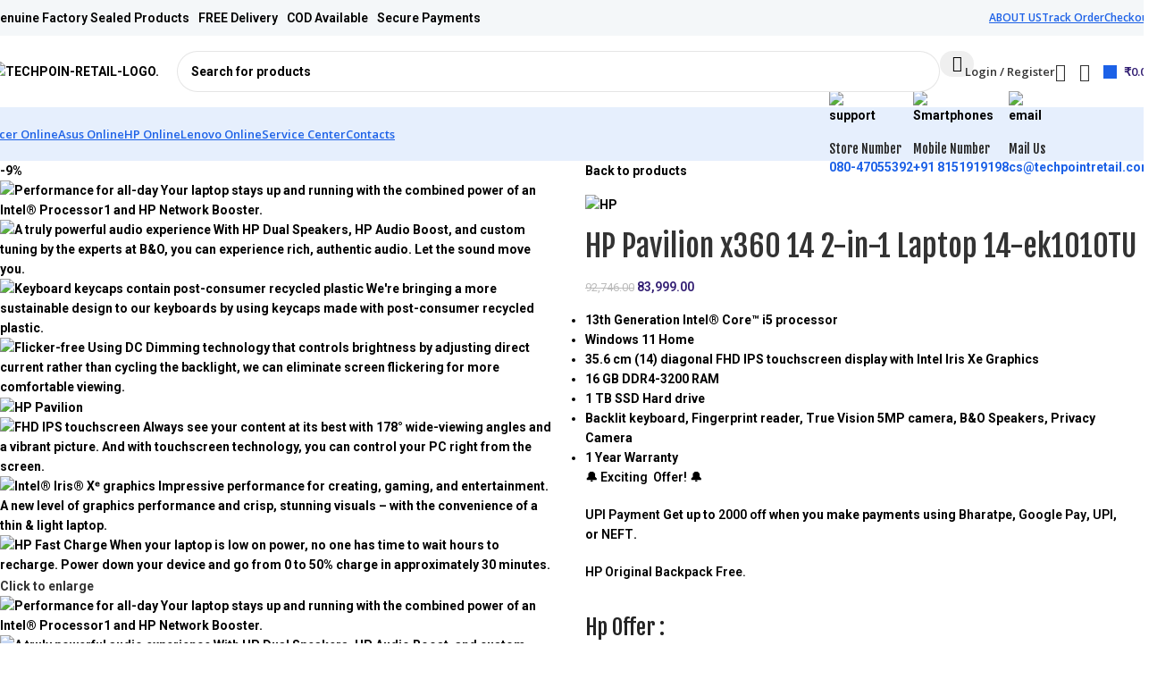

--- FILE ---
content_type: text/html; charset=UTF-8
request_url: https://techpointretail.com/product/hp-pavilion-x360-14-2-in-1-laptop-14-ek1010tu/
body_size: 68348
content:
<!DOCTYPE html>
<html lang="en-US">
<head>
	<meta charset="UTF-8">
	<link rel="profile" href="https://gmpg.org/xfn/11">
	<link rel="pingback" href="https://techpointretail.com/xmlrpc.php">

	<meta name='robots' content='index, follow, max-image-preview:large, max-snippet:-1, max-video-preview:-1' />
	<style>img:is([sizes="auto" i], [sizes^="auto," i]) { contain-intrinsic-size: 3000px 1500px }</style>
	
	<!-- This site is optimized with the Yoast SEO Premium plugin v23.5 (Yoast SEO v24.3) - https://yoast.com/wordpress/plugins/seo/ -->
	<title>HP Pavilion x360 14 2-in-1 Laptop 14-ek1010TU</title>
	<meta name="description" content="13th Generation Intel® Core™ i5 processorWindows 11 Home35.6 cm (14) diagonal FHD IPS touchscreen display with Intel Iris Xe Graphics16 GB DDR4-3200 RAM1 TB SSD Hard driveBacklit keyboard, Fingerprint reader, True Vision 5MP camera, B&amp;O Speakers, Privacy Camera1 Year Warranty[html_block id=&quot;41467&quot;]" />
	<link rel="canonical" href="https://techpointretail.com/product/hp-pavilion-x360-14-2-in-1-laptop-14-ek1010tu/" />
	<meta property="og:locale" content="en_US" />
	<meta property="og:type" content="product" />
	<meta property="og:title" content="HP Pavilion x360 14 2-in-1 Laptop 14-ek1010TU" />
	<meta property="og:description" content="13th Generation Intel® Core™ i5 processorWindows 11 Home35.6 cm (14) diagonal FHD IPS touchscreen display with Intel Iris Xe Graphics16 GB DDR4-3200 RAM1 TB SSD Hard driveBacklit keyboard, Fingerprint reader, True Vision 5MP camera, B&amp;O Speakers, Privacy Camera1 Year Warranty" />
	<meta property="og:url" content="https://techpointretail.com/product/hp-pavilion-x360-14-2-in-1-laptop-14-ek1010tu/" />
	<meta property="og:site_name" content="Exclusive Store" />
	<meta property="article:publisher" content="https://www.facebook.com/profile.php?id=100092284434727" />
	<meta property="article:modified_time" content="2023-12-19T11:54:14+00:00" />
	<meta name="twitter:card" content="summary_large_image" />
	<meta name="twitter:label1" content="Price" />
	<meta name="twitter:data1" content="&#8377;83,999.00" />
	<meta name="twitter:label2" content="Availability" />
	<meta name="twitter:data2" content="In stock" />
	<meta property="product:price:amount" content="83999.00" />
	<meta property="product:price:currency" content="INR" />
	<meta property="og:availability" content="instock" />
	<meta property="product:availability" content="instock" />
	<meta property="product:retailer_item_id" content="HP Pavilion x360 14 2-in-1 Laptop 14-ek1010TU" />
	<meta property="product:condition" content="new" />
	<!-- / Yoast SEO Premium plugin. -->


<link rel='dns-prefetch' href='//capi-automation.s3.us-east-2.amazonaws.com' />
<link rel='dns-prefetch' href='//www.googletagmanager.com' />
<link rel='dns-prefetch' href='//fonts.googleapis.com' />
<link rel="alternate" type="application/rss+xml" title="Exclusive Store &raquo; Feed" href="https://techpointretail.com/feed/" />
<link rel="alternate" type="application/rss+xml" title="Exclusive Store &raquo; Comments Feed" href="https://techpointretail.com/comments/feed/" />
<link rel="alternate" type="application/rss+xml" title="Exclusive Store &raquo; HP Pavilion x360 14 2-in-1 Laptop 14-ek1010TU Comments Feed" href="https://techpointretail.com/product/hp-pavilion-x360-14-2-in-1-laptop-14-ek1010tu/feed/" />
<link rel='stylesheet' id='wp-block-library-css' href='https://techpointretail.com/wp-includes/css/dist/block-library/style.min.css?ver=6.8.3' type='text/css' media='all' />
<style id='safe-svg-svg-icon-style-inline-css' type='text/css'>
.safe-svg-cover{text-align:center}.safe-svg-cover .safe-svg-inside{display:inline-block;max-width:100%}.safe-svg-cover svg{height:100%;max-height:100%;max-width:100%;width:100%}

</style>
<style id='global-styles-inline-css' type='text/css'>
:root{--wp--preset--aspect-ratio--square: 1;--wp--preset--aspect-ratio--4-3: 4/3;--wp--preset--aspect-ratio--3-4: 3/4;--wp--preset--aspect-ratio--3-2: 3/2;--wp--preset--aspect-ratio--2-3: 2/3;--wp--preset--aspect-ratio--16-9: 16/9;--wp--preset--aspect-ratio--9-16: 9/16;--wp--preset--color--black: #000000;--wp--preset--color--cyan-bluish-gray: #abb8c3;--wp--preset--color--white: #ffffff;--wp--preset--color--pale-pink: #f78da7;--wp--preset--color--vivid-red: #cf2e2e;--wp--preset--color--luminous-vivid-orange: #ff6900;--wp--preset--color--luminous-vivid-amber: #fcb900;--wp--preset--color--light-green-cyan: #7bdcb5;--wp--preset--color--vivid-green-cyan: #00d084;--wp--preset--color--pale-cyan-blue: #8ed1fc;--wp--preset--color--vivid-cyan-blue: #0693e3;--wp--preset--color--vivid-purple: #9b51e0;--wp--preset--gradient--vivid-cyan-blue-to-vivid-purple: linear-gradient(135deg,rgba(6,147,227,1) 0%,rgb(155,81,224) 100%);--wp--preset--gradient--light-green-cyan-to-vivid-green-cyan: linear-gradient(135deg,rgb(122,220,180) 0%,rgb(0,208,130) 100%);--wp--preset--gradient--luminous-vivid-amber-to-luminous-vivid-orange: linear-gradient(135deg,rgba(252,185,0,1) 0%,rgba(255,105,0,1) 100%);--wp--preset--gradient--luminous-vivid-orange-to-vivid-red: linear-gradient(135deg,rgba(255,105,0,1) 0%,rgb(207,46,46) 100%);--wp--preset--gradient--very-light-gray-to-cyan-bluish-gray: linear-gradient(135deg,rgb(238,238,238) 0%,rgb(169,184,195) 100%);--wp--preset--gradient--cool-to-warm-spectrum: linear-gradient(135deg,rgb(74,234,220) 0%,rgb(151,120,209) 20%,rgb(207,42,186) 40%,rgb(238,44,130) 60%,rgb(251,105,98) 80%,rgb(254,248,76) 100%);--wp--preset--gradient--blush-light-purple: linear-gradient(135deg,rgb(255,206,236) 0%,rgb(152,150,240) 100%);--wp--preset--gradient--blush-bordeaux: linear-gradient(135deg,rgb(254,205,165) 0%,rgb(254,45,45) 50%,rgb(107,0,62) 100%);--wp--preset--gradient--luminous-dusk: linear-gradient(135deg,rgb(255,203,112) 0%,rgb(199,81,192) 50%,rgb(65,88,208) 100%);--wp--preset--gradient--pale-ocean: linear-gradient(135deg,rgb(255,245,203) 0%,rgb(182,227,212) 50%,rgb(51,167,181) 100%);--wp--preset--gradient--electric-grass: linear-gradient(135deg,rgb(202,248,128) 0%,rgb(113,206,126) 100%);--wp--preset--gradient--midnight: linear-gradient(135deg,rgb(2,3,129) 0%,rgb(40,116,252) 100%);--wp--preset--font-size--small: 13px;--wp--preset--font-size--medium: 20px;--wp--preset--font-size--large: 36px;--wp--preset--font-size--x-large: 42px;--wp--preset--spacing--20: 0.44rem;--wp--preset--spacing--30: 0.67rem;--wp--preset--spacing--40: 1rem;--wp--preset--spacing--50: 1.5rem;--wp--preset--spacing--60: 2.25rem;--wp--preset--spacing--70: 3.38rem;--wp--preset--spacing--80: 5.06rem;--wp--preset--shadow--natural: 6px 6px 9px rgba(0, 0, 0, 0.2);--wp--preset--shadow--deep: 12px 12px 50px rgba(0, 0, 0, 0.4);--wp--preset--shadow--sharp: 6px 6px 0px rgba(0, 0, 0, 0.2);--wp--preset--shadow--outlined: 6px 6px 0px -3px rgba(255, 255, 255, 1), 6px 6px rgba(0, 0, 0, 1);--wp--preset--shadow--crisp: 6px 6px 0px rgba(0, 0, 0, 1);}:where(body) { margin: 0; }.wp-site-blocks > .alignleft { float: left; margin-right: 2em; }.wp-site-blocks > .alignright { float: right; margin-left: 2em; }.wp-site-blocks > .aligncenter { justify-content: center; margin-left: auto; margin-right: auto; }:where(.is-layout-flex){gap: 0.5em;}:where(.is-layout-grid){gap: 0.5em;}.is-layout-flow > .alignleft{float: left;margin-inline-start: 0;margin-inline-end: 2em;}.is-layout-flow > .alignright{float: right;margin-inline-start: 2em;margin-inline-end: 0;}.is-layout-flow > .aligncenter{margin-left: auto !important;margin-right: auto !important;}.is-layout-constrained > .alignleft{float: left;margin-inline-start: 0;margin-inline-end: 2em;}.is-layout-constrained > .alignright{float: right;margin-inline-start: 2em;margin-inline-end: 0;}.is-layout-constrained > .aligncenter{margin-left: auto !important;margin-right: auto !important;}.is-layout-constrained > :where(:not(.alignleft):not(.alignright):not(.alignfull)){margin-left: auto !important;margin-right: auto !important;}body .is-layout-flex{display: flex;}.is-layout-flex{flex-wrap: wrap;align-items: center;}.is-layout-flex > :is(*, div){margin: 0;}body .is-layout-grid{display: grid;}.is-layout-grid > :is(*, div){margin: 0;}body{padding-top: 0px;padding-right: 0px;padding-bottom: 0px;padding-left: 0px;}a:where(:not(.wp-element-button)){text-decoration: none;}:root :where(.wp-element-button, .wp-block-button__link){background-color: #32373c;border-width: 0;color: #fff;font-family: inherit;font-size: inherit;line-height: inherit;padding: calc(0.667em + 2px) calc(1.333em + 2px);text-decoration: none;}.has-black-color{color: var(--wp--preset--color--black) !important;}.has-cyan-bluish-gray-color{color: var(--wp--preset--color--cyan-bluish-gray) !important;}.has-white-color{color: var(--wp--preset--color--white) !important;}.has-pale-pink-color{color: var(--wp--preset--color--pale-pink) !important;}.has-vivid-red-color{color: var(--wp--preset--color--vivid-red) !important;}.has-luminous-vivid-orange-color{color: var(--wp--preset--color--luminous-vivid-orange) !important;}.has-luminous-vivid-amber-color{color: var(--wp--preset--color--luminous-vivid-amber) !important;}.has-light-green-cyan-color{color: var(--wp--preset--color--light-green-cyan) !important;}.has-vivid-green-cyan-color{color: var(--wp--preset--color--vivid-green-cyan) !important;}.has-pale-cyan-blue-color{color: var(--wp--preset--color--pale-cyan-blue) !important;}.has-vivid-cyan-blue-color{color: var(--wp--preset--color--vivid-cyan-blue) !important;}.has-vivid-purple-color{color: var(--wp--preset--color--vivid-purple) !important;}.has-black-background-color{background-color: var(--wp--preset--color--black) !important;}.has-cyan-bluish-gray-background-color{background-color: var(--wp--preset--color--cyan-bluish-gray) !important;}.has-white-background-color{background-color: var(--wp--preset--color--white) !important;}.has-pale-pink-background-color{background-color: var(--wp--preset--color--pale-pink) !important;}.has-vivid-red-background-color{background-color: var(--wp--preset--color--vivid-red) !important;}.has-luminous-vivid-orange-background-color{background-color: var(--wp--preset--color--luminous-vivid-orange) !important;}.has-luminous-vivid-amber-background-color{background-color: var(--wp--preset--color--luminous-vivid-amber) !important;}.has-light-green-cyan-background-color{background-color: var(--wp--preset--color--light-green-cyan) !important;}.has-vivid-green-cyan-background-color{background-color: var(--wp--preset--color--vivid-green-cyan) !important;}.has-pale-cyan-blue-background-color{background-color: var(--wp--preset--color--pale-cyan-blue) !important;}.has-vivid-cyan-blue-background-color{background-color: var(--wp--preset--color--vivid-cyan-blue) !important;}.has-vivid-purple-background-color{background-color: var(--wp--preset--color--vivid-purple) !important;}.has-black-border-color{border-color: var(--wp--preset--color--black) !important;}.has-cyan-bluish-gray-border-color{border-color: var(--wp--preset--color--cyan-bluish-gray) !important;}.has-white-border-color{border-color: var(--wp--preset--color--white) !important;}.has-pale-pink-border-color{border-color: var(--wp--preset--color--pale-pink) !important;}.has-vivid-red-border-color{border-color: var(--wp--preset--color--vivid-red) !important;}.has-luminous-vivid-orange-border-color{border-color: var(--wp--preset--color--luminous-vivid-orange) !important;}.has-luminous-vivid-amber-border-color{border-color: var(--wp--preset--color--luminous-vivid-amber) !important;}.has-light-green-cyan-border-color{border-color: var(--wp--preset--color--light-green-cyan) !important;}.has-vivid-green-cyan-border-color{border-color: var(--wp--preset--color--vivid-green-cyan) !important;}.has-pale-cyan-blue-border-color{border-color: var(--wp--preset--color--pale-cyan-blue) !important;}.has-vivid-cyan-blue-border-color{border-color: var(--wp--preset--color--vivid-cyan-blue) !important;}.has-vivid-purple-border-color{border-color: var(--wp--preset--color--vivid-purple) !important;}.has-vivid-cyan-blue-to-vivid-purple-gradient-background{background: var(--wp--preset--gradient--vivid-cyan-blue-to-vivid-purple) !important;}.has-light-green-cyan-to-vivid-green-cyan-gradient-background{background: var(--wp--preset--gradient--light-green-cyan-to-vivid-green-cyan) !important;}.has-luminous-vivid-amber-to-luminous-vivid-orange-gradient-background{background: var(--wp--preset--gradient--luminous-vivid-amber-to-luminous-vivid-orange) !important;}.has-luminous-vivid-orange-to-vivid-red-gradient-background{background: var(--wp--preset--gradient--luminous-vivid-orange-to-vivid-red) !important;}.has-very-light-gray-to-cyan-bluish-gray-gradient-background{background: var(--wp--preset--gradient--very-light-gray-to-cyan-bluish-gray) !important;}.has-cool-to-warm-spectrum-gradient-background{background: var(--wp--preset--gradient--cool-to-warm-spectrum) !important;}.has-blush-light-purple-gradient-background{background: var(--wp--preset--gradient--blush-light-purple) !important;}.has-blush-bordeaux-gradient-background{background: var(--wp--preset--gradient--blush-bordeaux) !important;}.has-luminous-dusk-gradient-background{background: var(--wp--preset--gradient--luminous-dusk) !important;}.has-pale-ocean-gradient-background{background: var(--wp--preset--gradient--pale-ocean) !important;}.has-electric-grass-gradient-background{background: var(--wp--preset--gradient--electric-grass) !important;}.has-midnight-gradient-background{background: var(--wp--preset--gradient--midnight) !important;}.has-small-font-size{font-size: var(--wp--preset--font-size--small) !important;}.has-medium-font-size{font-size: var(--wp--preset--font-size--medium) !important;}.has-large-font-size{font-size: var(--wp--preset--font-size--large) !important;}.has-x-large-font-size{font-size: var(--wp--preset--font-size--x-large) !important;}
:where(.wp-block-post-template.is-layout-flex){gap: 1.25em;}:where(.wp-block-post-template.is-layout-grid){gap: 1.25em;}
:where(.wp-block-columns.is-layout-flex){gap: 2em;}:where(.wp-block-columns.is-layout-grid){gap: 2em;}
:root :where(.wp-block-pullquote){font-size: 1.5em;line-height: 1.6;}
</style>
<style id='woocommerce-inline-inline-css' type='text/css'>
.woocommerce form .form-row .required { visibility: visible; }
</style>
<link rel='stylesheet' id='woocommerce-pre-orders-main-css-css' href='https://techpointretail.com/wp-content/plugins/pre-orders-for-woocommerce/media/css/main.css?ver=2.0.2' type='text/css' media='all' />
<link rel='stylesheet' id='wcpa-frontend-css' href='https://techpointretail.com/wp-content/plugins/woo-custom-product-addons/assets/css/style_1.css?ver=3.0.13' type='text/css' media='all' />
<link rel='stylesheet' id='qlwapp-css' href='https://techpointretail.com/wp-content/plugins/wp-whatsapp-chat/build/frontend/css/style.css?ver=7.5.1' type='text/css' media='all' />
<link rel='stylesheet' id='cwginstock_frontend_css-css' href='https://techpointretail.com/wp-content/plugins/back-in-stock-notifier-for-woocommerce/assets/css/frontend.min.css?ver=5.7.8' type='text/css' media='' />
<link rel='stylesheet' id='cwginstock_bootstrap-css' href='https://techpointretail.com/wp-content/plugins/back-in-stock-notifier-for-woocommerce/assets/css/bootstrap.min.css?ver=5.7.8' type='text/css' media='' />
<link rel='stylesheet' id='js_composer_front-css' href='https://techpointretail.com/wp-content/plugins/js_composer/assets/css/js_composer.min.css?ver=7.9' type='text/css' media='all' />
<link rel='stylesheet' id='wd-style-base-css' href='https://techpointretail.com/wp-content/themes/woodmart/css/parts/base.min.css?ver=8.2.7' type='text/css' media='all' />
<link rel='stylesheet' id='wd-helpers-wpb-elem-css' href='https://techpointretail.com/wp-content/themes/woodmart/css/parts/helpers-wpb-elem.min.css?ver=8.2.7' type='text/css' media='all' />
<link rel='stylesheet' id='wd-wpbakery-base-css' href='https://techpointretail.com/wp-content/themes/woodmart/css/parts/int-wpb-base.min.css?ver=8.2.7' type='text/css' media='all' />
<link rel='stylesheet' id='wd-wpbakery-base-deprecated-css' href='https://techpointretail.com/wp-content/themes/woodmart/css/parts/int-wpb-base-deprecated.min.css?ver=8.2.7' type='text/css' media='all' />
<link rel='stylesheet' id='wd-woocommerce-base-css' href='https://techpointretail.com/wp-content/themes/woodmart/css/parts/woocommerce-base.min.css?ver=8.2.7' type='text/css' media='all' />
<link rel='stylesheet' id='wd-mod-star-rating-css' href='https://techpointretail.com/wp-content/themes/woodmart/css/parts/mod-star-rating.min.css?ver=8.2.7' type='text/css' media='all' />
<link rel='stylesheet' id='wd-woocommerce-block-notices-css' href='https://techpointretail.com/wp-content/themes/woodmart/css/parts/woo-mod-block-notices.min.css?ver=8.2.7' type='text/css' media='all' />
<link rel='stylesheet' id='wd-woo-mod-quantity-css' href='https://techpointretail.com/wp-content/themes/woodmart/css/parts/woo-mod-quantity.min.css?ver=8.2.7' type='text/css' media='all' />
<link rel='stylesheet' id='wd-woo-opt-free-progress-bar-css' href='https://techpointretail.com/wp-content/themes/woodmart/css/parts/woo-opt-free-progress-bar.min.css?ver=8.2.7' type='text/css' media='all' />
<link rel='stylesheet' id='wd-woo-mod-progress-bar-css' href='https://techpointretail.com/wp-content/themes/woodmart/css/parts/woo-mod-progress-bar.min.css?ver=8.2.7' type='text/css' media='all' />
<link rel='stylesheet' id='wd-woo-single-prod-el-base-css' href='https://techpointretail.com/wp-content/themes/woodmart/css/parts/woo-single-prod-el-base.min.css?ver=8.2.7' type='text/css' media='all' />
<link rel='stylesheet' id='wd-woo-mod-stock-status-css' href='https://techpointretail.com/wp-content/themes/woodmart/css/parts/woo-mod-stock-status.min.css?ver=8.2.7' type='text/css' media='all' />
<link rel='stylesheet' id='wd-woo-opt-hide-larger-price-css' href='https://techpointretail.com/wp-content/themes/woodmart/css/parts/woo-opt-hide-larger-price.min.css?ver=8.2.7' type='text/css' media='all' />
<link rel='stylesheet' id='wd-woo-mod-shop-attributes-css' href='https://techpointretail.com/wp-content/themes/woodmart/css/parts/woo-mod-shop-attributes.min.css?ver=8.2.7' type='text/css' media='all' />
<link rel='stylesheet' id='wd-wp-blocks-css' href='https://techpointretail.com/wp-content/themes/woodmart/css/parts/wp-blocks.min.css?ver=8.2.7' type='text/css' media='all' />
<link rel='stylesheet' id='wd-header-base-css' href='https://techpointretail.com/wp-content/themes/woodmart/css/parts/header-base.min.css?ver=8.2.7' type='text/css' media='all' />
<link rel='stylesheet' id='wd-mod-tools-css' href='https://techpointretail.com/wp-content/themes/woodmart/css/parts/mod-tools.min.css?ver=8.2.7' type='text/css' media='all' />
<link rel='stylesheet' id='wd-header-elements-base-css' href='https://techpointretail.com/wp-content/themes/woodmart/css/parts/header-el-base.min.css?ver=8.2.7' type='text/css' media='all' />
<link rel='stylesheet' id='wd-header-search-css' href='https://techpointretail.com/wp-content/themes/woodmart/css/parts/header-el-search.min.css?ver=8.2.7' type='text/css' media='all' />
<link rel='stylesheet' id='wd-header-search-form-css' href='https://techpointretail.com/wp-content/themes/woodmart/css/parts/header-el-search-form.min.css?ver=8.2.7' type='text/css' media='all' />
<link rel='stylesheet' id='wd-wd-search-form-css' href='https://techpointretail.com/wp-content/themes/woodmart/css/parts/wd-search-form.min.css?ver=8.2.7' type='text/css' media='all' />
<link rel='stylesheet' id='wd-wd-search-results-css' href='https://techpointretail.com/wp-content/themes/woodmart/css/parts/wd-search-results.min.css?ver=8.2.7' type='text/css' media='all' />
<link rel='stylesheet' id='wd-wd-search-dropdown-css' href='https://techpointretail.com/wp-content/themes/woodmart/css/parts/wd-search-dropdown.min.css?ver=8.2.7' type='text/css' media='all' />
<link rel='stylesheet' id='wd-woo-mod-login-form-css' href='https://techpointretail.com/wp-content/themes/woodmart/css/parts/woo-mod-login-form.min.css?ver=8.2.7' type='text/css' media='all' />
<link rel='stylesheet' id='wd-header-my-account-css' href='https://techpointretail.com/wp-content/themes/woodmart/css/parts/header-el-my-account.min.css?ver=8.2.7' type='text/css' media='all' />
<link rel='stylesheet' id='wd-header-cart-side-css' href='https://techpointretail.com/wp-content/themes/woodmart/css/parts/header-el-cart-side.min.css?ver=8.2.7' type='text/css' media='all' />
<link rel='stylesheet' id='wd-header-cart-css' href='https://techpointretail.com/wp-content/themes/woodmart/css/parts/header-el-cart.min.css?ver=8.2.7' type='text/css' media='all' />
<link rel='stylesheet' id='wd-widget-shopping-cart-css' href='https://techpointretail.com/wp-content/themes/woodmart/css/parts/woo-widget-shopping-cart.min.css?ver=8.2.7' type='text/css' media='all' />
<link rel='stylesheet' id='wd-widget-product-list-css' href='https://techpointretail.com/wp-content/themes/woodmart/css/parts/woo-widget-product-list.min.css?ver=8.2.7' type='text/css' media='all' />
<link rel='stylesheet' id='wd-header-mobile-nav-dropdown-css' href='https://techpointretail.com/wp-content/themes/woodmart/css/parts/header-el-mobile-nav-dropdown.min.css?ver=8.2.7' type='text/css' media='all' />
<link rel='stylesheet' id='wd-mod-nav-menu-label-css' href='https://techpointretail.com/wp-content/themes/woodmart/css/parts/mod-nav-menu-label.min.css?ver=8.2.7' type='text/css' media='all' />
<link rel='stylesheet' id='wd-info-box-css' href='https://techpointretail.com/wp-content/themes/woodmart/css/parts/el-info-box.min.css?ver=8.2.7' type='text/css' media='all' />
<link rel='stylesheet' id='wd-woo-single-prod-predefined-css' href='https://techpointretail.com/wp-content/themes/woodmart/css/parts/woo-single-prod-predefined.min.css?ver=8.2.7' type='text/css' media='all' />
<link rel='stylesheet' id='wd-woo-single-prod-and-quick-view-predefined-css' href='https://techpointretail.com/wp-content/themes/woodmart/css/parts/woo-single-prod-and-quick-view-predefined.min.css?ver=8.2.7' type='text/css' media='all' />
<link rel='stylesheet' id='wd-woo-single-prod-el-tabs-predefined-css' href='https://techpointretail.com/wp-content/themes/woodmart/css/parts/woo-single-prod-el-tabs-predefined.min.css?ver=8.2.7' type='text/css' media='all' />
<link rel='stylesheet' id='wd-woo-single-prod-el-gallery-css' href='https://techpointretail.com/wp-content/themes/woodmart/css/parts/woo-single-prod-el-gallery.min.css?ver=8.2.7' type='text/css' media='all' />
<link rel='stylesheet' id='wd-swiper-css' href='https://techpointretail.com/wp-content/themes/woodmart/css/parts/lib-swiper.min.css?ver=8.2.7' type='text/css' media='all' />
<link rel='stylesheet' id='wd-woo-mod-product-labels-css' href='https://techpointretail.com/wp-content/themes/woodmart/css/parts/woo-mod-product-labels.min.css?ver=8.2.7' type='text/css' media='all' />
<link rel='stylesheet' id='wd-swiper-arrows-css' href='https://techpointretail.com/wp-content/themes/woodmart/css/parts/lib-swiper-arrows.min.css?ver=8.2.7' type='text/css' media='all' />
<link rel='stylesheet' id='wd-photoswipe-css' href='https://techpointretail.com/wp-content/themes/woodmart/css/parts/lib-photoswipe.min.css?ver=8.2.7' type='text/css' media='all' />
<link rel='stylesheet' id='wd-swiper-pagin-css' href='https://techpointretail.com/wp-content/themes/woodmart/css/parts/lib-swiper-pagin.min.css?ver=8.2.7' type='text/css' media='all' />
<link rel='stylesheet' id='wd-woo-single-prod-el-navigation-css' href='https://techpointretail.com/wp-content/themes/woodmart/css/parts/woo-single-prod-el-navigation.min.css?ver=8.2.7' type='text/css' media='all' />
<link rel='stylesheet' id='wd-woo-mod-product-info-css' href='https://techpointretail.com/wp-content/themes/woodmart/css/parts/woo-mod-product-info.min.css?ver=8.2.7' type='text/css' media='all' />
<link rel='stylesheet' id='wd-woo-opt-visits-count-css' href='https://techpointretail.com/wp-content/themes/woodmart/css/parts/woo-opt-visits-count.min.css?ver=8.2.7' type='text/css' media='all' />
<link rel='stylesheet' id='wd-social-icons-css' href='https://techpointretail.com/wp-content/themes/woodmart/css/parts/el-social-icons.min.css?ver=8.2.7' type='text/css' media='all' />
<link rel='stylesheet' id='wd-tabs-css' href='https://techpointretail.com/wp-content/themes/woodmart/css/parts/el-tabs.min.css?ver=8.2.7' type='text/css' media='all' />
<link rel='stylesheet' id='wd-woo-single-prod-el-tabs-opt-layout-tabs-css' href='https://techpointretail.com/wp-content/themes/woodmart/css/parts/woo-single-prod-el-tabs-opt-layout-tabs.min.css?ver=8.2.7' type='text/css' media='all' />
<link rel='stylesheet' id='wd-accordion-css' href='https://techpointretail.com/wp-content/themes/woodmart/css/parts/el-accordion.min.css?ver=8.2.7' type='text/css' media='all' />
<link rel='stylesheet' id='wd-accordion-elem-wpb-css' href='https://techpointretail.com/wp-content/themes/woodmart/css/parts/el-accordion-wpb-elem.min.css?ver=8.2.7' type='text/css' media='all' />
<link rel='stylesheet' id='wd-woo-single-prod-opt-rating-summary-css' href='https://techpointretail.com/wp-content/themes/woodmart/css/parts/woo-single-prod-opt-rating-summary.min.css?ver=8.2.7' type='text/css' media='all' />
<link rel='stylesheet' id='wd-woo-single-prod-el-reviews-css' href='https://techpointretail.com/wp-content/themes/woodmart/css/parts/woo-single-prod-el-reviews.min.css?ver=8.2.7' type='text/css' media='all' />
<link rel='stylesheet' id='wd-woo-single-prod-el-reviews-style-2-css' href='https://techpointretail.com/wp-content/themes/woodmart/css/parts/woo-single-prod-el-reviews-style-2.min.css?ver=8.2.7' type='text/css' media='all' />
<link rel='stylesheet' id='wd-post-types-mod-comments-css' href='https://techpointretail.com/wp-content/themes/woodmart/css/parts/post-types-mod-comments.min.css?ver=8.2.7' type='text/css' media='all' />
<link rel='stylesheet' id='wd-section-title-css' href='https://techpointretail.com/wp-content/themes/woodmart/css/parts/el-section-title.min.css?ver=8.2.7' type='text/css' media='all' />
<link rel='stylesheet' id='wd-mod-highlighted-text-css' href='https://techpointretail.com/wp-content/themes/woodmart/css/parts/mod-highlighted-text.min.css?ver=8.2.7' type='text/css' media='all' />
<link rel='stylesheet' id='wd-image-gallery-css' href='https://techpointretail.com/wp-content/themes/woodmart/css/parts/el-gallery.min.css?ver=8.2.7' type='text/css' media='all' />
<link rel='stylesheet' id='wd-product-loop-css' href='https://techpointretail.com/wp-content/themes/woodmart/css/parts/woo-product-loop.min.css?ver=8.2.7' type='text/css' media='all' />
<link rel='stylesheet' id='wd-product-loop-base-css' href='https://techpointretail.com/wp-content/themes/woodmart/css/parts/woo-product-loop-base.min.css?ver=8.2.7' type='text/css' media='all' />
<link rel='stylesheet' id='wd-woo-mod-add-btn-replace-css' href='https://techpointretail.com/wp-content/themes/woodmart/css/parts/woo-mod-add-btn-replace.min.css?ver=8.2.7' type='text/css' media='all' />
<link rel='stylesheet' id='wd-mod-more-description-css' href='https://techpointretail.com/wp-content/themes/woodmart/css/parts/mod-more-description.min.css?ver=8.2.7' type='text/css' media='all' />
<link rel='stylesheet' id='wd-mfp-popup-css' href='https://techpointretail.com/wp-content/themes/woodmart/css/parts/lib-magnific-popup.min.css?ver=8.2.7' type='text/css' media='all' />
<link rel='stylesheet' id='wd-widget-collapse-css' href='https://techpointretail.com/wp-content/themes/woodmart/css/parts/opt-widget-collapse.min.css?ver=8.2.7' type='text/css' media='all' />
<link rel='stylesheet' id='wd-footer-base-css' href='https://techpointretail.com/wp-content/themes/woodmart/css/parts/footer-base.min.css?ver=8.2.7' type='text/css' media='all' />
<link rel='stylesheet' id='wd-brands-css' href='https://techpointretail.com/wp-content/themes/woodmart/css/parts/el-brand.min.css?ver=8.2.7' type='text/css' media='all' />
<link rel='stylesheet' id='wd-brands-style-bordered-css' href='https://techpointretail.com/wp-content/themes/woodmart/css/parts/el-brand-style-bordered.min.css?ver=8.2.7' type='text/css' media='all' />
<link rel='stylesheet' id='wd-text-block-css' href='https://techpointretail.com/wp-content/themes/woodmart/css/parts/el-text-block.min.css?ver=8.2.7' type='text/css' media='all' />
<link rel='stylesheet' id='wd-el-menu-css' href='https://techpointretail.com/wp-content/themes/woodmart/css/parts/el-menu.min.css?ver=8.2.7' type='text/css' media='all' />
<link rel='stylesheet' id='wd-el-menu-wpb-elem-css' href='https://techpointretail.com/wp-content/themes/woodmart/css/parts/el-menu-wpb-elem.min.css?ver=8.2.7' type='text/css' media='all' />
<link rel='stylesheet' id='wd-mod-nav-vertical-css' href='https://techpointretail.com/wp-content/themes/woodmart/css/parts/mod-nav-vertical.min.css?ver=8.2.7' type='text/css' media='all' />
<link rel='stylesheet' id='wd-mod-nav-vertical-design-default-css' href='https://techpointretail.com/wp-content/themes/woodmart/css/parts/mod-nav-vertical-design-default.min.css?ver=8.2.7' type='text/css' media='all' />
<link rel='stylesheet' id='wd-social-icons-styles-css' href='https://techpointretail.com/wp-content/themes/woodmart/css/parts/el-social-styles.min.css?ver=8.2.7' type='text/css' media='all' />
<link rel='stylesheet' id='wd-scroll-top-css' href='https://techpointretail.com/wp-content/themes/woodmart/css/parts/opt-scrolltotop.min.css?ver=8.2.7' type='text/css' media='all' />
<link rel='stylesheet' id='wd-header-my-account-sidebar-css' href='https://techpointretail.com/wp-content/themes/woodmart/css/parts/header-el-my-account-sidebar.min.css?ver=8.2.7' type='text/css' media='all' />
<link rel='stylesheet' id='wd-bottom-toolbar-css' href='https://techpointretail.com/wp-content/themes/woodmart/css/parts/opt-bottom-toolbar.min.css?ver=8.2.7' type='text/css' media='all' />
<link rel='stylesheet' id='xts-google-fonts-css' href='https://fonts.googleapis.com/css?family=Roboto%3A400%2C600%2C700%7CFjalla+One%3A400%7CLexend+Deca%3A400%2C600%2C700%2C500%7COpen+Sans%3A400%2C600&#038;ver=8.2.7' type='text/css' media='all' />
<script type="text/javascript" src="https://techpointretail.com/wp-includes/js/jquery/jquery.min.js?ver=3.7.1" id="jquery-core-js"></script>
<script type="text/javascript" src="https://techpointretail.com/wp-includes/js/jquery/jquery-migrate.min.js?ver=3.4.1" id="jquery-migrate-js"></script>
<script type="text/javascript" src="https://techpointretail.com/wp-content/plugins/woocommerce/assets/js/jquery-blockui/jquery.blockUI.min.js?ver=2.7.0-wc.10.3.3" id="wc-jquery-blockui-js" data-wp-strategy="defer"></script>
<script type="text/javascript" id="wc-add-to-cart-js-extra">
/* <![CDATA[ */
var wc_add_to_cart_params = {"ajax_url":"\/wp-admin\/admin-ajax.php","wc_ajax_url":"\/?wc-ajax=%%endpoint%%","i18n_view_cart":"View cart","cart_url":"https:\/\/techpointretail.com\/cart-2\/","is_cart":"","cart_redirect_after_add":"no"};
/* ]]> */
</script>
<script type="text/javascript" src="https://techpointretail.com/wp-content/plugins/woocommerce/assets/js/frontend/add-to-cart.min.js?ver=10.3.3" id="wc-add-to-cart-js" data-wp-strategy="defer"></script>
<script type="text/javascript" src="https://techpointretail.com/wp-content/plugins/woocommerce/assets/js/zoom/jquery.zoom.min.js?ver=1.7.21-wc.10.3.3" id="wc-zoom-js" defer="defer" data-wp-strategy="defer"></script>
<script type="text/javascript" id="wc-single-product-js-extra">
/* <![CDATA[ */
var wc_single_product_params = {"i18n_required_rating_text":"Please select a rating","i18n_rating_options":["1 of 5 stars","2 of 5 stars","3 of 5 stars","4 of 5 stars","5 of 5 stars"],"i18n_product_gallery_trigger_text":"View full-screen image gallery","review_rating_required":"yes","flexslider":{"rtl":false,"animation":"slide","smoothHeight":true,"directionNav":false,"controlNav":"thumbnails","slideshow":false,"animationSpeed":500,"animationLoop":false,"allowOneSlide":false},"zoom_enabled":"","zoom_options":[],"photoswipe_enabled":"","photoswipe_options":{"shareEl":false,"closeOnScroll":false,"history":false,"hideAnimationDuration":0,"showAnimationDuration":0},"flexslider_enabled":""};
/* ]]> */
</script>
<script type="text/javascript" src="https://techpointretail.com/wp-content/plugins/woocommerce/assets/js/frontend/single-product.min.js?ver=10.3.3" id="wc-single-product-js" defer="defer" data-wp-strategy="defer"></script>
<script type="text/javascript" src="https://techpointretail.com/wp-content/plugins/woocommerce/assets/js/js-cookie/js.cookie.min.js?ver=2.1.4-wc.10.3.3" id="wc-js-cookie-js" defer="defer" data-wp-strategy="defer"></script>
<script type="text/javascript" id="woocommerce-js-extra">
/* <![CDATA[ */
var woocommerce_params = {"ajax_url":"\/wp-admin\/admin-ajax.php","wc_ajax_url":"\/?wc-ajax=%%endpoint%%","i18n_password_show":"Show password","i18n_password_hide":"Hide password"};
/* ]]> */
</script>
<script type="text/javascript" src="https://techpointretail.com/wp-content/plugins/woocommerce/assets/js/frontend/woocommerce.min.js?ver=10.3.3" id="woocommerce-js" defer="defer" data-wp-strategy="defer"></script>
<script type="text/javascript" src="https://techpointretail.com/wp-content/plugins/js_composer/assets/js/vendors/woocommerce-add-to-cart.js?ver=7.9" id="vc_woocommerce-add-to-cart-js-js"></script>

<!-- Google tag (gtag.js) snippet added by Site Kit -->
<!-- Google Analytics snippet added by Site Kit -->
<script type="text/javascript" src="https://www.googletagmanager.com/gtag/js?id=GT-T5393PV" id="google_gtagjs-js" async></script>
<script type="text/javascript" id="google_gtagjs-js-after">
/* <![CDATA[ */
window.dataLayer = window.dataLayer || [];function gtag(){dataLayer.push(arguments);}
gtag("set","linker",{"domains":["techpointretail.com"]});
gtag("js", new Date());
gtag("set", "developer_id.dZTNiMT", true);
gtag("config", "GT-T5393PV", {"googlesitekit_post_type":"product"});
/* ]]> */
</script>
<script type="text/javascript" src="https://techpointretail.com/wp-content/themes/woodmart/js/libs/device.min.js?ver=8.2.7" id="wd-device-library-js"></script>
<script type="text/javascript" src="https://techpointretail.com/wp-content/themes/woodmart/js/scripts/global/scrollBar.min.js?ver=8.2.7" id="wd-scrollbar-js"></script>
<script></script><link rel="https://api.w.org/" href="https://techpointretail.com/wp-json/" /><link rel="alternate" title="JSON" type="application/json" href="https://techpointretail.com/wp-json/wp/v2/product/43203" /><link rel="EditURI" type="application/rsd+xml" title="RSD" href="https://techpointretail.com/xmlrpc.php?rsd" />
<meta name="generator" content="WordPress 6.8.3" />
<meta name="generator" content="WooCommerce 10.3.3" />
<link rel='shortlink' href='https://techpointretail.com/?p=43203' />
<link rel="alternate" title="oEmbed (JSON)" type="application/json+oembed" href="https://techpointretail.com/wp-json/oembed/1.0/embed?url=https%3A%2F%2Ftechpointretail.com%2Fproduct%2Fhp-pavilion-x360-14-2-in-1-laptop-14-ek1010tu%2F" />
<link rel="alternate" title="oEmbed (XML)" type="text/xml+oembed" href="https://techpointretail.com/wp-json/oembed/1.0/embed?url=https%3A%2F%2Ftechpointretail.com%2Fproduct%2Fhp-pavilion-x360-14-2-in-1-laptop-14-ek1010tu%2F&#038;format=xml" />
<meta name="generator" content="Site Kit by Google 1.164.0" /><!-- Google site verification - Google for WooCommerce -->
<meta name="google-site-verification" content="oEomtaAFhUqMkI6uQ6B-2sUvWHJLudgooVIqXLJeqjM" />
					<meta name="viewport" content="width=device-width, initial-scale=1.0, maximum-scale=1.0, user-scalable=no">
										<noscript><style>.woocommerce-product-gallery{ opacity: 1 !important; }</style></noscript>
	<style type="text/css">.recentcomments a{display:inline !important;padding:0 !important;margin:0 !important;}</style>			<script  type="text/javascript">
				!function(f,b,e,v,n,t,s){if(f.fbq)return;n=f.fbq=function(){n.callMethod?
					n.callMethod.apply(n,arguments):n.queue.push(arguments)};if(!f._fbq)f._fbq=n;
					n.push=n;n.loaded=!0;n.version='2.0';n.queue=[];t=b.createElement(e);t.async=!0;
					t.src=v;s=b.getElementsByTagName(e)[0];s.parentNode.insertBefore(t,s)}(window,
					document,'script','https://connect.facebook.net/en_US/fbevents.js');
			</script>
			<!-- WooCommerce Facebook Integration Begin -->
			<script  type="text/javascript">

				fbq('init', '6417282945017248', {}, {
    "agent": "woocommerce_1-10.3.3-3.5.12"
});

				document.addEventListener( 'DOMContentLoaded', function() {
					// Insert placeholder for events injected when a product is added to the cart through AJAX.
					document.body.insertAdjacentHTML( 'beforeend', '<div class=\"wc-facebook-pixel-event-placeholder\"></div>' );
				}, false );

			</script>
			<!-- WooCommerce Facebook Integration End -->
			<meta name="generator" content="Powered by WPBakery Page Builder - drag and drop page builder for WordPress."/>

<!-- Google Tag Manager snippet added by Site Kit -->
<script type="text/javascript">
/* <![CDATA[ */

			( function( w, d, s, l, i ) {
				w[l] = w[l] || [];
				w[l].push( {'gtm.start': new Date().getTime(), event: 'gtm.js'} );
				var f = d.getElementsByTagName( s )[0],
					j = d.createElement( s ), dl = l != 'dataLayer' ? '&l=' + l : '';
				j.async = true;
				j.src = 'https://www.googletagmanager.com/gtm.js?id=' + i + dl;
				f.parentNode.insertBefore( j, f );
			} )( window, document, 'script', 'dataLayer', 'GTM-W2GQQ92' );
			
/* ]]> */
</script>

<!-- End Google Tag Manager snippet added by Site Kit -->
<style>:root{  --wcpaSectionTitleSize:14px;   --wcpaLabelSize:14px;   --wcpaDescSize:13px;   --wcpaErrorSize:13px;   --wcpaLabelWeight:normal;   --wcpaDescWeight:normal;   --wcpaBorderWidth:1px;   --wcpaBorderRadius:6px;   --wcpaInputHeight:45px;   --wcpaCheckLabelSize:14px;   --wcpaCheckBorderWidth:1px;   --wcpaCheckWidth:20px;   --wcpaCheckHeight:20px;   --wcpaCheckBorderRadius:4px;   --wcpaCheckButtonRadius:5px;   --wcpaCheckButtonBorder:2px; }:root{  --wcpaButtonColor:#3340d3;   --wcpaLabelColor:#424242;   --wcpaDescColor:#797979;   --wcpaBorderColor:#c6d0e9;   --wcpaBorderColorFocus:#3561f3;   --wcpaInputBgColor:#FFFFFF;   --wcpaInputColor:#5d5d5d;   --wcpaCheckLabelColor:#4a4a4a;   --wcpaCheckBgColor:#3340d3;   --wcpaCheckBorderColor:#B9CBE3;   --wcpaCheckTickColor:#ffffff;   --wcpaRadioBgColor:#3340d3;   --wcpaRadioBorderColor:#B9CBE3;   --wcpaRadioTickColor:#ffffff;   --wcpaButtonTextColor:#ffffff;   --wcpaErrorColor:#F55050; }:root{}</style><link rel="icon" href="https://techpointretail.com/wp-content/uploads/2023/04/cropped-TECH-RETAIL-LOGO-32x32.png" sizes="32x32" />
<link rel="icon" href="https://techpointretail.com/wp-content/uploads/2023/04/cropped-TECH-RETAIL-LOGO-192x192.png" sizes="192x192" />
<link rel="apple-touch-icon" href="https://techpointretail.com/wp-content/uploads/2023/04/cropped-TECH-RETAIL-LOGO-180x180.png" />
<meta name="msapplication-TileImage" content="https://techpointretail.com/wp-content/uploads/2023/04/cropped-TECH-RETAIL-LOGO-270x270.png" />
		<style type="text/css" id="wp-custom-css">
			.wd-nav-img {
    display: inline-block;
    margin-right: 7px;
    max-height: 50px;
    width: 50px;
}
.wpfFilterWrapper .wpfFilterTaxNameWrapper {
    font-size: 12px;
}
.wpfFilterWrapper .wfpTitle {
    color: #1e73be;
    font-size: 12px;
}
.whb-top-bar .wd-nav-secondary>li>a {
    font-weight: 400;
    font-size: 12px;
    color: black !important;
}
[class*="color-scheme-light"] .wd-sub-menu {
    --sub-menu-color: #000000;
    --sub-menu-color-hover: #fff;
}
wd-sub-menu li>a {
    color: black;
 }
.wd-sub-menu {
    --sub-menu-color: black;
  }
.product-grid-item .fade-in-block,
.product-grid-item .fade-in-block{
    visibility: visible !important;
    opacity: 1 !important;
    transition: opacity .3s ease, visibility .0s ease;
    position: relative !important;
}

.product-grid-item.wd-hover-with-fade.hover-ready .content-product-imagin,
.product-grid-item.wd-hover-with-fade.hover-ready:hover .content-product-imagin{
    display: none !important;
}


.product-grid-item .product-rating-price{
    padding-bottom: 10px;
    border-bottom: solid 1px #34b5c5;
    margin-bottom: 10px;
}

.product-grid-item .wd-entities-title{
    border-top: solid 1px #34b5c5;
    padding-top: 10px;
}

.product-grid-item.wd-hover-with-fade.hover-ready .wd-more-desc .wd-more-desc-btn span:after{
    content: 'Show More';
    font-family: "Roboto" , Arial , Helvetica , sans-serif;
    font-weight: 600;
    font-size: 1em;
    color: var(--wd-primary-color);
    margin: 5px 0;
    position: relative;
    background: rgba(255,255,255,0.85);
    display: block;
    padding: 2px 0;
}

.product-grid-item .wd-more-desc {
    max-height: calc(var(--wd-text-line-height) * 10em) !important;
}

.product-grid-item .wd-more-desc .wd-more-desc-inner {
    text-align: left;
}
.product-grid-item .wd-more-desc .wd-more-desc-inner ul{
   line-height: 1;
}
.acer-attr-group {
    margin: 0;
    border-top: none;
}

.acer-attr-group:before {
    content: '.';
    display: inline-block;
    width: 100%;
    line-height: 32px;
    color: transparent
}

.acer-attr-group-label {
    font-size: 1.5rem;
    font-style: oblique;
    color: #0a0a0a;
    width: 100%;
    border-right: 0;
    font-weight: 400;
    line-height: 1
}

.acer-attr-group .label {
    font-size: 1.0rem;
    color: gray;
    width: 25%;
    font-weight: 400;
    border-right: 1px solid #dcddde;
    border-top: none;
    line-height: 1
}

.acer-attr-group .data {
    font-size: 1.0 rem;
    width: 65%;
    padding: 0 24px 24px;
    border-left: 1px solid #eee;
    border-top: none;
    color: #0e0d0c;
    line-height: 1
}
.details .product-spec-swapper:nth-child(odd)
 {
    background: rgba(230,230,230,.5);
}

.details .product-spec-swapper {
    padding: 28px 16% 30px;
}

.details .product-spec-swapper .product-spec-group {
    width: 100%;
    font-weight: 400;
    font-size: 18px;
    line-height: 22px;
    color: #000;
    text-transform: capitalize;
    margin-bottom: 20px;
}
.details .product-spec-swapper .product-spec-attributes {
    display: flex;
    display: -webkit-flex;
    display: -moz-flex;
    display: -ms-flex;
    flex-direction: column;
    row-gap: 20px;
}
.details .product-spec-swapper .product-spec-attributes .product-spec-attribute {
    display: -webkit-flex;
    column-gap: 28px;
    list-style: none;
    margin-bottom: 0;
}

@media (max-width: 1919px), print
.details .product-spec-swapper {
    padding: 24px 8%;
}
.details .product-spec-swapper .product-spec-attributes .product-spec-attribute dd {
    color: #000;
    flex: 3;
    margin: 0;
}
.details .product-spec-swapper .product-spec-attributes .product-spec-attribute dd h4.value {
    font-weight: 400;
    font-size: 16px;
    line-height: 22px;
    margin-top: 0;
    margin-bottom: 0;
}
.details .product-spec-swapper .product-spec-attributes .product-spec-attribute dt {
    flex: 1;
    display: inline-block;
    color: #000;
    text-transform: capitalize;
    margin-bottom: 0;
}
.details .product-spec-swapper .product-spec-attributes .product-spec-attribute dt h3.label {
    font-size: 14px;
    line-height: 18px;
    font-weight: 700;
    display: inline;
}
span.nav-link-text {
  font-weight: 900;
  text-decoration: underline;
  color: #1c61e7;
}
		</style>
		<style>
		
		</style>			<style>
				:root {
				--qlwapp-scheme-font-family:inherit;--qlwapp-scheme-font-size:18px;--qlwapp-scheme-icon-size:60px;--qlwapp-scheme-icon-font-size:24px;--qlwapp-scheme-brand:#1c61e7;--qlwapp-scheme-text:#ffffff;--qlwapp-scheme-box-message-word-break:break-all;--qlwapp-button-animation-name:none;				}
			</style>
			<noscript><style> .wpb_animate_when_almost_visible { opacity: 1; }</style></noscript>			<style id="wd-style-header_127454-css" data-type="wd-style-header_127454">
				:root{
	--wd-top-bar-h: 40px;
	--wd-top-bar-sm-h: 40px;
	--wd-top-bar-sticky-h: .00001px;
	--wd-top-bar-brd-w: .00001px;

	--wd-header-general-h: 80px;
	--wd-header-general-sm-h: 60px;
	--wd-header-general-sticky-h: .00001px;
	--wd-header-general-brd-w: .00001px;

	--wd-header-bottom-h: 60px;
	--wd-header-bottom-sm-h: 60px;
	--wd-header-bottom-sticky-h: 60px;
	--wd-header-bottom-brd-w: .00001px;

	--wd-header-clone-h: .00001px;

	--wd-header-brd-w: calc(var(--wd-top-bar-brd-w) + var(--wd-header-general-brd-w) + var(--wd-header-bottom-brd-w));
	--wd-header-h: calc(var(--wd-top-bar-h) + var(--wd-header-general-h) + var(--wd-header-bottom-h) + var(--wd-header-brd-w));
	--wd-header-sticky-h: calc(var(--wd-top-bar-sticky-h) + var(--wd-header-general-sticky-h) + var(--wd-header-bottom-sticky-h) + var(--wd-header-clone-h) + var(--wd-header-brd-w));
	--wd-header-sm-h: calc(var(--wd-top-bar-sm-h) + var(--wd-header-general-sm-h) + var(--wd-header-bottom-sm-h) + var(--wd-header-brd-w));
}

.whb-top-bar .wd-dropdown {
	margin-top: 0px;
}

.whb-top-bar .wd-dropdown:after {
	height: 10px;
}






.whb-header-bottom .wd-dropdown {
	margin-top: 10px;
}

.whb-header-bottom .wd-dropdown:after {
	height: 20px;
}

.whb-sticked .whb-header-bottom .wd-dropdown:not(.sub-sub-menu) {
	margin-top: 10px;
}

.whb-sticked .whb-header-bottom .wd-dropdown:not(.sub-sub-menu):after {
	height: 20px;
}


		
.whb-top-bar {
	background-color: rgba(244, 247, 249, 1);
}

.whb-1yjd6g8pvqgh79uo6oce {
	--wd-form-brd-radius: 35px;
}
.whb-row .whb-ad86so27lcwwiziptdg2.wd-tools-element .wd-tools-inner, .whb-row .whb-ad86so27lcwwiziptdg2.wd-tools-element > a > .wd-tools-icon {
	color: rgba(51, 51, 51, 1);
	background-color: rgba(255, 255, 255, 1);
}
.whb-row .whb-ad86so27lcwwiziptdg2.wd-tools-element:hover .wd-tools-inner, .whb-row .whb-ad86so27lcwwiziptdg2.wd-tools-element:hover > a > .wd-tools-icon {
	color: rgba(51, 51, 51, 0.7);
}
.whb-row .whb-j9nqf397yrj3s8c855md.wd-tools-element .wd-tools-inner, .whb-row .whb-j9nqf397yrj3s8c855md.wd-tools-element > a > .wd-tools-icon {
	color: rgba(51, 51, 51, 1);
	background-color: rgba(255, 255, 255, 1);
}
.whb-row .whb-j9nqf397yrj3s8c855md.wd-tools-element:hover .wd-tools-inner, .whb-row .whb-j9nqf397yrj3s8c855md.wd-tools-element:hover > a > .wd-tools-icon {
	color: rgba(51, 51, 51, 0.7);
}
.whb-row .whb-eyi35wj5v52my2hec8de.wd-tools-element .wd-tools-inner, .whb-row .whb-eyi35wj5v52my2hec8de.wd-tools-element > a > .wd-tools-icon {
	color: rgba(255, 255, 255, 1);
	background-color: rgba(28, 97, 231, 1);
}
.whb-row .whb-eyi35wj5v52my2hec8de.wd-tools-element:hover .wd-tools-inner, .whb-row .whb-eyi35wj5v52my2hec8de.wd-tools-element:hover > a > .wd-tools-icon {
	color: rgba(255, 255, 255, 0.7);
	background-color: rgba(28, 97, 231, 1);
}
.whb-kv1cizir1p1hjpwwydal {
	--wd-form-brd-radius: 35px;
}
.whb-kv1cizir1p1hjpwwydal.wd-search-form.wd-header-search-form-mobile .searchform {
	--wd-form-bg: rgba(255, 255, 255, 1);
}
.whb-header-bottom {
	background-color: rgba(230, 239, 253, 1);
}
			</style>
						<style id="wd-style-theme_settings_default-css" data-type="wd-style-theme_settings_default">
				@font-face {
	font-weight: normal;
	font-style: normal;
	font-family: "woodmart-font";
	src: url("//techpointretail.com/wp-content/themes/woodmart/fonts/woodmart-font-2-400.woff2?v=8.2.7") format("woff2");
}

@font-face {
	font-family: "star";
	font-weight: 400;
	font-style: normal;
	src: url("//techpointretail.com/wp-content/plugins/woocommerce/assets/fonts/star.eot?#iefix") format("embedded-opentype"), url("//techpointretail.com/wp-content/plugins/woocommerce/assets/fonts/star.woff") format("woff"), url("//techpointretail.com/wp-content/plugins/woocommerce/assets/fonts/star.ttf") format("truetype"), url("//techpointretail.com/wp-content/plugins/woocommerce/assets/fonts/star.svg#star") format("svg");
}

@font-face {
	font-family: "WooCommerce";
	font-weight: 400;
	font-style: normal;
	src: url("//techpointretail.com/wp-content/plugins/woocommerce/assets/fonts/WooCommerce.eot?#iefix") format("embedded-opentype"), url("//techpointretail.com/wp-content/plugins/woocommerce/assets/fonts/WooCommerce.woff") format("woff"), url("//techpointretail.com/wp-content/plugins/woocommerce/assets/fonts/WooCommerce.ttf") format("truetype"), url("//techpointretail.com/wp-content/plugins/woocommerce/assets/fonts/WooCommerce.svg#WooCommerce") format("svg");
}

:root {
	--wd-text-font: "Roboto", Arial, Helvetica, sans-serif;
	--wd-text-font-weight: 700;
	--wd-text-color: rgb(0,0,0);
	--wd-text-font-size: 14px;
	--wd-title-font: "Fjalla One", Arial, Helvetica, sans-serif;
	--wd-title-font-weight: 400;
	--wd-title-transform: capitalize;
	--wd-title-color: #242424;
	--wd-entities-title-font: "Fjalla One", Arial, Helvetica, sans-serif;
	--wd-entities-title-font-weight: 400;
	--wd-entities-title-color: #333333;
	--wd-entities-title-color-hover: rgb(51 51 51 / 65%);
	--wd-alternative-font: "Lexend Deca", Arial, Helvetica, sans-serif;
	--wd-widget-title-font: "Lexend Deca", Arial, Helvetica, sans-serif;
	--wd-widget-title-font-weight: 500;
	--wd-widget-title-transform: capitalize;
	--wd-widget-title-color: #333;
	--wd-widget-title-font-size: 16px;
	--wd-header-el-font: "Open Sans", Arial, Helvetica, sans-serif;
	--wd-header-el-font-weight: 600;
	--wd-header-el-transform: capitalize;
	--wd-header-el-font-size: 13px;
	--wd-brd-radius: 10px;
	--wd-primary-color: rgb(49,29,114);
	--wd-alternative-color: rgb(255,119,0);
	--wd-link-color: rgb(0,0,0);
	--wd-link-color-hover: rgb(49,29,114);
	--btn-default-bgcolor: rgb(225,235,255);
	--btn-default-bgcolor-hover: rgb(219,227,249);
	--btn-default-color: rgb(49,29,114);
	--btn-default-color-hover: rgb(49,29,114);
	--btn-accented-bgcolor: rgb(49,29,114);
	--btn-accented-bgcolor-hover: rgb(49,29,114);
	--btn-transform: capitalize;
	--wd-form-brd-width: 1px;
	--notices-success-bg: #459647;
	--notices-success-color: #fff;
	--notices-warning-bg: #E0B252;
	--notices-warning-color: #fff;
}
.wd-popup.wd-age-verify {
	--wd-popup-width: 500px;
}
.wd-popup.wd-promo-popup {
	background-color: #111111;
	background-image: none;
	background-repeat: no-repeat;
	background-size: contain;
	background-position: left center;
	--wd-popup-width: 800px;
}
:is(.woodmart-woocommerce-layered-nav, .wd-product-category-filter) .wd-scroll-content {
	max-height: 223px;
}
.wd-page-title {
	background-color: rgb(28,97,231);
	background-image: none;
	background-size: cover;
	background-position: center center;
}
.wd-footer {
	background-color: #ffffff;
	background-image: none;
}
html .wd-nav-mobile > li > a {
	text-transform: capitalize;
}
html .post.wd-post:not(.blog-design-small) .wd-entities-title {
	font-size: 18px;
}
.page .wd-page-content {
	background-color: rgb(246,246,246);
	background-image: none;
}
.woodmart-archive-shop:not(.single-product) .wd-page-content {
	background-color: rgb(246,246,246);
	background-image: none;
}
.woodmart-archive-blog .wd-page-content {
	background-color: rgb(246,246,246);
	background-image: none;
}
html .wd-buy-now-btn {
	background: rgb(107,163,49);
}
html .wd-buy-now-btn:hover {
	background: rgb(95,158,44);
}
body, [class*=color-scheme-light], [class*=color-scheme-dark], .wd-search-form[class*="wd-header-search-form"] form.searchform, .wd-el-search .searchform {
	--wd-form-bg: rgb(255,255,255);
}
.wd-popup.popup-quick-view {
	--wd-popup-width: 920px;
}
:root{
--wd-container-w: 1400px;
--wd-form-brd-radius: 5px;
--btn-accented-color: #fff;
--btn-accented-color-hover: #fff;
--btn-default-brd-radius: 5px;
--btn-default-box-shadow: none;
--btn-default-box-shadow-hover: none;
--btn-accented-brd-radius: 5px;
--btn-accented-box-shadow: none;
--btn-accented-box-shadow-hover: none;
}

@media (min-width: 1400px) {
[data-vc-full-width]:not([data-vc-stretch-content]),
:is(.vc_section, .vc_row).wd-section-stretch {
padding-left: calc((100vw - 1400px - var(--wd-sticky-nav-w) - var(--wd-scroll-w)) / 2);
padding-right: calc((100vw - 1400px - var(--wd-sticky-nav-w) - var(--wd-scroll-w)) / 2);
}
}


@media (min-width: 1025px) {
	.wpfFilterWrapper {
    border-style: solid !important;
    border-color: #1e73be !important;
    border-top-width: 1px !important;
    border-right-width: 0px !important;
    border-bottom-width: 0px !important;
    border-left-width: 0px !important;
    padding-top: 5px !important;
    padding-left: 20px !important;
    margin-top: -10px !important;
}
.widget-area {
 	  border: 1px solid #ccc;
    box-shadow: 2px 2px 4px rgb(0 0 0 / 10%);
	  margin-right: 20px;
 }
.widget-title {
    margin-bottom: 10px;
    color: #1e73be;
    margin-left: 20px;
	  margin-top: 10px;
	 }

:is(.widget,.wd-widget,div[class^="vc_wp"]) :is(ul,ol) {
    list-style: none;
    --list-mb: 0;
    --li-mb: 2px; /* reduce the line gap */
    --li-pl: 0;
}
}

			</style>
			
		<!-- Global site tag (gtag.js) - Google Ads: AW-10834561967 - Google for WooCommerce -->
		<script async src="https://www.googletagmanager.com/gtag/js?id=AW-10834561967"></script>
		<script>
			window.dataLayer = window.dataLayer || [];
			function gtag() { dataLayer.push(arguments); }
			gtag( 'consent', 'default', {
				analytics_storage: 'denied',
				ad_storage: 'denied',
				ad_user_data: 'denied',
				ad_personalization: 'denied',
				region: ['AT', 'BE', 'BG', 'HR', 'CY', 'CZ', 'DK', 'EE', 'FI', 'FR', 'DE', 'GR', 'HU', 'IS', 'IE', 'IT', 'LV', 'LI', 'LT', 'LU', 'MT', 'NL', 'NO', 'PL', 'PT', 'RO', 'SK', 'SI', 'ES', 'SE', 'GB', 'CH'],
				wait_for_update: 500,
			} );
			gtag('js', new Date());
			gtag('set', 'developer_id.dOGY3NW', true);
			gtag("config", "AW-10834561967", { "groups": "GLA", "send_page_view": false });		</script>

		</head>

<body class="wp-singular product-template-default single single-product postid-43203 wp-custom-logo wp-theme-woodmart theme-woodmart woocommerce woocommerce-page woocommerce-no-js wrapper-custom  categories-accordion-on woodmart-ajax-shop-on sticky-toolbar-on hide-larger-price wpb-js-composer js-comp-ver-7.9 vc_responsive">
					<!-- Google Tag Manager (noscript) snippet added by Site Kit -->
		<noscript>
			<iframe src="https://www.googletagmanager.com/ns.html?id=GTM-W2GQQ92" height="0" width="0" style="display:none;visibility:hidden"></iframe>
		</noscript>
		<!-- End Google Tag Manager (noscript) snippet added by Site Kit -->
		<script type="text/javascript" id="wd-flicker-fix">// Flicker fix.</script><script type="text/javascript">
/* <![CDATA[ */
gtag("event", "page_view", {send_to: "GLA"});
/* ]]> */
</script>
	
	
	<div class="wd-page-wrapper website-wrapper">
									<header class="whb-header whb-header_127454 whb-sticky-shadow whb-scroll-stick whb-sticky-real whb-hide-on-scroll">
					<div class="whb-main-header">
	
<div class="whb-row whb-top-bar whb-not-sticky-row whb-with-bg whb-without-border whb-color-dark whb-flex-flex-middle">
	<div class="container">
		<div class="whb-flex-row whb-top-bar-inner">
			<div class="whb-column whb-col-left whb-column5 whb-visible-lg">
	
<div class="wd-header-text reset-last-child whb-ul96m24s9b6dq5a6ntna"><span style="color: #000000;"><strong><span style="font-size: 14px;">Genuine Factory Sealed Products</span></strong></span></div>

<div class="whb-space-element whb-f31mh10keu3vxtdwmpqq " style="width:10px;"></div>

<div class="wd-header-text reset-last-child whb-bqxlv54ogve1vfbjf2ml"><strong><span style="color: #000000; font-size: 14px;">FREE Delivery</span></strong></div>

<div class="whb-space-element whb-r9m2wi5lj4or63ut2wj3 " style="width:10px;"></div>

<div class="wd-header-text reset-last-child whb-a7mlqwlpmqc44c78rel7"><span style="color: #000000;"><strong><span style="font-size: 14px;"> COD Available</span></strong></span></div>

<div class="whb-space-element whb-jp3x951tfgmwiucphvjc " style="width:10px;"></div>

<div class="wd-header-text reset-last-child whb-5lziuvuy5spwzdx8ii6p"><span style="color: #000000;"><strong><span style="font-size: 14px;"> Secure Payments</span></strong></span></div>
</div>
<div class="whb-column whb-col-center whb-column6 whb-visible-lg whb-empty-column">
	</div>
<div class="whb-column whb-col-right whb-column7 whb-visible-lg">
	
<div class="wd-header-nav wd-header-secondary-nav whb-c4r26ud0yy7gj7zrzd8h text-left wd-with-overlay" role="navigation" aria-label="Secondary navigation">
	<ul id="menu-top-menu" class="menu wd-nav wd-nav-secondary wd-style-separated wd-gap-s"><li id="menu-item-37841" class="menu-item menu-item-type-post_type menu-item-object-page menu-item-37841 item-level-0 menu-simple-dropdown wd-event-hover" ><a href="https://techpointretail.com/about-us/" class="woodmart-nav-link"><span class="nav-link-text">ABOUT US</span></a></li>
<li id="menu-item-37843" class="menu-item menu-item-type-post_type menu-item-object-page menu-item-37843 item-level-0 menu-simple-dropdown wd-event-hover" ><a href="https://techpointretail.com/track-order/" class="woodmart-nav-link"><span class="nav-link-text">Track order</span></a></li>
<li id="menu-item-37844" class="menu-item menu-item-type-post_type menu-item-object-page menu-item-37844 item-level-0 menu-simple-dropdown wd-event-hover" ><a href="https://techpointretail.com/checkout-2/" class="woodmart-nav-link"><span class="nav-link-text">Checkout</span></a></li>
</ul></div>
</div>
<div class="whb-column whb-col-mobile whb-column_mobile1 whb-hidden-lg">
	
<div class="wd-header-text reset-last-child whb-d0k5k3v91qkg0kvn3d14"><span style="color: #000000;"><strong><span style="font-size: 14px;">Genuine Factory Sealed Products</span></strong></span></div>

<div class="whb-space-element whb-iku4w26yfn15334f8xbf " style="width:4px;"></div>

<div class="wd-header-text reset-last-child whb-fli480k3fi3w6rdkeait"><strong><span style="color: #000000; font-size: 14px;">FREE Delivery</span></strong></div>

<div class="whb-space-element whb-coxe3w8okj4seguapmmf " style="width:4px;"></div>

<div class="wd-header-text reset-last-child whb-jdv6qxreoid5a14ickuo"><span style="color: #000000;"><strong><span style="font-size: 14px;">COD Available</span></strong></span></div>

<div class="whb-space-element whb-dq0ygm3hd4v52dtj1nmb " style="width:4px;"></div>

<div class="wd-header-text reset-last-child whb-m5b7cuspgrceoktcl722"><span style="color: #000000;"><strong><span style="font-size: 14px;">Secure Payments</span></strong></span></div>
</div>
		</div>
	</div>
</div>

<div class="whb-row whb-general-header whb-not-sticky-row whb-without-bg whb-without-border whb-color-dark whb-flex-flex-middle">
	<div class="container">
		<div class="whb-flex-row whb-general-header-inner">
			<div class="whb-column whb-col-left whb-column8 whb-visible-lg">
	<div class="site-logo whb-bzp5bspb9k6djgt1sfo9">
	<a href="https://techpointretail.com/" class="wd-logo wd-main-logo" rel="home" aria-label="Site logo">
		<img width="224" height="100" src="https://techpointretail.com/wp-content/uploads/2023/04/TECHPOIN-RETAIL-LOGO.png" class="attachment-full size-full" alt="TECHPOIN-RETAIL-LOGO." style="max-width:220px;" decoding="async" srcset="https://techpointretail.com/wp-content/uploads/2023/04/TECHPOIN-RETAIL-LOGO.png 224w, https://techpointretail.com/wp-content/uploads/2023/04/TECHPOIN-RETAIL-LOGO-150x67.png 150w" sizes="(max-width: 224px) 100vw, 224px" />	</a>
	</div>
</div>
<div class="whb-column whb-col-center whb-column9 whb-visible-lg">
	
<div class="whb-space-element whb-4tkvv7rwugov9laq6y1g " style="width:20px;"></div>
<div class="wd-search-form  wd-header-search-form wd-display-form whb-1yjd6g8pvqgh79uo6oce">

<form role="search" method="get" class="searchform  wd-style-with-bg-2 woodmart-ajax-search" action="https://techpointretail.com/"  data-thumbnail="1" data-price="1" data-post_type="product" data-count="20" data-sku="0" data-symbols_count="3" data-include_cat_search="no" autocomplete="off">
	<input type="text" class="s" placeholder="Search for products" value="" name="s" aria-label="Search" title="Search for products" required/>
	<input type="hidden" name="post_type" value="product">

	<span class="wd-clear-search wd-hide"></span>

	
	<button type="submit" class="searchsubmit">
		<span>
			Search		</span>
			</button>
</form>

	<div class="wd-search-results-wrapper">
		<div class="wd-search-results wd-dropdown-results wd-dropdown wd-scroll">
			<div class="wd-scroll-content">
				
				
							</div>
		</div>
	</div>

</div>

<div class="whb-space-element whb-8z10q1a4lxv48ytsypbx " style="width:20px;"></div>
</div>
<div class="whb-column whb-col-right whb-column10 whb-visible-lg">
	<div class="wd-header-my-account wd-tools-element wd-event-hover wd-design-7 wd-account-style-text login-side-opener whb-7qrb5r43fmh57lkx4dry">
			<a href="https://techpointretail.com/my-account-2/" title="My account">
			
				<span class="wd-tools-icon">
									</span>
				<span class="wd-tools-text">
				Login / Register			</span>

					</a>

			</div>

<div class="wd-header-compare wd-tools-element wd-style-icon wd-with-count wd-design-7 whb-ad86so27lcwwiziptdg2">
	<a href="https://techpointretail.com/product/hp-pavilion-x360-14-2-in-1-laptop-14-ek1010tu/" title="Compare products">
		
			<span class="wd-tools-icon">
				
									<span class="wd-tools-count">0</span>
							</span>
			<span class="wd-tools-text">
				Compare			</span>

			</a>
	</div>

<div class="wd-header-wishlist wd-tools-element wd-style-icon wd-with-count wd-design-7 whb-j9nqf397yrj3s8c855md" title="My Wishlist">
	<a href="https://techpointretail.com/product/hp-pavilion-x360-14-2-in-1-laptop-14-ek1010tu/" title="Wishlist products">
		
			<span class="wd-tools-icon">
				
									<span class="wd-tools-count">
						0					</span>
							</span>

			<span class="wd-tools-text">
				Wishlist			</span>

			</a>
</div>

<div class="wd-header-cart wd-tools-element wd-design-7 cart-widget-opener wd-style-text whb-eyi35wj5v52my2hec8de">
	<a href="https://techpointretail.com/cart-2/" title="Shopping cart">
		
			<span class="wd-tools-icon">
															<span class="wd-cart-number wd-tools-count">0 <span>items</span></span>
									</span>
			<span class="wd-tools-text">
				
										<span class="wd-cart-subtotal"><span class="woocommerce-Price-amount amount"><bdi><span class="woocommerce-Price-currencySymbol">&#8377;</span>0.00</bdi></span></span>
					</span>

			</a>
	</div>
</div>
<div class="whb-column whb-mobile-left whb-column_mobile2 whb-hidden-lg">
	<div class="wd-tools-element wd-header-mobile-nav wd-style-icon wd-design-6 whb-2pcq59rrgv7khz6hxoix">
	<a href="#" rel="nofollow" aria-label="Open mobile menu">
		
		<span class="wd-tools-icon">
					</span>

		<span class="wd-tools-text">Menu</span>

			</a>
</div></div>
<div class="whb-column whb-mobile-center whb-column_mobile3 whb-hidden-lg">
	<div class="site-logo whb-6lvqrjsza949eimu5x5z">
	<a href="https://techpointretail.com/" class="wd-logo wd-main-logo" rel="home" aria-label="Site logo">
		<img width="224" height="100" src="https://techpointretail.com/wp-content/uploads/2023/04/TECHPOIN-RETAIL-LOGO.png" class="attachment-full size-full" alt="TECHPOIN-RETAIL-LOGO." style="max-width:180px;" decoding="async" srcset="https://techpointretail.com/wp-content/uploads/2023/04/TECHPOIN-RETAIL-LOGO.png 224w, https://techpointretail.com/wp-content/uploads/2023/04/TECHPOIN-RETAIL-LOGO-150x67.png 150w" sizes="(max-width: 224px) 100vw, 224px" />	</a>
	</div>
</div>
<div class="whb-column whb-mobile-right whb-column_mobile4 whb-hidden-lg">
	<div class="wd-header-my-account wd-tools-element wd-event-hover wd-design-1 wd-account-style-icon login-side-opener whb-hehq7b9i6crxiw1rjzt3">
			<a href="https://techpointretail.com/my-account-2/" title="My account">
			
				<span class="wd-tools-icon">
									</span>
				<span class="wd-tools-text">
				Login / Register			</span>

					</a>

			</div>
</div>
		</div>
	</div>
</div>

<div class="whb-row whb-header-bottom whb-sticky-row whb-with-bg whb-without-border whb-color-dark whb-flex-flex-middle">
	<div class="container">
		<div class="whb-flex-row whb-header-bottom-inner">
			<div class="whb-column whb-col-left whb-column11 whb-visible-lg">
	<div class="wd-header-nav wd-header-main-nav text-left wd-design-1 whb-urji9dgy3rbj8cbzqvs3" role="navigation" aria-label="Main navigation">
	<ul id="menu-techpoint-main" class="menu wd-nav wd-nav-main wd-style-bg wd-gap-s"><li id="menu-item-37943" class="menu-item menu-item-type-custom menu-item-object-custom menu-item-37943 item-level-0 menu-mega-dropdown wd-event-hover menu-item-has-children dropdown-with-height" style="--wd-dropdown-height: 10px;--wd-dropdown-width: 535px;"><a href="#" class="woodmart-nav-link"><span class="nav-link-text">Acer Online</span></a>
<div class="wd-dropdown-menu wd-dropdown wd-design-sized color-scheme-dark">

<div class="container wd-entry-content">
<style data-type="vc_shortcodes-custom-css">.vc_custom_1702586346487{margin-top: -30px !important;margin-right: -153px !important;margin-left: -35px !important;padding-top: 32px !important;padding-bottom: 36px !important;padding-left: 30px !important;background-position: center !important;background-repeat: no-repeat !important;background-size: cover !important;}.vc_custom_1491824359756{padding-top: 0px !important;padding-right: 0px !important;padding-left: 0px !important;}.vc_custom_1491827784316{padding-top: 0px !important;}.vc_custom_1702613312579{padding-right: 30px !important;}</style><div class="wpb-content-wrapper"><div class="vc_row wpb_row vc_row-fluid vc_custom_1702586346487 vc_row-has-fill wd-rs-657b67d86a85b"><div class="wpb_column vc_column_container vc_col-sm-6"><div class="vc_column-inner vc_custom_1491824359756"><div class="wpb_wrapper"><div class="vc_row wpb_row vc_inner vc_row-fluid vc_custom_1702613312579 wd-rs-657bd12d9ad68"><div class="wpb_column diva { line-height: normal; } vc_column_container vc_col-sm-6 color-scheme-dark wd-rs-657bd4f5a3e0f"><div class="vc_column-inner"><div class="wpb_wrapper">
			<ul class="wd-sub-menu div.a { line-height: normal; } wd-rs-657beb7d5a373 mega-menu-list wd-sub-accented wd-wpb" >
				<li class="">
					<a href="#" title="">
						
						<span class="nav-link-text">
							ACER CONSUMBER						</span>
											</a>
					<ul class="sub-sub-menu">
						
		<li class="">
			<a href="https://techpointretail.com/acer-aspire/" title="ASUS Vivobook">
				
				Acer Aspire							</a>
		</li>

		
		<li class="">
			<a href="https://techpointretail.com/acer-swift/" title="Acer Swift">
				
				Acer Swift							</a>
		</li>

							</ul>
				</li>
			</ul>

		</div></div></div><div class="wpb_column vc_column_container vc_col-sm-6"><div class="vc_column-inner"><div class="wpb_wrapper">
			<ul class="wd-sub-menu wd-rs-657beb8f30f0d mega-menu-list wd-sub-accented wd-wpb" >
				<li class="">
					<a href="#" title="">
						
						<span class="nav-link-text">
							ACER GAMING						</span>
											</a>
					<ul class="sub-sub-menu">
						
		<li class="">
			<a href="https://techpointretail.com/acer-predator-helios/" title="">
				
				Predator Helios							</a>
		</li>

		
		<li class="">
			<a href="https://techpointretail.com/acer-nitro/" title="">
				
				Acer Nitro							</a>
		</li>

		
		<li class="">
			<a href="https://techpointretail.com/acer-aspire-gaming/" title="ASUS ROG Strix">
				
				Aspire GAMING							</a>
		</li>

							</ul>
				</li>
			</ul>

		</div></div></div></div></div></div></div><div class="wpb_column vc_column_container vc_col-sm-6"><div class="vc_column-inner vc_custom_1491827784316"><div class="wpb_wrapper"></div></div></div></div></div>
</div>

</div>
</li>
<li id="menu-item-39880" class="menu-item menu-item-type-custom menu-item-object-custom menu-item-39880 item-level-0 menu-mega-dropdown wd-event-hover menu-item-has-children dropdown-with-height" style="--wd-dropdown-height: 10px;--wd-dropdown-width: 835px;"><a href="#" class="woodmart-nav-link"><span class="nav-link-text">Asus Online</span></a>
<div class="wd-dropdown-menu wd-dropdown wd-design-sized color-scheme-dark">

<div class="container wd-entry-content">
<style data-type="vc_shortcodes-custom-css">.vc_custom_1702586346487{margin-top: -30px !important;margin-right: -153px !important;margin-left: -35px !important;padding-top: 32px !important;padding-bottom: 36px !important;padding-left: 30px !important;background-position: center !important;background-repeat: no-repeat !important;background-size: cover !important;}.vc_custom_1491824359756{padding-top: 0px !important;padding-right: 0px !important;padding-left: 0px !important;}.vc_custom_1491827784316{padding-top: 0px !important;}.vc_custom_1702613312579{padding-right: 30px !important;}.vc_custom_1492520345237{padding-right: 90px !important;}.vc_custom_1492520345237{padding-right: 90px !important;}.vc_custom_1491829285643{margin-left: -25px !important;}</style><div class="wpb-content-wrapper"><div class="vc_row wpb_row vc_row-fluid vc_custom_1702586346487 vc_row-has-fill wd-rs-657b67d86a85b"><div class="wpb_column vc_column_container vc_col-sm-6"><div class="vc_column-inner vc_custom_1491824359756"><div class="wpb_wrapper"><div class="vc_row wpb_row vc_inner vc_row-fluid vc_custom_1702613312579 wd-rs-657bd12d9ad68"><div class="wpb_column diva { line-height: normal; } vc_column_container vc_col-sm-6 color-scheme-dark wd-rs-657bd4f5a3e0f"><div class="vc_column-inner"><div class="wpb_wrapper">
			<ul class="wd-sub-menu div.a { line-height: normal; } wd-rs-657bd48e6ea03 mega-menu-list wd-sub-accented wd-wpb" >
				<li class="">
					<a href="#" title="">
						
						<span class="nav-link-text">
							ASUS CONSUMBER						</span>
											</a>
					<ul class="sub-sub-menu">
						
		<li class="">
			<a href="https://techpointretail.com/asus-vivobook/" title="ASUS Vivobook">
				
				ASUS Vivobook							</a>
		</li>

		
		<li class="">
			<a href="https://techpointretail.com/asus-vivobook-go/" title="ASUS Vivobook Go">
				
				ASUS Vivobook Go							</a>
		</li>

		
		<li class="">
			<a href="https://techpointretail.com/asus-vivobook-s15-oled/" title="ASUS Vivobook S15 OLED">
				
				ASUS Vivobook S15 OLED							</a>
		</li>

		
		<li class="">
			<a href="https://techpointretail.com/asus-vivobook-s-16-oled-s5606ma/" title="ASUS Vivobook S 16 OLED">
				
				ASUS Vivobook S16 OLED							</a>
		</li>

		
		<li class="">
			<a href="https://techpointretail.com/asus-zenbook/" title="Asus Zenbook">
				
				Asus Zenbook							</a>
		</li>

		
		<li class="">
			<a href="https://techpointretail.com/creator-series/" title="CREATOR SERIES">
				
				Creator Series							</a>
		</li>

		
		<li class="">
			<a href="https://techpointretail.com/asus-flip-laptops/" title="Asus Flip Laptops">
				
				Asus Flip Laptops							</a>
		</li>

		
		<li class=" item-with-label item-label-primary">
			<a href="https://techpointretail.com/asus-vivobook-16x/" title="Asus Vivobook 16X">
				
				Asus Vivobook 16X				<span class="menu-label menu-label-primary">New series</span>			</a>
		</li>

		
		<li class="">
			<a href="https://techpointretail.com/asus-vivobook-15x/" title="Asus Vivobook 15X">
				
				Asus Vivobook 15X							</a>
		</li>

		
		<li class="">
			<a href="#" title="Vivobook 14X">
				
				Vivobook 14X							</a>
		</li>

							</ul>
				</li>
			</ul>

		</div></div></div><div class="wpb_column vc_column_container vc_col-sm-6"><div class="vc_column-inner"><div class="wpb_wrapper">
			<ul class="wd-sub-menu wd-rs-657bd100219fd mega-menu-list wd-sub-accented wd-wpb" >
				<li class="">
					<a href="#" title="">
						
						<span class="nav-link-text">
							ASUS GAMING						</span>
											</a>
					<ul class="sub-sub-menu">
						
		<li class="">
			<a href="https://techpointretail.com/asus-tuf-gaming-series/" title="ASUS TUF Gaming Series">
				
				ASUS TUF Gaming							</a>
		</li>

		
		<li class="">
			<a href="https://techpointretail.com/rog-strix-scar/" title="ASUS ROG Strix">
				
				ASUS ROG Strix							</a>
		</li>

		
		<li class="">
			<a href="https://techpointretail.com/asus-flow/" title="ASUS Flow">
				
				ASUS Flow							</a>
		</li>

		
		<li class="">
			<a href="https://techpointretail.com/zephyrus/" title="Asus Zephyrus">
				
				Asus Zephyrus							</a>
		</li>

							</ul>
				</li>
			</ul>

		</div></div></div></div></div></div></div><div class="wpb_column vc_column_container vc_col-sm-6"><div class="vc_column-inner vc_custom_1491827784316"><div class="wpb_wrapper"><div class="vc_row wpb_row vc_inner vc_row-fluid vc_custom_1492520345237"><div class="wpb_column vc_column_container vc_col-sm-6"><div class="vc_column-inner vc_custom_1491829285643"><div class="wpb_wrapper">
			<ul class="wd-sub-menu wd-rs-658309f569eec mega-menu-list wd-sub-accented wd-wpb" >
				<li class="">
					<a href="#" title="">
						
						<span class="nav-link-text">
							Desktop / Displays						</span>
											</a>
					<ul class="sub-sub-menu">
						
		<li class="">
			<a href="https://techpointretail.com/buy-asus-consumer-desktops-asus-india/" title="">
				
				Consumer Tower							</a>
		</li>

		
		<li class="">
			<a href="https://techpointretail.com/asus-gaming-monitors-computer-monitors/" title="">
				
				Asus Monitors							</a>
		</li>

							</ul>
				</li>
			</ul>

		</div></div></div><div class="wpb_column vc_column_container vc_col-sm-6"><div class="vc_column-inner"><div class="wpb_wrapper">
			<ul class="wd-sub-menu wd-rs-657b6985aa0e1 mega-menu-list wd-sub-accented wd-wpb" >
				<li class="">
					<a href="#" title="">
						
						<span class="nav-link-text">
							ASUS Commercial Series						</span>
											</a>
					<ul class="sub-sub-menu">
						
		<li class="">
			<a href="https://techpointretail.com/asus-expertbook-laptop%ef%bd%9casus-exclusive-store/" title="">
				
				ExpertBook							</a>
		</li>

							</ul>
				</li>
			</ul>

		</div></div></div></div><div class="vc_row wpb_row vc_inner vc_row-fluid vc_custom_1492520345237"><div class="wpb_column vc_column_container vc_col-sm-6"><div class="vc_column-inner vc_custom_1491829285643"><div class="wpb_wrapper">
			<ul class="wd-sub-menu wd-rs-663df5b0def4e mega-menu-list wd-sub-accented wd-wpb" >
				<li class="">
					<a href="#" title="">
						
						<span class="nav-link-text">
							Accessories						</span>
											</a>
					<ul class="sub-sub-menu">
						
		<li class="">
			<a href="https://techpointretail.com/asus-chargers/" title="Asus Chargers">
				
				Adapters and Chargers							</a>
		</li>

							</ul>
				</li>
			</ul>

		</div></div></div><div class="wpb_column vc_column_container vc_col-sm-6"><div class="vc_column-inner"><div class="wpb_wrapper"></div></div></div></div></div></div></div></div></div>
</div>

</div>
</li>
<li id="menu-item-43743" class="menu-item menu-item-type-custom menu-item-object-custom menu-item-43743 item-level-0 menu-mega-dropdown wd-event-hover menu-item-has-children dropdown-with-height" style="--wd-dropdown-height: 10px;--wd-dropdown-width: 534px;"><a href="#" class="woodmart-nav-link"><span class="nav-link-text">HP Online</span></a>
<div class="wd-dropdown-menu wd-dropdown wd-design-sized color-scheme-dark">

<div class="container wd-entry-content">
<style data-type="vc_shortcodes-custom-css">.vc_custom_1702586346487{margin-top: -30px !important;margin-right: -153px !important;margin-left: -35px !important;padding-top: 32px !important;padding-bottom: 36px !important;padding-left: 30px !important;background-position: center !important;background-repeat: no-repeat !important;background-size: cover !important;}.vc_custom_1491824359756{padding-top: 0px !important;padding-right: 0px !important;padding-left: 0px !important;}.vc_custom_1491827784316{padding-top: 0px !important;}.vc_custom_1702613312579{padding-right: 30px !important;}</style><div class="wpb-content-wrapper"><div class="vc_row wpb_row vc_row-fluid vc_custom_1702586346487 vc_row-has-fill wd-rs-657b67d86a85b"><div class="wpb_column vc_column_container vc_col-sm-6"><div class="vc_column-inner vc_custom_1491824359756"><div class="wpb_wrapper"><div class="vc_row wpb_row vc_inner vc_row-fluid vc_custom_1702613312579 wd-rs-657bd12d9ad68"><div class="wpb_column diva { line-height: normal; } vc_column_container vc_col-sm-6 color-scheme-dark wd-rs-657bd4f5a3e0f"><div class="vc_column-inner"><div class="wpb_wrapper">
			<ul class="wd-sub-menu div.a { line-height: normal; } wd-rs-657c0906c025e mega-menu-list wd-sub-accented wd-wpb" >
				<li class="">
					<a href="#" title="">
						
						<span class="nav-link-text">
							HP CONSUMBER						</span>
											</a>
					<ul class="sub-sub-menu">
						
		<li class="">
			<a href="https://techpointretail.com/hp-pavilion-aero-13-laptops/" title="HP Pavilion Aero 13 Laptops">
				
				HP Pavilion Aero 13							</a>
		</li>

		
		<li class="">
			<a href="https://techpointretail.com/hp-spectre-laptops/" title="Acer Swift">
				
				HP SPECTRE							</a>
		</li>

		
		<li class="">
			<a href="https://techpointretail.com/hp-envy-x360-2-in-1-laptops/" title="HP Envy">
				
				HP Envy							</a>
		</li>

		
		<li class="">
			<a href="https://techpointretail.com/hp-pavilion-x360-convert-laptops/" title="HP Pavilion x360">
				
				HP Pavilion x360							</a>
		</li>

		
		<li class="">
			<a href="#" title="HP Pavilion Series">
				
				HP Pavilion Series							</a>
		</li>

		
		<li class="">
			<a href="#" title="HP Pavilion Series">
				
				HP 14 | 15							</a>
		</li>

							</ul>
				</li>
			</ul>

		</div></div></div><div class="wpb_column vc_column_container vc_col-sm-6"><div class="vc_column-inner"><div class="wpb_wrapper">
			<ul class="wd-sub-menu wd-rs-657c0910787b1 mega-menu-list wd-sub-accented wd-wpb" >
				<li class="">
					<a href="#" title="">
						
						<span class="nav-link-text">
							HP GAMING						</span>
											</a>
					<ul class="sub-sub-menu">
						
		<li class="">
			<a href="https://techpointretail.com/hp-omen-gaming-laptop/" title="HP OMEN">
									<img width="400" height="400" src="https://techpointretail.com/wp-content/uploads/2023/05/HP-OMEN-Gaming-Laptop-17-5-400x400.png" class="wd-nav-img" alt="OMEN Gaming Laptop 16 Bring powerful fun with you" decoding="async" fetchpriority="high" srcset="https://techpointretail.com/wp-content/uploads/2023/05/HP-OMEN-Gaming-Laptop-17-5-400x400.png 400w, https://techpointretail.com/wp-content/uploads/2023/05/HP-OMEN-Gaming-Laptop-17-5-300x300.png 300w, https://techpointretail.com/wp-content/uploads/2023/05/HP-OMEN-Gaming-Laptop-17-5-800x800.png 800w, https://techpointretail.com/wp-content/uploads/2023/05/HP-OMEN-Gaming-Laptop-17-5-150x150.png 150w, https://techpointretail.com/wp-content/uploads/2023/05/HP-OMEN-Gaming-Laptop-17-5-768x768.png 768w, https://techpointretail.com/wp-content/uploads/2023/05/HP-OMEN-Gaming-Laptop-17-5-600x600.png 600w, https://techpointretail.com/wp-content/uploads/2023/05/HP-OMEN-Gaming-Laptop-17-5.png 1200w" sizes="(max-width: 400px) 100vw, 400px" />				
				HP OMEN							</a>
		</li>

		
		<li class="">
			<a href="#" title="">
				
				HP Victus							</a>
		</li>

							</ul>
				</li>
			</ul>

		</div></div></div></div></div></div></div><div class="wpb_column vc_column_container vc_col-sm-6"><div class="vc_column-inner vc_custom_1491827784316"><div class="wpb_wrapper">
	<div  class="wpb_single_image wpb_content_element vc_align_center">
		
		<figure class="wpb_wrapper vc_figure">
			<div class="vc_single_image-wrapper   vc_box_border_grey"><img width="364" height="138" src="https://techpointretail.com/wp-content/uploads/2023/12/price.png" class="vc_single_image-img attachment-medium" alt="" title="price" decoding="async" srcset="https://techpointretail.com/wp-content/uploads/2023/12/price.png 364w, https://techpointretail.com/wp-content/uploads/2023/12/price-150x57.png 150w" sizes="(max-width: 364px) 100vw, 364px" /></div>
		</figure>
	</div>
</div></div></div></div></div>
</div>

</div>
</li>
<li id="menu-item-45209" class="menu-item menu-item-type-custom menu-item-object-custom menu-item-45209 item-level-0 menu-mega-dropdown wd-event-hover menu-item-has-children dropdown-with-height" style="--wd-dropdown-height: 10px;--wd-dropdown-width: 535px;"><a href="#" class="woodmart-nav-link"><span class="nav-link-text">Lenovo Online</span></a>
<div class="wd-dropdown-menu wd-dropdown wd-design-sized color-scheme-dark">

<div class="container wd-entry-content">
<style data-type="vc_shortcodes-custom-css">.vc_custom_1702586346487{margin-top: -30px !important;margin-right: -153px !important;margin-left: -35px !important;padding-top: 32px !important;padding-bottom: 36px !important;padding-left: 30px !important;background-position: center !important;background-repeat: no-repeat !important;background-size: cover !important;}.vc_custom_1491824359756{padding-top: 0px !important;padding-right: 0px !important;padding-left: 0px !important;}.vc_custom_1491827784316{padding-top: 0px !important;}.vc_custom_1702613312579{padding-right: 30px !important;}</style><div class="wpb-content-wrapper"><div class="vc_row wpb_row vc_row-fluid vc_custom_1702586346487 vc_row-has-fill wd-rs-657b67d86a85b"><div class="wpb_column vc_column_container vc_col-sm-6"><div class="vc_column-inner vc_custom_1491824359756"><div class="wpb_wrapper"><div class="vc_row wpb_row vc_inner vc_row-fluid vc_custom_1702613312579 wd-rs-657bd12d9ad68"><div class="wpb_column diva { line-height: normal; } vc_column_container vc_col-sm-6 color-scheme-dark wd-rs-657bd4f5a3e0f"><div class="vc_column-inner"><div class="wpb_wrapper">
			<ul class="wd-sub-menu div.a { line-height: normal; } wd-rs-6647453051a5d mega-menu-list wd-sub-accented wd-wpb" >
				<li class="">
					<a href="#" title="">
						
						<span class="nav-link-text">
							LENOVO						</span>
											</a>
					<ul class="sub-sub-menu">
						
		<li class="">
			<a href="https://techpointretail.com/lenovo-thinkpad/" title="Lenovo ThinkPad">
				
				Lenovo ThinkPad							</a>
		</li>

		
		<li class="">
			<a href="#" title="Lenovo ThinkBook">
				
				Lenovo ThinkBook							</a>
		</li>

		
		<li class="">
			<a href="#" title="HP Pavilion Series">
				
				Lenovo V14 / V15							</a>
		</li>

							</ul>
				</li>
			</ul>

		</div></div></div><div class="wpb_column vc_column_container vc_col-sm-6"><div class="vc_column-inner"><div class="wpb_wrapper">
			<ul class="wd-sub-menu wd-rs-665f5d1e55a34 mega-menu-list wd-sub-accented wd-wpb" >
				<li class="">
					<a href="#" title="">
						
						<span class="nav-link-text">
							Desktops						</span>
											</a>
					<ul class="sub-sub-menu">
						
		<li class="">
			<a href="https://techpointretail.com/lenovo-thinkstation-series-workstations/" title="HP OMEN">
				
				ThinkStation							</a>
		</li>

							</ul>
				</li>
			</ul>

		</div></div></div></div></div></div></div><div class="wpb_column vc_column_container vc_col-sm-6"><div class="vc_column-inner vc_custom_1491827784316"><div class="wpb_wrapper">
	<div  class="wpb_single_image wpb_content_element vc_align_left">
		
		<figure class="wpb_wrapper vc_figure">
			<div class="vc_single_image-wrapper   vc_box_border_grey"><img width="364" height="138" src="https://techpointretail.com/wp-content/uploads/2023/12/price.png" class="vc_single_image-img attachment-full" alt="" title="price" decoding="async" srcset="https://techpointretail.com/wp-content/uploads/2023/12/price.png 364w, https://techpointretail.com/wp-content/uploads/2023/12/price-150x57.png 150w" sizes="(max-width: 364px) 100vw, 364px" /></div>
		</figure>
	</div>
</div></div></div></div></div>
</div>

</div>
</li>
</ul></div>
</div>
<div class="whb-column whb-col-center whb-column12 whb-visible-lg">
	<div class="wd-header-nav wd-header-main-nav text-left wd-design-1 whb-w8fb33rufhi52346mzst" role="navigation" aria-label="Main navigation">
	<ul id="menu-header-rightmenu" class="menu wd-nav wd-nav-main wd-style-bg wd-gap-s"><li id="menu-item-37838" class="menu-item menu-item-type-post_type menu-item-object-page menu-item-37838 item-level-0 menu-simple-dropdown wd-event-hover" ><a href="https://techpointretail.com/asus-service-center/" class="woodmart-nav-link"><span class="nav-link-text">Service Center</span></a></li>
<li id="menu-item-37839" class="menu-item menu-item-type-post_type menu-item-object-page menu-item-37839 item-level-0 menu-simple-dropdown wd-event-hover" ><a href="https://techpointretail.com/our-contacts/" class="woodmart-nav-link"><span class="nav-link-text">Contacts</span></a></li>
</ul></div>
</div>
<div class="whb-column whb-col-right whb-column13 whb-visible-lg">
				<div class="info-box-wrapper  whb-5bueilo4hpilm556w1iv">
				<div id="wd-6927713069e31" class=" wd-info-box text-left box-icon-align-left box-style-base color-scheme- wd-bg-none wd-items-middle ">
											<div class="box-icon-wrapper  box-with-icon box-icon-simple">
							<div class="info-box-icon">

							
																	<div class="info-svg-wrapper" style="width: 35px;height: 35px;"><img  alt="support" src="https://techpointretail.com/wp-content/uploads/2023/04/support.svg" title="support" loading="lazy" width="35" height="35"></div>															
							</div>
						</div>
										<div class="info-box-content">
												<div class="info-box-inner reset-last-child"><p><a href="tel:080-47055392"></p>
<h6 style="margin-bottom: 0; font-size: 14px;">Store Number</h6>
<p><span style="color: #1c61e7; font-size: 14px;">080-47055392</span></a></p>
</div>

											</div>

					
									</div>
			</div>
					<div class="info-box-wrapper  whb-z0teod24jnlxgkvsvr0k">
				<div id="wd-692771306a2a5" class=" wd-info-box text-left box-icon-align-left box-style-base color-scheme- wd-bg-none wd-items-top ">
											<div class="box-icon-wrapper  box-with-icon box-icon-simple">
							<div class="info-box-icon">

							
																	<div class="info-svg-wrapper" style="width: 35px;height: 35px;"><img  src="https://techpointretail.com/wp-content/uploads/2023/04/Smartphones.svg" title="Smartphones" loading="lazy" width="35" height="35"></div>															
							</div>
						</div>
										<div class="info-box-content">
												<div class="info-box-inner reset-last-child"><p><a href="tel:08151919198"></p>
<h6 style="margin-bottom: 0; font-size: 14px;">Mobile Number</h6>
<p><span style="color: #1c61e7; font-size: 14px;">+91 8151919198</span></a></p>
</div>

											</div>

					
									</div>
			</div>
					<div class="info-box-wrapper  whb-i3douwjvuusvak9aycdk">
				<div id="wd-692771306a647" class=" wd-info-box text-left box-icon-align-left box-style-base color-scheme- wd-bg-none wd-items-middle ">
											<div class="box-icon-wrapper  box-with-icon box-icon-simple">
							<div class="info-box-icon">

							
																	<div class="info-svg-wrapper" style="width: 35px;height: 35px;"><img  src="https://techpointretail.com/wp-content/uploads/2023/04/email.svg" title="email" loading="lazy" width="35" height="35"></div>															
							</div>
						</div>
										<div class="info-box-content">
												<div class="info-box-inner reset-last-child"><p><a href="mailto:cs@techpointretail.com"></p>
<h6 style="margin-bottom: 0; font-size: 14px;">Mail Us</h6>
<p><span style="color: #1c61e7; font-size: 14px;">cs@techpointretail.com</span></a></p>
</div>

											</div>

					
									</div>
			</div>
		</div>
<div class="whb-column whb-col-mobile whb-column_mobile5 whb-hidden-lg">
	<div class="wd-search-form  wd-header-search-form-mobile wd-display-form whb-kv1cizir1p1hjpwwydal">

<form role="search" method="get" class="searchform  wd-style-with-bg-2 woodmart-ajax-search" action="https://techpointretail.com/"  data-thumbnail="1" data-price="1" data-post_type="product" data-count="20" data-sku="0" data-symbols_count="3" data-include_cat_search="no" autocomplete="off">
	<input type="text" class="s" placeholder="Search for products" value="" name="s" aria-label="Search" title="Search for products" required/>
	<input type="hidden" name="post_type" value="product">

	<span class="wd-clear-search wd-hide"></span>

	
	<button type="submit" class="searchsubmit">
		<span>
			Search		</span>
			</button>
</form>

	<div class="wd-search-results-wrapper">
		<div class="wd-search-results wd-dropdown-results wd-dropdown wd-scroll">
			<div class="wd-scroll-content">
				
				
							</div>
		</div>
	</div>

</div>
</div>
		</div>
	</div>
</div>
</div>
				</header>
			
								<div class="wd-page-content main-page-wrapper">
		
		
		<main id="main-content" class="wd-content-layout content-layout-wrapper wd-builder-off" role="main">
				

	<div class="wd-content-area site-content">
	
		

	<div class="container">
			</div>

<div id="product-43203" class="single-product-page single-product-content product-design-default tabs-location-standard tabs-type-tabs meta-location-hide reviews-location-tabs product-no-bg product type-product post-43203 status-publish first instock product_cat-hp-pavilion-x360-14-2-in-1 product_tag-14-ek1010tu product_tag-hp-pavilion-x360-14-2-in-1-laptop has-post-thumbnail sale taxable shipping-taxable purchasable product-type-simple">

	<div class="container">

		<div class="woocommerce-notices-wrapper"></div>
		<div class="product-image-summary-wrap">
			
			<div class="product-image-summary" >
				<div class="product-image-summary-inner wd-grid-g" style="--wd-col-lg:12;--wd-gap-lg:30px;--wd-gap-sm:20px;">
					<div class="product-images wd-grid-col" style="--wd-col-lg:6;--wd-col-md:6;--wd-col-sm:12;">
						<div class="woocommerce-product-gallery woocommerce-product-gallery--with-images woocommerce-product-gallery--columns-4 images wd-has-thumb thumbs-position-bottom images image-action-zoom">
	<div class="wd-carousel-container wd-gallery-images">
		<div class="wd-carousel-inner">

		<div class="product-labels labels-rounded-sm"><span class="onsale product-label">-9%</span></div>
		<figure class="woocommerce-product-gallery__wrapper wd-carousel wd-grid" data-autoheight="yes" style="--wd-col-lg:1;--wd-col-md:1;--wd-col-sm:1;">
			<div class="wd-carousel-wrap">

				<div class="wd-carousel-item"><figure data-thumb="https://techpointretail.com/wp-content/uploads/2023/12/c08252838_4-150x113.avif" data-thumb-alt="Performance for all-day Your laptop stays up and running with the combined power of an Intel® Processor1 and HP Network Booster." class="woocommerce-product-gallery__image"><a data-elementor-open-lightbox="no" href="https://techpointretail.com/wp-content/uploads/2023/12/c08252838_4.avif"><img width="1200" height="902" src="https://techpointretail.com/wp-content/uploads/2023/12/c08252838_4-1200x902.avif" class="wp-post-image wp-post-image" alt="Performance for all-day Your laptop stays up and running with the combined power of an Intel® Processor1 and HP Network Booster." title="c08252838_4" data-caption="" data-src="https://techpointretail.com/wp-content/uploads/2023/12/c08252838_4.avif" data-large_image="https://techpointretail.com/wp-content/uploads/2023/12/c08252838_4.avif" data-large_image_width="1597" data-large_image_height="1200" decoding="async" loading="lazy" srcset="https://techpointretail.com/wp-content/uploads/2023/12/c08252838_4-1200x902.avif 1200w, https://techpointretail.com/wp-content/uploads/2023/12/c08252838_4-400x300.avif 400w, https://techpointretail.com/wp-content/uploads/2023/12/c08252838_4-1065x800.avif 1065w, https://techpointretail.com/wp-content/uploads/2023/12/c08252838_4-768x577.avif 768w, https://techpointretail.com/wp-content/uploads/2023/12/c08252838_4-1536x1154.avif 1536w, https://techpointretail.com/wp-content/uploads/2023/12/c08252838_4-600x451.avif 600w, https://techpointretail.com/wp-content/uploads/2023/12/c08252838_4-150x113.avif 150w, https://techpointretail.com/wp-content/uploads/2023/12/c08252838_4.avif 1597w" sizes="auto, (max-width: 1200px) 100vw, 1200px" /></a></figure></div>
						<div class="wd-carousel-item">
			<figure data-thumb="https://techpointretail.com/wp-content/uploads/2023/12/c08255756_2-150x113.avif" data-thumb-alt="A truly powerful audio experience With HP Dual Speakers, HP Audio Boost, and custom tuning by the experts at B&amp;O, you can experience rich, authentic audio. Let the sound move you." class="woocommerce-product-gallery__image">
				<a data-elementor-open-lightbox="no" href="https://techpointretail.com/wp-content/uploads/2023/12/c08255756_2.avif">
					<img width="1200" height="902" src="https://techpointretail.com/wp-content/uploads/2023/12/c08255756_2-1200x902.avif" class="" alt="A truly powerful audio experience With HP Dual Speakers, HP Audio Boost, and custom tuning by the experts at B&amp;O, you can experience rich, authentic audio. Let the sound move you." title="c08255756_2" data-caption="" data-src="https://techpointretail.com/wp-content/uploads/2023/12/c08255756_2.avif" data-large_image="https://techpointretail.com/wp-content/uploads/2023/12/c08255756_2.avif" data-large_image_width="1597" data-large_image_height="1200" decoding="async" loading="lazy" srcset="https://techpointretail.com/wp-content/uploads/2023/12/c08255756_2-1200x902.avif 1200w, https://techpointretail.com/wp-content/uploads/2023/12/c08255756_2-400x300.avif 400w, https://techpointretail.com/wp-content/uploads/2023/12/c08255756_2-1065x800.avif 1065w, https://techpointretail.com/wp-content/uploads/2023/12/c08255756_2-768x577.avif 768w, https://techpointretail.com/wp-content/uploads/2023/12/c08255756_2-1536x1154.avif 1536w, https://techpointretail.com/wp-content/uploads/2023/12/c08255756_2-600x451.avif 600w, https://techpointretail.com/wp-content/uploads/2023/12/c08255756_2-150x113.avif 150w, https://techpointretail.com/wp-content/uploads/2023/12/c08255756_2.avif 1597w" sizes="auto, (max-width: 1200px) 100vw, 1200px" />				</a>
			</figure>
		</div>
				<div class="wd-carousel-item">
			<figure data-thumb="https://techpointretail.com/wp-content/uploads/2023/12/c08255725_1_1-150x113.avif" data-thumb-alt="Keyboard keycaps contain post-consumer recycled plastic We&#039;re bringing a more sustainable design to our keyboards by using keycaps made with post-consumer recycled plastic." class="woocommerce-product-gallery__image">
				<a data-elementor-open-lightbox="no" href="https://techpointretail.com/wp-content/uploads/2023/12/c08255725_1_1.avif">
					<img width="1200" height="902" src="https://techpointretail.com/wp-content/uploads/2023/12/c08255725_1_1-1200x902.avif" class="" alt="Keyboard keycaps contain post-consumer recycled plastic We&#039;re bringing a more sustainable design to our keyboards by using keycaps made with post-consumer recycled plastic." title="c08255725_1_1" data-caption="" data-src="https://techpointretail.com/wp-content/uploads/2023/12/c08255725_1_1.avif" data-large_image="https://techpointretail.com/wp-content/uploads/2023/12/c08255725_1_1.avif" data-large_image_width="1597" data-large_image_height="1200" decoding="async" loading="lazy" srcset="https://techpointretail.com/wp-content/uploads/2023/12/c08255725_1_1-1200x902.avif 1200w, https://techpointretail.com/wp-content/uploads/2023/12/c08255725_1_1-400x300.avif 400w, https://techpointretail.com/wp-content/uploads/2023/12/c08255725_1_1-1065x800.avif 1065w, https://techpointretail.com/wp-content/uploads/2023/12/c08255725_1_1-768x577.avif 768w, https://techpointretail.com/wp-content/uploads/2023/12/c08255725_1_1-1536x1154.avif 1536w, https://techpointretail.com/wp-content/uploads/2023/12/c08255725_1_1-600x451.avif 600w, https://techpointretail.com/wp-content/uploads/2023/12/c08255725_1_1-150x113.avif 150w, https://techpointretail.com/wp-content/uploads/2023/12/c08255725_1_1.avif 1597w" sizes="auto, (max-width: 1200px) 100vw, 1200px" />				</a>
			</figure>
		</div>
				<div class="wd-carousel-item">
			<figure data-thumb="https://techpointretail.com/wp-content/uploads/2023/12/c08255695_1_1-150x113.avif" data-thumb-alt="Flicker-free Using DC Dimming technology that controls brightness by adjusting direct current rather than cycling the backlight, we can eliminate screen flickering for more comfortable viewing." class="woocommerce-product-gallery__image">
				<a data-elementor-open-lightbox="no" href="https://techpointretail.com/wp-content/uploads/2023/12/c08255695_1_1.avif">
					<img width="1200" height="902" src="https://techpointretail.com/wp-content/uploads/2023/12/c08255695_1_1-1200x902.avif" class="" alt="Flicker-free Using DC Dimming technology that controls brightness by adjusting direct current rather than cycling the backlight, we can eliminate screen flickering for more comfortable viewing." title="c08255695_1_1" data-caption="" data-src="https://techpointretail.com/wp-content/uploads/2023/12/c08255695_1_1.avif" data-large_image="https://techpointretail.com/wp-content/uploads/2023/12/c08255695_1_1.avif" data-large_image_width="1597" data-large_image_height="1200" decoding="async" loading="lazy" srcset="https://techpointretail.com/wp-content/uploads/2023/12/c08255695_1_1-1200x902.avif 1200w, https://techpointretail.com/wp-content/uploads/2023/12/c08255695_1_1-400x300.avif 400w, https://techpointretail.com/wp-content/uploads/2023/12/c08255695_1_1-1065x800.avif 1065w, https://techpointretail.com/wp-content/uploads/2023/12/c08255695_1_1-768x577.avif 768w, https://techpointretail.com/wp-content/uploads/2023/12/c08255695_1_1-1536x1154.avif 1536w, https://techpointretail.com/wp-content/uploads/2023/12/c08255695_1_1-600x451.avif 600w, https://techpointretail.com/wp-content/uploads/2023/12/c08255695_1_1-150x113.avif 150w, https://techpointretail.com/wp-content/uploads/2023/12/c08255695_1_1.avif 1597w" sizes="auto, (max-width: 1200px) 100vw, 1200px" />				</a>
			</figure>
		</div>
				<div class="wd-carousel-item">
			<figure data-thumb="https://techpointretail.com/wp-content/uploads/2023/12/c08253045_2_1-150x113.avif" data-thumb-alt="HP Pavilion" class="woocommerce-product-gallery__image">
				<a data-elementor-open-lightbox="no" href="https://techpointretail.com/wp-content/uploads/2023/12/c08253045_2_1.avif">
					<img width="1200" height="902" src="https://techpointretail.com/wp-content/uploads/2023/12/c08253045_2_1-1200x902.avif" class="" alt="HP Pavilion" title="c08253045_2_1" data-caption="" data-src="https://techpointretail.com/wp-content/uploads/2023/12/c08253045_2_1.avif" data-large_image="https://techpointretail.com/wp-content/uploads/2023/12/c08253045_2_1.avif" data-large_image_width="1597" data-large_image_height="1200" decoding="async" loading="lazy" srcset="https://techpointretail.com/wp-content/uploads/2023/12/c08253045_2_1-1200x902.avif 1200w, https://techpointretail.com/wp-content/uploads/2023/12/c08253045_2_1-400x300.avif 400w, https://techpointretail.com/wp-content/uploads/2023/12/c08253045_2_1-1065x800.avif 1065w, https://techpointretail.com/wp-content/uploads/2023/12/c08253045_2_1-768x577.avif 768w, https://techpointretail.com/wp-content/uploads/2023/12/c08253045_2_1-1536x1154.avif 1536w, https://techpointretail.com/wp-content/uploads/2023/12/c08253045_2_1-600x451.avif 600w, https://techpointretail.com/wp-content/uploads/2023/12/c08253045_2_1-150x113.avif 150w, https://techpointretail.com/wp-content/uploads/2023/12/c08253045_2_1.avif 1597w" sizes="auto, (max-width: 1200px) 100vw, 1200px" />				</a>
			</figure>
		</div>
				<div class="wd-carousel-item">
			<figure data-thumb="https://techpointretail.com/wp-content/uploads/2023/12/c08252924-touch_2_1-150x113.avif" data-thumb-alt="FHD IPS touchscreen Always see your content at its best with 178° wide-viewing angles and a vibrant picture. And with touchscreen technology, you can control your PC right from the screen." class="woocommerce-product-gallery__image">
				<a data-elementor-open-lightbox="no" href="https://techpointretail.com/wp-content/uploads/2023/12/c08252924-touch_2_1.avif">
					<img width="1200" height="900" src="https://techpointretail.com/wp-content/uploads/2023/12/c08252924-touch_2_1-1200x900.avif" class="" alt="FHD IPS touchscreen Always see your content at its best with 178° wide-viewing angles and a vibrant picture. And with touchscreen technology, you can control your PC right from the screen." title="c08252924-touch_2_1" data-caption="" data-src="https://techpointretail.com/wp-content/uploads/2023/12/c08252924-touch_2_1.avif" data-large_image="https://techpointretail.com/wp-content/uploads/2023/12/c08252924-touch_2_1.avif" data-large_image_width="1600" data-large_image_height="1200" decoding="async" loading="lazy" srcset="https://techpointretail.com/wp-content/uploads/2023/12/c08252924-touch_2_1-1200x900.avif 1200w, https://techpointretail.com/wp-content/uploads/2023/12/c08252924-touch_2_1-400x300.avif 400w, https://techpointretail.com/wp-content/uploads/2023/12/c08252924-touch_2_1-1067x800.avif 1067w, https://techpointretail.com/wp-content/uploads/2023/12/c08252924-touch_2_1-768x576.avif 768w, https://techpointretail.com/wp-content/uploads/2023/12/c08252924-touch_2_1-1536x1152.avif 1536w, https://techpointretail.com/wp-content/uploads/2023/12/c08252924-touch_2_1-600x450.avif 600w, https://techpointretail.com/wp-content/uploads/2023/12/c08252924-touch_2_1-150x113.avif 150w, https://techpointretail.com/wp-content/uploads/2023/12/c08252924-touch_2_1.avif 1600w" sizes="auto, (max-width: 1200px) 100vw, 1200px" />				</a>
			</figure>
		</div>
				<div class="wd-carousel-item">
			<figure data-thumb="https://techpointretail.com/wp-content/uploads/2023/12/7Z1P9PA-6_T1683626468-150x113.avif" data-thumb-alt="Intel® Iris® Xᵉ graphics Impressive performance for creating, gaming, and entertainment. A new level of graphics performance and crisp, stunning visuals – with the convenience of a thin &amp; light laptop." class="woocommerce-product-gallery__image">
				<a data-elementor-open-lightbox="no" href="https://techpointretail.com/wp-content/uploads/2023/12/7Z1P9PA-6_T1683626468.avif">
					<img width="1200" height="901" src="https://techpointretail.com/wp-content/uploads/2023/12/7Z1P9PA-6_T1683626468.avif" class="" alt="Intel® Iris® Xᵉ graphics Impressive performance for creating, gaming, and entertainment. A new level of graphics performance and crisp, stunning visuals – with the convenience of a thin &amp; light laptop." title="7Z1P9PA-6_T1683626468" data-caption="" data-src="https://techpointretail.com/wp-content/uploads/2023/12/7Z1P9PA-6_T1683626468.avif" data-large_image="https://techpointretail.com/wp-content/uploads/2023/12/7Z1P9PA-6_T1683626468.avif" data-large_image_width="1200" data-large_image_height="901" decoding="async" loading="lazy" srcset="https://techpointretail.com/wp-content/uploads/2023/12/7Z1P9PA-6_T1683626468.avif 1200w, https://techpointretail.com/wp-content/uploads/2023/12/7Z1P9PA-6_T1683626468-400x300.avif 400w, https://techpointretail.com/wp-content/uploads/2023/12/7Z1P9PA-6_T1683626468-1065x800.avif 1065w, https://techpointretail.com/wp-content/uploads/2023/12/7Z1P9PA-6_T1683626468-768x577.avif 768w, https://techpointretail.com/wp-content/uploads/2023/12/7Z1P9PA-6_T1683626468-600x451.avif 600w, https://techpointretail.com/wp-content/uploads/2023/12/7Z1P9PA-6_T1683626468-150x113.avif 150w" sizes="auto, (max-width: 1200px) 100vw, 1200px" />				</a>
			</figure>
		</div>
				<div class="wd-carousel-item">
			<figure data-thumb="https://techpointretail.com/wp-content/uploads/2023/12/7Z1P9PA-4_T1683626464-150x113.avif" data-thumb-alt="HP Fast Charge When your laptop is low on power, no one has time to wait hours to recharge. Power down your device and go from 0 to 50% charge in approximately 30 minutes." class="woocommerce-product-gallery__image">
				<a data-elementor-open-lightbox="no" href="https://techpointretail.com/wp-content/uploads/2023/12/7Z1P9PA-4_T1683626464.avif">
					<img width="1200" height="900" src="https://techpointretail.com/wp-content/uploads/2023/12/7Z1P9PA-4_T1683626464.avif" class="" alt="HP Fast Charge When your laptop is low on power, no one has time to wait hours to recharge. Power down your device and go from 0 to 50% charge in approximately 30 minutes." title="7Z1P9PA-4_T1683626464" data-caption="" data-src="https://techpointretail.com/wp-content/uploads/2023/12/7Z1P9PA-4_T1683626464.avif" data-large_image="https://techpointretail.com/wp-content/uploads/2023/12/7Z1P9PA-4_T1683626464.avif" data-large_image_width="1200" data-large_image_height="900" decoding="async" loading="lazy" srcset="https://techpointretail.com/wp-content/uploads/2023/12/7Z1P9PA-4_T1683626464.avif 1200w, https://techpointretail.com/wp-content/uploads/2023/12/7Z1P9PA-4_T1683626464-400x300.avif 400w, https://techpointretail.com/wp-content/uploads/2023/12/7Z1P9PA-4_T1683626464-1067x800.avif 1067w, https://techpointretail.com/wp-content/uploads/2023/12/7Z1P9PA-4_T1683626464-768x576.avif 768w, https://techpointretail.com/wp-content/uploads/2023/12/7Z1P9PA-4_T1683626464-600x450.avif 600w, https://techpointretail.com/wp-content/uploads/2023/12/7Z1P9PA-4_T1683626464-150x113.avif 150w" sizes="auto, (max-width: 1200px) 100vw, 1200px" />				</a>
			</figure>
		</div>
					</div>
		</figure>

					<div class="wd-nav-arrows wd-pos-sep wd-hover-1 wd-custom-style wd-icon-1">
			<div class="wd-btn-arrow wd-prev wd-disabled">
				<div class="wd-arrow-inner"></div>
			</div>
			<div class="wd-btn-arrow wd-next">
				<div class="wd-arrow-inner"></div>
			</div>
		</div>
		
					<div class="product-additional-galleries">
					<div class="wd-show-product-gallery-wrap wd-action-btn wd-style-icon-bg-text wd-gallery-btn"><a href="#" rel="nofollow" class="woodmart-show-product-gallery"><span>Click to enlarge</span></a></div>
					</div>
		
		</div>

							<div class="wd-nav-pagin-wrap text-center wd-style-shape wd-custom-style wd-dynamic">
			<ul class="wd-nav-pagin"></ul>
		</div>
					</div>

					<div class="wd-carousel-container wd-gallery-thumb">
			<div class="wd-carousel-inner">
				<div class="wd-carousel wd-grid" style="--wd-col-lg:4;--wd-col-md:3;--wd-col-sm:3;">
					<div class="wd-carousel-wrap">
																													<div class="wd-carousel-item ">
									<img width="150" height="113" src="https://techpointretail.com/wp-content/uploads/2023/12/c08252838_4-150x113.avif" class="attachment-150x0 size-150x0" alt="Performance for all-day Your laptop stays up and running with the combined power of an Intel® Processor1 and HP Network Booster." decoding="async" loading="lazy" srcset="https://techpointretail.com/wp-content/uploads/2023/12/c08252838_4-150x113.avif 150w, https://techpointretail.com/wp-content/uploads/2023/12/c08252838_4-400x300.avif 400w, https://techpointretail.com/wp-content/uploads/2023/12/c08252838_4-1065x800.avif 1065w, https://techpointretail.com/wp-content/uploads/2023/12/c08252838_4-768x577.avif 768w, https://techpointretail.com/wp-content/uploads/2023/12/c08252838_4-1536x1154.avif 1536w, https://techpointretail.com/wp-content/uploads/2023/12/c08252838_4-1200x902.avif 1200w, https://techpointretail.com/wp-content/uploads/2023/12/c08252838_4-600x451.avif 600w, https://techpointretail.com/wp-content/uploads/2023/12/c08252838_4.avif 1597w" sizes="auto, (max-width: 150px) 100vw, 150px" />								</div>
																							<div class="wd-carousel-item ">
									<img width="150" height="113" src="https://techpointretail.com/wp-content/uploads/2023/12/c08255756_2-150x113.avif" class="attachment-150x0 size-150x0" alt="A truly powerful audio experience With HP Dual Speakers, HP Audio Boost, and custom tuning by the experts at B&amp;O, you can experience rich, authentic audio. Let the sound move you." decoding="async" loading="lazy" srcset="https://techpointretail.com/wp-content/uploads/2023/12/c08255756_2-150x113.avif 150w, https://techpointretail.com/wp-content/uploads/2023/12/c08255756_2-400x300.avif 400w, https://techpointretail.com/wp-content/uploads/2023/12/c08255756_2-1065x800.avif 1065w, https://techpointretail.com/wp-content/uploads/2023/12/c08255756_2-768x577.avif 768w, https://techpointretail.com/wp-content/uploads/2023/12/c08255756_2-1536x1154.avif 1536w, https://techpointretail.com/wp-content/uploads/2023/12/c08255756_2-1200x902.avif 1200w, https://techpointretail.com/wp-content/uploads/2023/12/c08255756_2-600x451.avif 600w, https://techpointretail.com/wp-content/uploads/2023/12/c08255756_2.avif 1597w" sizes="auto, (max-width: 150px) 100vw, 150px" />								</div>
																							<div class="wd-carousel-item ">
									<img width="150" height="113" src="https://techpointretail.com/wp-content/uploads/2023/12/c08255725_1_1-150x113.avif" class="attachment-150x0 size-150x0" alt="Keyboard keycaps contain post-consumer recycled plastic We&#039;re bringing a more sustainable design to our keyboards by using keycaps made with post-consumer recycled plastic." decoding="async" loading="lazy" srcset="https://techpointretail.com/wp-content/uploads/2023/12/c08255725_1_1-150x113.avif 150w, https://techpointretail.com/wp-content/uploads/2023/12/c08255725_1_1-400x300.avif 400w, https://techpointretail.com/wp-content/uploads/2023/12/c08255725_1_1-1065x800.avif 1065w, https://techpointretail.com/wp-content/uploads/2023/12/c08255725_1_1-768x577.avif 768w, https://techpointretail.com/wp-content/uploads/2023/12/c08255725_1_1-1536x1154.avif 1536w, https://techpointretail.com/wp-content/uploads/2023/12/c08255725_1_1-1200x902.avif 1200w, https://techpointretail.com/wp-content/uploads/2023/12/c08255725_1_1-600x451.avif 600w, https://techpointretail.com/wp-content/uploads/2023/12/c08255725_1_1.avif 1597w" sizes="auto, (max-width: 150px) 100vw, 150px" />								</div>
																							<div class="wd-carousel-item ">
									<img width="150" height="113" src="https://techpointretail.com/wp-content/uploads/2023/12/c08255695_1_1-150x113.avif" class="attachment-150x0 size-150x0" alt="Flicker-free Using DC Dimming technology that controls brightness by adjusting direct current rather than cycling the backlight, we can eliminate screen flickering for more comfortable viewing." decoding="async" loading="lazy" srcset="https://techpointretail.com/wp-content/uploads/2023/12/c08255695_1_1-150x113.avif 150w, https://techpointretail.com/wp-content/uploads/2023/12/c08255695_1_1-400x300.avif 400w, https://techpointretail.com/wp-content/uploads/2023/12/c08255695_1_1-1065x800.avif 1065w, https://techpointretail.com/wp-content/uploads/2023/12/c08255695_1_1-768x577.avif 768w, https://techpointretail.com/wp-content/uploads/2023/12/c08255695_1_1-1536x1154.avif 1536w, https://techpointretail.com/wp-content/uploads/2023/12/c08255695_1_1-1200x902.avif 1200w, https://techpointretail.com/wp-content/uploads/2023/12/c08255695_1_1-600x451.avif 600w, https://techpointretail.com/wp-content/uploads/2023/12/c08255695_1_1.avif 1597w" sizes="auto, (max-width: 150px) 100vw, 150px" />								</div>
																							<div class="wd-carousel-item ">
									<img width="150" height="113" src="https://techpointretail.com/wp-content/uploads/2023/12/c08253045_2_1-150x113.avif" class="attachment-150x0 size-150x0" alt="HP Pavilion" decoding="async" loading="lazy" srcset="https://techpointretail.com/wp-content/uploads/2023/12/c08253045_2_1-150x113.avif 150w, https://techpointretail.com/wp-content/uploads/2023/12/c08253045_2_1-400x300.avif 400w, https://techpointretail.com/wp-content/uploads/2023/12/c08253045_2_1-1065x800.avif 1065w, https://techpointretail.com/wp-content/uploads/2023/12/c08253045_2_1-768x577.avif 768w, https://techpointretail.com/wp-content/uploads/2023/12/c08253045_2_1-1536x1154.avif 1536w, https://techpointretail.com/wp-content/uploads/2023/12/c08253045_2_1-1200x902.avif 1200w, https://techpointretail.com/wp-content/uploads/2023/12/c08253045_2_1-600x451.avif 600w, https://techpointretail.com/wp-content/uploads/2023/12/c08253045_2_1.avif 1597w" sizes="auto, (max-width: 150px) 100vw, 150px" />								</div>
																							<div class="wd-carousel-item ">
									<img width="150" height="113" src="https://techpointretail.com/wp-content/uploads/2023/12/c08252924-touch_2_1-150x113.avif" class="attachment-150x0 size-150x0" alt="FHD IPS touchscreen Always see your content at its best with 178° wide-viewing angles and a vibrant picture. And with touchscreen technology, you can control your PC right from the screen." decoding="async" loading="lazy" srcset="https://techpointretail.com/wp-content/uploads/2023/12/c08252924-touch_2_1-150x113.avif 150w, https://techpointretail.com/wp-content/uploads/2023/12/c08252924-touch_2_1-400x300.avif 400w, https://techpointretail.com/wp-content/uploads/2023/12/c08252924-touch_2_1-1067x800.avif 1067w, https://techpointretail.com/wp-content/uploads/2023/12/c08252924-touch_2_1-768x576.avif 768w, https://techpointretail.com/wp-content/uploads/2023/12/c08252924-touch_2_1-1536x1152.avif 1536w, https://techpointretail.com/wp-content/uploads/2023/12/c08252924-touch_2_1-1200x900.avif 1200w, https://techpointretail.com/wp-content/uploads/2023/12/c08252924-touch_2_1-600x450.avif 600w, https://techpointretail.com/wp-content/uploads/2023/12/c08252924-touch_2_1.avif 1600w" sizes="auto, (max-width: 150px) 100vw, 150px" />								</div>
																							<div class="wd-carousel-item ">
									<img width="150" height="113" src="https://techpointretail.com/wp-content/uploads/2023/12/7Z1P9PA-6_T1683626468-150x113.avif" class="attachment-150x0 size-150x0" alt="Intel® Iris® Xᵉ graphics Impressive performance for creating, gaming, and entertainment. A new level of graphics performance and crisp, stunning visuals – with the convenience of a thin &amp; light laptop." decoding="async" loading="lazy" srcset="https://techpointretail.com/wp-content/uploads/2023/12/7Z1P9PA-6_T1683626468-150x113.avif 150w, https://techpointretail.com/wp-content/uploads/2023/12/7Z1P9PA-6_T1683626468-400x300.avif 400w, https://techpointretail.com/wp-content/uploads/2023/12/7Z1P9PA-6_T1683626468-1065x800.avif 1065w, https://techpointretail.com/wp-content/uploads/2023/12/7Z1P9PA-6_T1683626468-768x577.avif 768w, https://techpointretail.com/wp-content/uploads/2023/12/7Z1P9PA-6_T1683626468-600x451.avif 600w, https://techpointretail.com/wp-content/uploads/2023/12/7Z1P9PA-6_T1683626468.avif 1200w" sizes="auto, (max-width: 150px) 100vw, 150px" />								</div>
																							<div class="wd-carousel-item ">
									<img width="150" height="113" src="https://techpointretail.com/wp-content/uploads/2023/12/7Z1P9PA-4_T1683626464-150x113.avif" class="attachment-150x0 size-150x0" alt="HP Fast Charge When your laptop is low on power, no one has time to wait hours to recharge. Power down your device and go from 0 to 50% charge in approximately 30 minutes." decoding="async" loading="lazy" srcset="https://techpointretail.com/wp-content/uploads/2023/12/7Z1P9PA-4_T1683626464-150x113.avif 150w, https://techpointretail.com/wp-content/uploads/2023/12/7Z1P9PA-4_T1683626464-400x300.avif 400w, https://techpointretail.com/wp-content/uploads/2023/12/7Z1P9PA-4_T1683626464-1067x800.avif 1067w, https://techpointretail.com/wp-content/uploads/2023/12/7Z1P9PA-4_T1683626464-768x576.avif 768w, https://techpointretail.com/wp-content/uploads/2023/12/7Z1P9PA-4_T1683626464-600x450.avif 600w, https://techpointretail.com/wp-content/uploads/2023/12/7Z1P9PA-4_T1683626464.avif 1200w" sizes="auto, (max-width: 150px) 100vw, 150px" />								</div>
																		</div>
				</div>

						<div class="wd-nav-arrows wd-thumb-nav wd-custom-style wd-pos-sep wd-icon-1">
			<div class="wd-btn-arrow wd-prev wd-disabled">
				<div class="wd-arrow-inner"></div>
			</div>
			<div class="wd-btn-arrow wd-next">
				<div class="wd-arrow-inner"></div>
			</div>
		</div>
					</div>
		</div>
	</div>
					</div>
					<div class="summary entry-summary text-left wd-grid-col" style="--wd-col-lg:6;--wd-col-md:6;--wd-col-sm:12;">
						<div class="summary-inner wd-set-mb reset-last-child">
															<div class="single-breadcrumbs-wrapper wd-grid-f">
																						<div class="yoast-breadcrumb">
							</div>
																															
<div class="wd-products-nav">
			<div class="wd-event-hover">
			<a class="wd-product-nav-btn wd-btn-prev" href="https://techpointretail.com/product/hp-pavilion-x360-14-2-in-1-laptop-14-ek1009tu/" aria-label="Previous product"></a>

			<div class="wd-dropdown">
				<a href="https://techpointretail.com/product/hp-pavilion-x360-14-2-in-1-laptop-14-ek1009tu/" class="wd-product-nav-thumb">
					<img width="600" height="451" src="https://techpointretail.com/wp-content/uploads/2023/12/c08249122_2-600x451.png" class="attachment-woocommerce_thumbnail size-woocommerce_thumbnail" alt="Better for the planet by design Make a difference with a sustainable laptop crafted with ocean-bound and post-consumer recycled plastic.3/p&gt;" decoding="async" loading="lazy" srcset="https://techpointretail.com/wp-content/uploads/2023/12/c08249122_2-600x451.png 600w, https://techpointretail.com/wp-content/uploads/2023/12/c08249122_2-400x300.png 400w, https://techpointretail.com/wp-content/uploads/2023/12/c08249122_2-1065x800.png 1065w, https://techpointretail.com/wp-content/uploads/2023/12/c08249122_2-768x577.png 768w, https://techpointretail.com/wp-content/uploads/2023/12/c08249122_2-1536x1154.png 1536w, https://techpointretail.com/wp-content/uploads/2023/12/c08249122_2-1200x902.png 1200w, https://techpointretail.com/wp-content/uploads/2023/12/c08249122_2-150x113.png 150w, https://techpointretail.com/wp-content/uploads/2023/12/c08249122_2.png 1597w" sizes="auto, (max-width: 600px) 100vw, 600px" />				</a>

				<div class="wd-product-nav-desc">
					<a href="https://techpointretail.com/product/hp-pavilion-x360-14-2-in-1-laptop-14-ek1009tu/" class="wd-entities-title">
						HP Pavilion x360 14 2-in-1 Laptop 14-ek1009TU					</a>

					<span class="price">
						<del aria-hidden="true"><span class="woocommerce-Price-amount amount"><bdi><span class="woocommerce-Price-currencySymbol">&#8377;</span>92,746.00</bdi></span></del> <span class="screen-reader-text">Original price was: &#8377;92,746.00.</span><ins aria-hidden="true"><span class="woocommerce-Price-amount amount"><bdi><span class="woocommerce-Price-currencySymbol">&#8377;</span>83,999.00</bdi></span></ins><span class="screen-reader-text">Current price is: &#8377;83,999.00.</span>					</span>
				</div>
			</div>
		</div>
	
	<a href="https://techpointretail.com/shop-2/" class="wd-product-nav-btn wd-btn-back wd-tooltip">
		<span>
			Back to products		</span>
	</a>

			<div class="wd-event-hover">
			<a class="wd-product-nav-btn wd-btn-next" href="https://techpointretail.com/product/hp-pavilion-x360-14-2-in-1-laptop-14-ek0074tu/" aria-label="Next product"></a>

			<div class="wd-dropdown">
				<a href="https://techpointretail.com/product/hp-pavilion-x360-14-2-in-1-laptop-14-ek0074tu/" class="wd-product-nav-thumb">
					<img width="600" height="451" src="https://techpointretail.com/wp-content/uploads/2023/12/c08255756_2-600x451.avif" class="attachment-woocommerce_thumbnail size-woocommerce_thumbnail" alt="A truly powerful audio experience With HP Dual Speakers, HP Audio Boost, and custom tuning by the experts at B&amp;O, you can experience rich, authentic audio. Let the sound move you." decoding="async" loading="lazy" srcset="https://techpointretail.com/wp-content/uploads/2023/12/c08255756_2-600x451.avif 600w, https://techpointretail.com/wp-content/uploads/2023/12/c08255756_2-400x300.avif 400w, https://techpointretail.com/wp-content/uploads/2023/12/c08255756_2-1065x800.avif 1065w, https://techpointretail.com/wp-content/uploads/2023/12/c08255756_2-768x577.avif 768w, https://techpointretail.com/wp-content/uploads/2023/12/c08255756_2-1536x1154.avif 1536w, https://techpointretail.com/wp-content/uploads/2023/12/c08255756_2-1200x902.avif 1200w, https://techpointretail.com/wp-content/uploads/2023/12/c08255756_2-150x113.avif 150w, https://techpointretail.com/wp-content/uploads/2023/12/c08255756_2.avif 1597w" sizes="auto, (max-width: 600px) 100vw, 600px" />				</a>

				<div class="wd-product-nav-desc">
					<a href="https://techpointretail.com/product/hp-pavilion-x360-14-2-in-1-laptop-14-ek0074tu/" class="wd-entities-title">
						HP Pavilion x360 14 2-in-1 Laptop 14-ek0074TU					</a>

					<span class="price">
						<del aria-hidden="true"><span class="woocommerce-Price-amount amount"><bdi><span class="woocommerce-Price-currencySymbol">&#8377;</span>87,095.00</bdi></span></del> <span class="screen-reader-text">Original price was: &#8377;87,095.00.</span><ins aria-hidden="true"><span class="woocommerce-Price-amount amount"><bdi><span class="woocommerce-Price-currencySymbol">&#8377;</span>77,499.00</bdi></span></ins><span class="screen-reader-text">Current price is: &#8377;77,499.00.</span>					</span>
				</div>
			</div>
		</div>
	</div>
																	</div>
							
							<div class="wd-product-brands">			<a href="https://techpointretail.com/shop-2/?filter_laptop-brand=hp">
				<img width="200" height="150" src="https://techpointretail.com/wp-content/uploads/2023/06/HP-Logo.png" class="attachment-full size-full" alt="HP" title="HP" loading="lazy" srcset="https://techpointretail.com/wp-content/uploads/2023/06/HP-Logo.png 200w, https://techpointretail.com/wp-content/uploads/2023/06/HP-Logo-150x113.png 150w" sizes="auto, (max-width: 200px) 100vw, 200px" />			</a>
			</div>
<h1 class="product_title entry-title wd-entities-title">
	
	HP Pavilion x360 14 2-in-1 Laptop 14-ek1010TU
	</h1>
<p class="price"><del aria-hidden="true"><span class="woocommerce-Price-amount amount"><bdi><span class="woocommerce-Price-currencySymbol">&#8377;</span>92,746.00</bdi></span></del> <span class="screen-reader-text">Original price was: &#8377;92,746.00.</span><ins aria-hidden="true"><span class="woocommerce-Price-amount amount"><bdi><span class="woocommerce-Price-currencySymbol">&#8377;</span>83,999.00</bdi></span></ins><span class="screen-reader-text">Current price is: &#8377;83,999.00.</span></p>
<div class="woocommerce-product-details__short-description">
	<ul>
<li>13th Generation Intel® Core™ i5 processor</li>
<li>Windows 11 Home</li>
<li>35.6 cm (14) diagonal FHD IPS touchscreen display with Intel Iris Xe Graphics</li>
<li>16 GB DDR4-3200 RAM</li>
<li>1 TB SSD Hard drive</li>
<li>Backlit keyboard, Fingerprint reader, True Vision 5MP camera, B&amp;O Speakers, Privacy Camera</li>
<li>1 Year Warranty</li>
</ul>
<div class="wpb-content-wrapper"><div class="vc_row wpb_row vc_row-fluid"><div class="wpb_column vc_column_container vc_col-sm-12"><div class="vc_column-inner"><div class="wpb_wrapper">
	<div class="wpb_text_column wpb_content_element" >
		<div class="wpb_wrapper">
			<p>🔔 <strong>Exciting  Offer!</strong> 🔔</p>
<p><strong>UPI Payment </strong>Get up to <strong>₹2000 off</strong> when you make payments using <strong>Bharatpe</strong>, <strong>Google Pay</strong>, <strong>UPI</strong>, or <strong>NEFT</strong>.</p>
<p><strong>HP Original Backpack Free.</strong></p>

		</div>
	</div>

	<div class="wpb_text_column wpb_content_element" >
		<div class="wpb_wrapper">
			<h2>Hp offer :<br />
Add Warranty+Antivirus+Accessories Bundle<br />
<a href="https://in-files.apjonlinecdn.com/pdf/HP+Sparkling+Holiday+Deals_OLS+v2.pdf" target="_blank" rel="noopener">click here</a></h2>

		</div>
	</div>

	<div class="wpb_text_column wpb_content_element" >
		<div class="wpb_wrapper">
			<div class="wcpa_form_item wcpa_type_header ">
<h1>Why You Should Choose TechPoint?</h1>
<p>• Authorized Dealer • Assistance in buying from our Sales Executives • Free Delivery •Service Support</p>
<h1>Available Offers</h1>
<p>• Get up to 2000/- off on your purchase when you pay with Bharatpe, Google Pay, UPI or NEFT. Don’t miss out on this amazing offer!<br />
• No Cost EMI available on Bajaj Finance, Credit Cards/Debit card</p>
<p><span style="color: #1c61e7;">Why Wait For Days When You Can Get Your Online Orders In 4 Hours? Yes, You Heard It Right! We Deliver In 4 Hours Anywhere In Bangalore. Shop Now And Enjoy The Fastest Delivery Service Ever! </span></p>
</div>

		</div>
	</div>
</div></div></div></div><div class="vc_row wpb_row vc_row-fluid"><div class="wpb_column vc_column_container vc_col-sm-12"><div class="vc_column-inner"><div class="wpb_wrapper"></div></div></div></div></div>
</div>
					<p class="stock in-stock wd-style-bordered"><span>2 in stock</span></p>

	<div id="razorpay-affordability-widget" style="display: block;"></div>
        <script src="https://cdn.razorpay.com/widgets/affordability/affordability.js">
        </script>

        <script>
            const key = "rzp_live_XDbYA9qlvRi6M0";
            const amount = parseFloat("83999.00s") * 100;
            addEventListener("load",
            function() {
                const widgetConfig = {
                    "key": key,
                    "amount": amount,
                    "theme": {
                        "color": "#8BBFFF"
                    },
                    "features": {
                        "offers": {
                            "list": [],
                        }
                    },
                    "display": {
                        "offers": true,
                        "emi": true,
                        "cardlessEmi": true,
                        "paylater": true,
                        "widget": {
                            "main": {
                                "heading": {
                                    "color": "black",
                                    "fontSize": "10px"
                                },
                                "content": {
                                    "color": "grey",
                                    "fontSize": "10px"
                                },
                                "link": {
                                    "color": "blue",
                                    "fontSize": "10px"
                                },
                                "footer": {
                                    "color": "grey",
                                    "fontSize": "10px",
                                    "darkLogo": true// true is default show black text rzp logo
                                }
                            }
                        }
                    }
                };
                const rzpAffordabilitySuite = new RazorpayAffordabilitySuite(widgetConfig);
                rzpAffordabilitySuite.render();
            });

            jQuery(function($) {

                $.fn.myFunction = function()
                {
                    var variants = (document.querySelector("form.variations_form").dataset.product_variations);
                    var selectedVariantID = document.querySelector("input.variation_id").value;
                    var selectedVariant = JSON.parse(variants).filter( variant => variant.variation_id === parseInt(selectedVariantID));

                    if(typeof(selectedVariant[0]) != "undefined")
                    {
                        amt = selectedVariant[0].display_price * 100;
                        const widgetConfig = {
                            "key": key,
                            "amount": amt,
                            "theme": {
                                "color": "#8BBFFF"
                            },
                            "features": {
                                "offers": {
                                    "list": [],
                                }
                            },
                            "display": {
                                "offers": true,
                                "emi": true,
                                "cardlessEmi": true,
                                "paylater": true,
                                "widget": {
                                    "main": {
                                        "heading": {
                                            "color": "black",
                                            "fontSize": "10px"
                                        },
                                        "content": {
                                            "color": "grey",
                                            "fontSize": "10px"
                                        },
                                        "link": {
                                            "color": "blue",
                                            "fontSize": "10px"
                                        },
                                        "footer": {
                                            "color": "grey",
                                            "fontSize": "10px",
                                            "darkLogo": true// true is default show black text rzp logo
                                        }
                                    }
                                }
                            }
                        };
                        const rzpAffordabilitySuite = new RazorpayAffordabilitySuite(widgetConfig);
                        rzpAffordabilitySuite.render();
                    }
                }

                $("input.variation_id").change(function(){
                    $.fn.myFunction();
                });

            });

        </script>
        
	<form class="cart" action="https://techpointretail.com/product/hp-pavilion-x360-14-2-in-1-laptop-14-ek1010tu/" method="post" enctype='multipart/form-data'>
		
		
<div class="quantity">
	
			<input type="button" value="-" class="minus btn" />
	
	<label class="screen-reader-text" for="quantity_69277130827af">HP Pavilion x360 14 2-in-1 Laptop 14-ek1010TU quantity</label>
	<input
		type="number"
				id="quantity_69277130827af"
		class="input-text qty text"
		value="1"
		aria-label="Product quantity"
				min="1"
		max="2"
		name="quantity"

					step="1"
			placeholder=""
			inputmode="numeric"
			autocomplete="off"
			>

			<input type="button" value="+" class="plus btn" />
	
	</div>

		<button type="submit" name="add-to-cart" value="43203" class="single_add_to_cart_button button alt">Add to cart</button>

					<button id="wd-add-to-cart" type="submit" name="wd-add-to-cart" value="43203" class="wd-buy-now-btn button alt">
				Buy now			</button>
			</form>

	
						<div class="wd-compare-btn product-compare-button wd-action-btn wd-style-text wd-compare-icon">
			<a href="https://techpointretail.com/product/hp-pavilion-x360-14-2-in-1-laptop-14-ek1010tu/?product_id=43203" data-id="43203" rel="nofollow" data-added-text="Compare products">
				<span>Add to compare</span>
			</a>
		</div>
					<div class="wd-wishlist-btn wd-action-btn wd-style-text wd-wishlist-icon">
				<a class="" href="https://techpointretail.com/product/hp-pavilion-x360-14-2-in-1-laptop-14-ek1010tu/" data-key="7b807b72f2" data-product-id="43203" rel="nofollow" data-added-text="Browse Wishlist">
					<span>Add to wishlist</span>
				</a>
			</div>
				<div class="wd-product-info wd-visits-count wd-style-with-bg" data-product-id="43203">
			<span class="wd-info-icon"></span><span class="wd-info-number">20</span>
			<span class="wd-info-msg">People watching this product now!</span>
		</div>
					<div
						class=" wd-social-icons  wd-style-default wd-size-small social-share wd-shape-circle product-share wd-layout-inline text-left">
				
									<span class="wd-label share-title">Share:</span>
				
									<a rel="noopener noreferrer nofollow" href="https://www.facebook.com/sharer/sharer.php?u=https://techpointretail.com/product/hp-pavilion-x360-14-2-in-1-laptop-14-ek1010tu/" target="_blank" class=" wd-social-icon social-facebook" aria-label="Facebook social link">
						<span class="wd-icon"></span>
											</a>
				
				
				
				
				
				
				
									<a rel="noopener noreferrer nofollow" href="https://pinterest.com/pin/create/button/?url=https://techpointretail.com/product/hp-pavilion-x360-14-2-in-1-laptop-14-ek1010tu/&media=https://techpointretail.com/wp-content/uploads/2023/12/c08252838_4.avif&description=HP+Pavilion+x360+14+2-in-1+Laptop+14-ek1010TU" target="_blank" class=" wd-social-icon social-pinterest" aria-label="Pinterest social link">
						<span class="wd-icon"></span>
											</a>
				
				
				
				
				
				
				
				
				
				
				
									<a rel="noopener noreferrer nofollow" href="https://api.whatsapp.com/send?text=https%3A%2F%2Ftechpointretail.com%2Fproduct%2Fhp-pavilion-x360-14-2-in-1-laptop-14-ek1010tu%2F" target="_blank" class="wd-hide-md  wd-social-icon social-whatsapp" aria-label="WhatsApp social link">
						<span class="wd-icon"></span>
											</a>

					<a rel="noopener noreferrer nofollow" href="whatsapp://send?text=https%3A%2F%2Ftechpointretail.com%2Fproduct%2Fhp-pavilion-x360-14-2-in-1-laptop-14-ek1010tu%2F" target="_blank" class="wd-hide-lg  wd-social-icon social-whatsapp" aria-label="WhatsApp social link">
						<span class="wd-icon"></span>
											</a>
				
				
				
				
				
				
									<a rel="noopener noreferrer nofollow" href="https://telegram.me/share/url?url=https://techpointretail.com/product/hp-pavilion-x360-14-2-in-1-laptop-14-ek1010tu/" target="_blank" class=" wd-social-icon social-tg" aria-label="Telegram social link">
						<span class="wd-icon"></span>
											</a>
				
				
			</div>

								</div>
					</div>
				</div>
			</div>

			
		</div>

		
	</div>

			<div class="product-tabs-wrapper">
			<div class="container product-tabs-inner">
				<div class="woocommerce-tabs wc-tabs-wrapper tabs-layout-tabs wd-opener-pos-right wd-opener-style-arrow" data-state="first" data-layout="tabs">
					<div class="wd-nav-wrapper wd-nav-tabs-wrapper text-center">
				<ul class="wd-nav wd-nav-tabs tabs wc-tabs wd-style-underline-reverse" role="tablist">
																	<li class="description_tab active" id="tab-title-description" role="presentation">
							<a class="wd-nav-link" href="#tab-description" aria-controls="tab-description" role="tab">
																	<span class="nav-link-text wd-tabs-title">
										Description									</span>
															</a>
						</li>

																							<li class="additional_information_tab" id="tab-title-additional_information" role="presentation">
							<a class="wd-nav-link" href="#tab-additional_information" aria-controls="tab-additional_information" role="tab">
																	<span class="nav-link-text wd-tabs-title">
										Additional information									</span>
															</a>
						</li>

																							<li class="reviews_tab" id="tab-title-reviews" role="presentation">
							<a class="wd-nav-link" href="#tab-reviews" aria-controls="tab-reviews" role="tab">
																	<span class="nav-link-text wd-tabs-title">
										Reviews (0)									</span>
															</a>
						</li>

																							<li class="wd_additional_tab_3_tab" id="tab-title-wd_additional_tab_3" role="presentation">
							<a class="wd-nav-link" href="#tab-wd_additional_tab_3" aria-controls="tab-wd_additional_tab_3" role="tab">
																	<span class="nav-link-text wd-tabs-title">
										SHIPPING &amp; DELIVERY									</span>
															</a>
						</li>

															</ul>
			</div>
		
								<div class="wd-accordion-item">
				<div id="tab-item-title-description" class="wd-accordion-title tab-title-description wd-active" data-accordion-index="description">
					<div class="wd-accordion-title-text">
													<span>
								Description							</span>
											</div>

					<span class="wd-accordion-opener"></span>
				</div>

				<div class="entry-content woocommerce-Tabs-panel woocommerce-Tabs-panel--description wd-active panel wc-tab" id="tab-description" role="tabpanel" aria-labelledby="tab-title-description" data-accordion-index="description">
					<div class="wc-tab-inner wd-entry-content">
													

<div class="details">
<div class="product-spec-swapper grid">
<div class="product-spec-group">System Features</div>
<div class="product-spec-attributes">
<dl class="product-spec-attribute">
<dt>
<h3 class="label">Operating system</h3>
</dt>
<dd data-th="Operating system">
<h4 class="value">Windows 11 Home</h4>
</dd>
</dl>
<dl class="product-spec-attribute">
<dt>
<h3 class="label">Processor Name</h3>
</dt>
<dd data-th="Processor Name">
<h4 class="value">Intel® Core™ i5-1335U (up to 4.6 GHz with Intel® Turbo Boost Technology, 12 MB L3 cache, 10 cores, 12 threads)</h4>
</dd>
</dl>
<dl class="product-spec-attribute">
<dt>
<h3 class="label">Processor footnote</h3>
</dt>
<dd data-th="Processor footnote">
<h4 class="value">[6] Multi-core is designed to improve performance of certain software products. Not all customers or software applications will necessarily benefit from use of this technology. Performance and clock frequency will vary depending on application workload and your hardware and software configurations. Intel’s numbering, branding and/or naming is not a measurement of higher performance.<br />[7] Intel® Turbo Boost performance varies depending on hardware, software and overall system configuration. See http://www.intel.com/technology/turboboost/ for more information.</h4>
</dd>
</dl>
<dl class="product-spec-attribute">
<dt>
<h3 class="label">Processor family</h3>
</dt>
<dd data-th="Processor family">
<h4 class="value">13th Generation Intel® Core™ i5 processor</h4>
</dd>
</dl>
<dl class="product-spec-attribute">
<dt>
<h3 class="label">Chipset</h3>
</dt>
<dd data-th="Chipset">
<h4 class="value">Intel® integrated SoC</h4>
</dd>
</dl>
<dl class="product-spec-attribute">
<dt><span class="filter-options-title-tooltip" data-title="Form factor" data-content="The physical design of the device, from convertible laptops, all-in-one desktops and more."><br /><a class="filter-options-title-tooltip-action">?</a><br /></span></p>
<h3 class="label">Form factor</h3>
</dt>
<dd data-th="Form factor">
<h4 class="value">Convertible</h4>
</dd>
</dl>
</div>
</div>
<div class="product-spec-swapper grid">
<div class="product-spec-group">Memory</div>
<div class="product-spec-attributes">
<dl class="product-spec-attribute">
<dt>
<h3 class="label">Memory</h3>
</dt>
<dd data-th="Memory">
<h4 class="value">16 GB DDR4-3200 MHz RAM (onboard)</h4>
</dd>
</dl>
<dl class="product-spec-attribute">
<dt>
<h3 class="label">Memory Note</h3>
</dt>
<dd data-th="Memory Note">
<h4 class="value">Transfer rates up to 3200 MT/s.</h4>
</dd>
</dl>
</div>
</div>
<div class="product-spec-swapper grid">
<div class="product-spec-group">Storage</div>
<div class="product-spec-attributes">
<dl class="product-spec-attribute">
<dt>
<h3 class="label">Hard drive description</h3>
</dt>
<dd data-th="Hard drive description">
<h4 class="value">1 TB PCIe® NVMe™ M.2 SSD</h4>
</dd>
</dl>
<dl class="product-spec-attribute">
<dt>
<h3 class="label">Storage type</h3>
</dt>
<dd data-th="Storage type">
<h4 class="value">SSD</h4>
</dd>
</dl>
<dl class="product-spec-attribute">
<dt>
<h3 class="label">Cloud service</h3>
</dt>
<dd data-th="Cloud service">
<h4 class="value">25 GB Dropbox storage for 12 months</h4>
</dd>
</dl>
<dl class="product-spec-attribute">
<dt>
<h3 class="label">Cloud service footnote</h3>
</dt>
<dd data-th="Cloud service footnote">
<h4 class="value">[1] 25 GB of free Dropbox storage for 12 months from date of registration. For complete details and terms of use, including cancellation policies, visit the Dropbox website at https://www.dropbox.com/help/space/hp-promotion. Internet service required and not included.</h4>
</dd>
</dl>
</div>
</div>
<div class="product-spec-swapper grid">
<div class="product-spec-group">Display and graphics</div>
<div class="product-spec-attributes">
<dl class="product-spec-attribute">
<dt>
<h3 class="label">Display HP</h3>
</dt>
<dd data-th="Display HP">
<h4 class="value">35.6 cm (14) diagonal, FHD (1920 x 1080), multitouch-enabled, IPS, edge-to-edge glass, micro-edge, 250 nits, 45% NTSC</h4>
</dd>
</dl>
<dl class="product-spec-attribute">
<dt>
<h3 class="label">Display</h3>
</dt>
<dd data-th="Display">
<h4 class="value">35.6 cm (14) diagonal, FHD (1920 x 1080), multitouch-enabled, IPS, edge-to-edge glass, micro-edge, 250 nits, 45% NTSC</h4>
</dd>
</dl>
<dl class="product-spec-attribute">
<dt>
<h3 class="label">Graphics</h3>
</dt>
<dd data-th="Graphics">
<h4 class="value">Intel Iris Xe Graphics</h4>
</dd>
</dl>
</div>
</div>
<div class="product-spec-swapper grid">
<div class="product-spec-group">Expansion features</div>
<div class="product-spec-attributes">
<dl class="product-spec-attribute">
<dt>
<h3 class="label">Ports</h3>
</dt>
<dd data-th="Ports">
<h4 class="value">1 USB Type-C® 10Gbps signaling rate (USB Power Delivery, DisplayPort™ 1.4, HP Sleep and Charge); 2 USB Type-A 5Gbps signaling rate; 1 HDMI 2.1; 1 AC smart pin; 1 headphone/microphone combo</h4>
</dd>
</dl>
<dl class="product-spec-attribute">
<dt>
<h3 class="label">External I/O ports footnote</h3>
</dt>
<dd data-th="External I/O ports footnote">
<h4 class="value">[19] For best results with HP Sleep and Charge, use a USB charging protocol standard cable or cable adapter with an external device.</h4>
</dd>
</dl>
<dl class="product-spec-attribute">
<dt>
<h3 class="label">Expansion slots</h3>
</dt>
<dd data-th="Expansion slots">
<h4 class="value">1 microSD media card reader</h4>
</dd>
</dl>
</div>
</div>
<div class="product-spec-swapper grid">
<div class="product-spec-group">Media devices</div>
<div class="product-spec-attributes">
<dl class="product-spec-attribute">
<dt>
<h3 class="label">Audio features</h3>
</dt>
<dd data-th="Audio features">
<h4 class="value">Audio by B&amp;O; Dual speakers; HP Audio Boost</h4>
</dd>
</dl>
<dl class="product-spec-attribute">
<dt>
<h3 class="label">Webcam</h3>
</dt>
<dd data-th="Webcam">
<h4 class="value">HP True Vision 5MP camerawith camera shutter, temporal noise reduction and integrated dual array digital microphones</h4>
</dd>
</dl>
<dl class="product-spec-attribute">
<dt>
<h3 class="label">Sensors</h3>
</dt>
<dd data-th="Sensors">
<h4 class="value">Accelerometer; Gyroscope</h4>
</dd>
</dl>
<dl class="product-spec-attribute">
<dt>
<h3 class="label">Stylus</h3>
</dt>
<dd data-th="Stylus">
<h4 class="value">HP Rechargeable MPP2.0 Tilt Pen</h4>
</dd>
</dl>
<dl class="product-spec-attribute">
<dt>
<h3 class="label">Fingerprint Reader</h3>
</dt>
<dd data-th="Fingerprint Reader">
<h4 class="value">Fingerprint reader</h4>
</dd>
</dl>
</div>
</div>
<div class="product-spec-swapper grid">
<div class="product-spec-group">Input devices</div>
<div class="product-spec-attributes">
<dl class="product-spec-attribute">
<dt>
<h3 class="label">Pointing device</h3>
</dt>
<dd data-th="Pointing device">
<h4 class="value">HP Imagepad with multi-touch gesture support</h4>
</dd>
</dl>
<dl class="product-spec-attribute">
<dt>
<h3 class="label">Keyboard</h3>
</dt>
<dd data-th="Keyboard">
<h4 class="value">Full-size, backlit, natural silver keyboard</h4>
</dd>
</dl>
</div>
</div>
<div class="product-spec-swapper grid">
<div class="product-spec-group">Communications</div>
<div class="product-spec-attributes">
<dl class="product-spec-attribute">
<dt>
<h3 class="label">Wireless</h3>
</dt>
<dd data-th="Wireless">
<h4 class="value">Intel® Wi-Fi 6E AX211 (2&#215;2) and Bluetooth® 5.3 wireless card (supporting gigabit data rate)</h4>
</dd>
</dl>
<dl class="product-spec-attribute">
<dt>
<h3 class="label">Wireless note</h3>
</dt>
<dd data-th="Wireless note">
<h4 class="value">MU-MIMO supported</h4>
</dd>
</dl>
</div>
</div>
<div class="product-spec-swapper grid">
<div class="product-spec-group">Power and operating requirements</div>
<div class="product-spec-attributes">
<dl class="product-spec-attribute">
<dt>
<h3 class="label">Power supply type</h3>
</dt>
<dd data-th="Power supply type">
<h4 class="value">65 W Smart AC power adapter</h4>
</dd>
</dl>
<dl class="product-spec-attribute">
<dt>
<h3 class="label">Battery type</h3>
</dt>
<dd data-th="Battery type">
<h4 class="value">3-cell, 43 Wh Li-ion polymer</h4>
</dd>
</dl>
<dl class="product-spec-attribute">
<dt>
<h3 class="label">Energy Efficiency Compliance</h3>
</dt>
<dd data-th="Energy Efficiency Compliance">
<h4 class="value">EPEAT® registered</h4>
</dd>
</dl>
<dl class="product-spec-attribute">
<dt>
<h3 class="label">Environmental</h3>
</dt>
<dd data-th="Environmental">
<h4 class="value">Ocean-bound plastic in base, bezel and speaker enclosure(s); Recycled metal in keyboard frame; Keyboard keycaps and scissors contain post-consumer recycled plastic</h4>
</dd>
</dl>
<dl class="product-spec-attribute">
<dt>
<h3 class="label">Environmental specification footnote number</h3>
</dt>
<dd data-th="Environmental specification footnote number">
<h4 class="value">[39] Percentage of ocean-bound plastic contained in each component varies by product.&lt;br/&gt;[40] Laptops manufactured with recycled metal material in product cover. Percentage of recycled metal varies by product.&lt;br/&gt;[41] Keyboard keycaps contain post-consumer recycled plastic. Percentage of post consumer recycled contained in each component varies by product.</h4>
</dd>
</dl>
</div>
</div>
<div class="product-spec-swapper grid">
<div class="product-spec-group">Dimensions and Weight</div>
<div class="product-spec-attributes">
<dl class="product-spec-attribute">
<dt>
<h3 class="label">Dimensions (W x D x H)</h3>
</dt>
<dd data-th="Dimensions (W x D x H)">
<h4 class="value">32.2 x 21 x 1.89 (front) – 1.99 (rear) cm</h4>
</dd>
</dl>
<dl class="product-spec-attribute">
<dt>
<h3 class="label">Dimension note (metric)</h3>
</dt>
<dd data-th="Dimension note (metric)">
<h4 class="value">Dimensions vary by configuration</h4>
</dd>
</dl>
<dl class="product-spec-attribute">
<dt>
<h3 class="label">Weight</h3>
</dt>
<dd data-th="Weight">
<h4 class="value">1.51 kg</h4>
</dd>
</dl>
<dl class="product-spec-attribute">
<dt>
<h3 class="label">Weight note (metric)</h3>
</dt>
<dd data-th="Weight note (metric)">
<h4 class="value">Weight varies by configuration</h4>
</dd>
</dl>
</div>
</div>
<div class="product-spec-swapper grid">
<div class="product-spec-group">Design</div>
<div class="product-spec-attributes">
<dl class="product-spec-attribute">
<dt>
<h3 class="label">Product color</h3>
</dt>
<dd data-th="Product color">
<h4 class="value">Natural silver</h4>
</dd>
</dl>
<dl class="product-spec-attribute">
<dt>
<h3 class="label">Product design</h3>
</dt>
<dd data-th="Product design">
<h4 class="value">Paint finish cover and base, anodized keyboard frame</h4>
</dd>
</dl>
</div>
</div>
<div class="product-spec-swapper grid">
<div class="product-spec-group">Security Management</div>
<div class="product-spec-attributes">
<dl class="product-spec-attribute">
<dt>
<h3 class="label">Security management</h3>
</dt>
<dd data-th="Security management">
<h4 class="value">Camera privacy shutter; Trusted Platform Module (Firmware TPM) support</h4>
</dd>
</dl>
</div>
</div>
<div class="product-spec-swapper grid">
<div class="product-spec-group">Software</div>
<div class="product-spec-attributes">
<dl class="product-spec-attribute">
<dt>
<h3 class="label">Software included</h3>
</dt>
<dd data-th="Software included">
<h4 class="value">McAfee LiveSafe™</h4>
</dd>
</dl>
<dl class="product-spec-attribute">
<dt>
<h3 class="label">Software footnote</h3>
</dt>
<dd data-th="Software footnote">
<h4 class="value">[2] Free 30 day subscription of McAfee LiveSafe service included. Internet access required and not included. Subscription required after expiration.</h4>
</dd>
</dl>
<dl class="product-spec-attribute">
<dt>
<h3 class="label">Software &#8211; Productivity &amp; finance</h3>
</dt>
<dd data-th="Software - Productivity &amp; finance">
<h4 class="value">1 month trial for new Microsoft 365 customers</h4>
</dd>
</dl>
<dl class="product-spec-attribute">
<dt>
<h3 class="label">Software &#8211; Productivity &amp; finance footnote</h3>
</dt>
<dd data-th="Software - Productivity &amp; finance footnote">
<h4 class="value">[24] Must activate within 180 days of Windows activation.</h4>
</dd>
</dl>
</div>
</div>
<div class="product-spec-swapper grid">
<div class="product-spec-group">Warranty and Services</div>
<div class="product-spec-attributes">
<dl class="product-spec-attribute">
<dt>
<h3 class="label">Warranty</h3>
</dt>
<dd data-th="Warranty">
<h4 class="value">1 Year Onsite Warranty</h4>
</dd>
</dl>
<dl class="product-spec-attribute">
<dt>
<h3 class="label">Warranty footnote</h3>
</dt>
<dd data-th="Warranty footnote">
<h4 class="value">Terms and conditions vary by country. Certain restrictions and exclusions apply.</h4>
</dd>
</dl>
</div>
</div>
</div>
											</div>
				</div>
			</div>

											<div class="wd-accordion-item">
				<div id="tab-item-title-additional_information" class="wd-accordion-title tab-title-additional_information" data-accordion-index="additional_information">
					<div class="wd-accordion-title-text">
													<span>
								Additional information							</span>
											</div>

					<span class="wd-accordion-opener"></span>
				</div>

				<div class="entry-content woocommerce-Tabs-panel woocommerce-Tabs-panel--additional_information panel wc-tab wd-single-attrs wd-style-table" id="tab-additional_information" role="tabpanel" aria-labelledby="tab-title-additional_information" data-accordion-index="additional_information">
					<div class="wc-tab-inner wd-entry-content">
													

<table class="woocommerce-product-attributes shop_attributes" aria-label="Product Details">
			
		<tr class="woocommerce-product-attributes-item woocommerce-product-attributes-item--attribute_pa_laptop-brand">
			<th class="woocommerce-product-attributes-item__label" scope="row">
				<span class="wd-attr-name">
										<span class="wd-attr-name-label">
						Laptop BRAND					</span>
									</span>
			</th>
			<td class="woocommerce-product-attributes-item__value">
				<span class="wd-attr-term">
				<p>HP</p>

							</span>			</td>
		</tr>
			
		<tr class="woocommerce-product-attributes-item woocommerce-product-attributes-item--attribute_pa_laptop-processor">
			<th class="woocommerce-product-attributes-item__label" scope="row">
				<span class="wd-attr-name">
										<span class="wd-attr-name-label">
						LAPTOP PROCESSOR					</span>
									</span>
			</th>
			<td class="woocommerce-product-attributes-item__value">
				<span class="wd-attr-term">
				<p>Intel® Core™ i5-1335U</p>

							</span>			</td>
		</tr>
			
		<tr class="woocommerce-product-attributes-item woocommerce-product-attributes-item--attribute_pa_laptop-screen-size">
			<th class="woocommerce-product-attributes-item__label" scope="row">
				<span class="wd-attr-name">
										<span class="wd-attr-name-label">
						LAPTOP SCREEN SIZE					</span>
									</span>
			</th>
			<td class="woocommerce-product-attributes-item__value">
				<span class="wd-attr-term">
				<p>14″ FHD Touch</p>

							</span>			</td>
		</tr>
			
		<tr class="woocommerce-product-attributes-item woocommerce-product-attributes-item--attribute_pa_laptop-ram">
			<th class="woocommerce-product-attributes-item__label" scope="row">
				<span class="wd-attr-name">
										<span class="wd-attr-name-label">
						LAPTOP RAM					</span>
									</span>
			</th>
			<td class="woocommerce-product-attributes-item__value">
				<span class="wd-attr-term">
				<p>16GB DDR4</p>

							</span>			</td>
		</tr>
			
		<tr class="woocommerce-product-attributes-item woocommerce-product-attributes-item--attribute_pa_laptop-software">
			<th class="woocommerce-product-attributes-item__label" scope="row">
				<span class="wd-attr-name">
										<span class="wd-attr-name-label">
						LAPTOP SOFTWARE					</span>
									</span>
			</th>
			<td class="woocommerce-product-attributes-item__value">
				<span class="wd-attr-term">
				<p>Windows 11 Home + Office H&amp;S 2021</p>

							</span>			</td>
		</tr>
			
		<tr class="woocommerce-product-attributes-item woocommerce-product-attributes-item--attribute_pa_laptop-touch-screen">
			<th class="woocommerce-product-attributes-item__label" scope="row">
				<span class="wd-attr-name">
										<span class="wd-attr-name-label">
						LAPTOP TOUCH SCREEN					</span>
									</span>
			</th>
			<td class="woocommerce-product-attributes-item__value">
				<span class="wd-attr-term">
				<p>YES</p>

							</span>			</td>
		</tr>
			
		<tr class="woocommerce-product-attributes-item woocommerce-product-attributes-item--attribute_pa_laptop-graphics">
			<th class="woocommerce-product-attributes-item__label" scope="row">
				<span class="wd-attr-name">
										<span class="wd-attr-name-label">
						LAPTOP GRAPHICS					</span>
									</span>
			</th>
			<td class="woocommerce-product-attributes-item__value">
				<span class="wd-attr-term">
				<p>Intel Iris Xᵉ Graphics</p>

							</span>			</td>
		</tr>
			
		<tr class="woocommerce-product-attributes-item woocommerce-product-attributes-item--attribute_pa_laptop-processor-brand">
			<th class="woocommerce-product-attributes-item__label" scope="row">
				<span class="wd-attr-name">
										<span class="wd-attr-name-label">
						LAPTOP PROCESSOR BRAND					</span>
									</span>
			</th>
			<td class="woocommerce-product-attributes-item__value">
				<span class="wd-attr-term">
				<p>Intel</p>

							</span>			</td>
		</tr>
			
		<tr class="woocommerce-product-attributes-item woocommerce-product-attributes-item--attribute_pa_laptop-series">
			<th class="woocommerce-product-attributes-item__label" scope="row">
				<span class="wd-attr-name">
										<span class="wd-attr-name-label">
						LAPTOP SERIES					</span>
									</span>
			</th>
			<td class="woocommerce-product-attributes-item__value">
				<span class="wd-attr-term">
				<p>HP Pavilion x360 14 2-in-1</p>

							</span>			</td>
		</tr>
			
		<tr class="woocommerce-product-attributes-item woocommerce-product-attributes-item--attribute_pa_laptop-storage">
			<th class="woocommerce-product-attributes-item__label" scope="row">
				<span class="wd-attr-name">
										<span class="wd-attr-name-label">
						LAPTOP STORAGE					</span>
									</span>
			</th>
			<td class="woocommerce-product-attributes-item__value">
				<span class="wd-attr-term">
				<p>1TB SSD</p>

							</span>			</td>
		</tr>
	</table>
											</div>
				</div>
			</div>

											<div class="wd-accordion-item">
				<div id="tab-item-title-reviews" class="wd-accordion-title tab-title-reviews" data-accordion-index="reviews">
					<div class="wd-accordion-title-text">
													<span>
								Reviews (0)							</span>
											</div>

					<span class="wd-accordion-opener"></span>
				</div>

				<div class="entry-content woocommerce-Tabs-panel woocommerce-Tabs-panel--reviews panel wc-tab wd-single-reviews wd-layout-two-column wd-form-pos-before" id="tab-reviews" role="tabpanel" aria-labelledby="tab-title-reviews" data-accordion-index="reviews">
					<div class="wc-tab-inner wd-entry-content">
													<div id="reviews" class="woocommerce-Reviews" data-product-id="43203">
			<div class="wd-rating-summary-wrap">
					<div class="wd-rating-summary wd-with-filter">
			<div class="wd-rating-summary-heading">
								<div class="star-rating" role="img" aria-label="Rated 0 out of 5">
							<span style="width:0%">
			Rated <strong class="rating">0</strong> out of 5		</span>
						</div>
				<div class="wd-rating-summary-total">
					0 reviews				</div>
			</div>
			<div class="wd-rating-summary-cont">
									<div class="wd-rating-summary-item wd-empty">
						<div class="wd-rating-label" data-rating="5">
															<div class="star-rating" role="img" aria-label="Rated 5 out of 5">
											<span style="width:100%">
			Rated <strong class="rating">5</strong> out of 5		</span>
										</div>
													</div>
						<div class="wd-rating-progress-bar wd-progress-bar">
							<div class="progress-area">
								<div class="progress-bar" style="width: 0%;"></div>
							</div>
						</div>
						<div class="wd-rating-count">
														0
													</div>
					</div>
										<div class="wd-rating-summary-item wd-empty">
						<div class="wd-rating-label" data-rating="4">
															<div class="star-rating" role="img" aria-label="Rated 4 out of 5">
											<span style="width:80%">
			Rated <strong class="rating">4</strong> out of 5		</span>
										</div>
													</div>
						<div class="wd-rating-progress-bar wd-progress-bar">
							<div class="progress-area">
								<div class="progress-bar" style="width: 0%;"></div>
							</div>
						</div>
						<div class="wd-rating-count">
														0
													</div>
					</div>
										<div class="wd-rating-summary-item wd-empty">
						<div class="wd-rating-label" data-rating="3">
															<div class="star-rating" role="img" aria-label="Rated 3 out of 5">
											<span style="width:60%">
			Rated <strong class="rating">3</strong> out of 5		</span>
										</div>
													</div>
						<div class="wd-rating-progress-bar wd-progress-bar">
							<div class="progress-area">
								<div class="progress-bar" style="width: 0%;"></div>
							</div>
						</div>
						<div class="wd-rating-count">
														0
													</div>
					</div>
										<div class="wd-rating-summary-item wd-empty">
						<div class="wd-rating-label" data-rating="2">
															<div class="star-rating" role="img" aria-label="Rated 2 out of 5">
											<span style="width:40%">
			Rated <strong class="rating">2</strong> out of 5		</span>
										</div>
													</div>
						<div class="wd-rating-progress-bar wd-progress-bar">
							<div class="progress-area">
								<div class="progress-bar" style="width: 0%;"></div>
							</div>
						</div>
						<div class="wd-rating-count">
														0
													</div>
					</div>
										<div class="wd-rating-summary-item wd-empty">
						<div class="wd-rating-label" data-rating="1">
															<div class="star-rating" role="img" aria-label="Rated 1 out of 5">
											<span style="width:20%">
			Rated <strong class="rating">1</strong> out of 5		</span>
										</div>
													</div>
						<div class="wd-rating-progress-bar wd-progress-bar">
							<div class="progress-area">
								<div class="progress-bar" style="width: 0%;"></div>
							</div>
						</div>
						<div class="wd-rating-count">
														0
													</div>
					</div>
								</div>

					<div class="wd-loader-overlay wd-fill"></div>
				</div>
				</div>
	
	<div id="comments">
		<div class="wd-reviews-heading">
			<div class="wd-reviews-tools">
				<h2 class="woocommerce-Reviews-title">
					Reviews				</h2>

									<a rel="nofollow" class="wd-reviews-sorting-clear wd-hide">
						Clear filters					</a>
							</div>

							<form class="wd-reviews-tools wd-reviews-filters">
											<div class="wd-with-image">
							<input type="checkbox" name="only-image" id="wd-with-image-checkbox" >
							<label for="wd-with-image-checkbox">
								Only with images							</label>
						</div>
					
													<select name="woodmart_reviews_sorting_select" class="wd-reviews-sorting-select" aria-label="Select reviews sorting">
							<option value="default"  selected='selected'>
					Default				</option>
							<option value="newest" >
					Newest				</option>
							<option value="oldest" >
					Oldest				</option>
							<option value="most_helpful" >
					Most helpful				</option>
							<option value="highest_rated" >
					Highest rated				</option>
							<option value="lowest_rated" >
					Lowest rated				</option>
					</select>
											</form>
					</div>

		<div class="wd-reviews-content">
							<p class="woocommerce-noreviews">There are no reviews yet.</p>
					</div>

		<div class="wd-loader-overlay wd-fill"></div>
	</div>

			<p class="woocommerce-verification-required">Only logged in customers who have purchased this product may leave a review.</p>
	</div>
											</div>
				</div>
			</div>

											<div class="wd-accordion-item">
				<div id="tab-item-title-wd_additional_tab_3" class="wd-accordion-title tab-title-wd_additional_tab_3" data-accordion-index="wd_additional_tab_3">
					<div class="wd-accordion-title-text">
													<span>
								SHIPPING &amp; DELIVERY							</span>
											</div>

					<span class="wd-accordion-opener"></span>
				</div>

				<div class="entry-content woocommerce-Tabs-panel woocommerce-Tabs-panel--wd_additional_tab_3 panel wc-tab" id="tab-wd_additional_tab_3" role="tabpanel" aria-labelledby="tab-title-wd_additional_tab_3" data-accordion-index="wd_additional_tab_3">
					<div class="wc-tab-inner wd-entry-content">
													<style data-type="vc_shortcodes-custom-css">.vc_custom_1582566781229{margin-bottom: 20px !important;}.vc_custom_1497605639148{margin-bottom: 30px !important;}.vc_custom_1582567269575{margin-bottom: 20px !important;}.vc_custom_1582566839325{margin-bottom: 20px !important;}.vc_custom_1683145475799{margin-bottom: 20px !important;}.vc_custom_1606643815716{margin-bottom: 20px !important;}.vc_custom_1606643867907{margin-bottom: 20px !important;}</style><div class="wpb-content-wrapper"><div class="vc_row wpb_row vc_row-fluid"><div class="wpb_column vc_column_container vc_col-sm-4"><div class="vc_column-inner"><div class="wpb_wrapper"></div></div></div><div class="wpb_column vc_column_container vc_col-sm-4"><div class="vc_column-inner"><div class="wpb_wrapper">
		<div id="wd-5e540d4f060f4" class="title-wrapper wd-wpb wd-set-mb reset-last-child  wd-rs-5e540d4f060f4 wd-title-color-default wd-title-style-default text-left vc_custom_1582566781229 wd-underline-colored">
			
			<div class="liner-continer">
				<h4 class="woodmart-title-container title  wd-font-weight- wd-fontsize-l" ><strong>FREE SHIPPING IN INDIA</strong></h4>
							</div>
			
			
			
		</div>
		
		
	<div class="wpb_text_column wpb_content_element" >
		<div class="wpb_wrapper">
			<h5>All The Products Are shipped in Air Mode</h5>

		</div>
	</div>
</div></div></div><div class="wpb_column vc_column_container vc_col-sm-4"><div class="vc_column-inner"><div class="wpb_wrapper"></div></div></div></div><div class="vc_row wpb_row vc_row-fluid wood-shipping vc_row-o-content-top vc_row-flex"><div class="wpb_column vc_column_container vc_col-sm-12 vc_col-md-6 woodmart-sticky-column wd_sticky_offset_150"><div class="vc_column-inner vc_custom_1497605639148"><div class="wpb_wrapper">
		<div id="wd-5e540f5fa60b6" class="title-wrapper wd-wpb wd-set-mb reset-last-child  wd-rs-5e540f5fa60b6 wd-title-color-default wd-title-style-default text-left vc_custom_1582567269575 wd-underline-colored">
			
			<div class="liner-continer">
				<h4 class="woodmart-title-container title  wd-font-weight- wd-fontsize-m" ><strong>Can I pick up my order?</strong></h4>
							</div>
			
			
			
		</div>
		
		<div class="wpb_gmaps_widget wpb_content_element"><h2 class="wpb_heading wpb_map_heading">YES</h2><div class="wpb_wrapper"><div class="wpb_map_wraper"><iframe src="https://www.google.com/maps/embed?pb=!1m18!1m12!1m3!1d6173.589898952257!2d77.6074968116681!3d12.900140905661157!2m3!1f0!2f0!3f0!3m2!1i1024!2i768!4f13.1!3m3!1m2!1s0x3bae15a1f8c8a423%3A0x888eefb4a3fb094e!2sAsus%20Exclusive%20Store!5e0!3m2!1sen!2sin!4v1681903428278!5m2!1sen!2sin" width="600" height="450" style="border:0;" allowfullscreen="" loading="lazy" referrerpolicy="no-referrer-when-downgrade"></iframe></div></div></div></div></div></div><div class="wpb_column vc_column_container vc_col-sm-12 vc_col-md-6"><div class="vc_column-inner"><div class="wpb_wrapper">
		<div id="wd-5e540db0ce686" class="title-wrapper wd-wpb wd-set-mb reset-last-child  wd-rs-5e540db0ce686 wd-title-color-default wd-title-style-default text-left vc_custom_1582566839325 wd-underline-colored">
			
			<div class="liner-continer">
				<h4 class="woodmart-title-container title  wd-font-weight- wd-fontsize-m" ><strong>Delivery Options </strong></h4>
							</div>
			
			
			
		</div>
		
		
	<div class="wpb_text_column wpb_content_element" >
		<div class="wpb_wrapper">
			<p><span class="table_font">Within 2-3 Working Days in (Chennai,Mumbai,Hyderabad) &amp; Metro Citys<br />
</span></p>

		</div>
	</div>

		<div id="wd-6452c2fd8ed23" class="title-wrapper wd-wpb wd-set-mb reset-last-child  wd-rs-6452c2fd8ed23 wd-title-color-default wd-title-style-default text-left vc_custom_1683145475799 wd-underline-colored">
			
			<div class="liner-continer">
				<h4 class="woodmart-title-container title  wd-font-weight- wd-fontsize-m" ><strong>Exclusive For Bangalore Customers </strong>Same Day Delivery</h4>
							</div>
			
			
			
		</div>
		
		
	<div class="wpb_text_column wpb_content_element" >
		<div class="wpb_wrapper">
			<p><span class="table_font">(If order is placed and payment is cleared before 12.30pm (Mon-Sat))</span></p>
<p><span class="table_font"><strong>Next Working Day Delivery</strong></span></p>
<p><span class="table_font">(If order is placed and payment is cleared before 2pm (Mon-Sat))</span></p>
<p><span class="table_font"><strong>Sundya Delivery</strong></span></p>
<p><span class="table_font">(Yes We Delivery Kindly Check with the Team)</span></p>

		</div>
	</div>
</div></div></div></div><div class="vc_row wpb_row vc_row-fluid"><div class="wpb_column vc_column_container vc_col-sm-12"><div class="vc_column-inner"><div class="wpb_wrapper">
		<div id="wd-5fc37060f189e" class="title-wrapper wd-wpb wd-set-mb reset-last-child  wd-rs-5fc37060f189e wd-title-color-default wd-title-style-default text-left vc_custom_1606643815716 wd-underline-colored">
			
			<div class="liner-continer">
				<h4 class="woodmart-title-container title  wd-font-weight- wd-fontsize-m" ><strong>Our Shipping partners are </strong></h4>
							</div>
			
			
			
		</div>
		
				<div id="gallery_883" class="wd-images-gallery wd-wpb" style="--wd-justify-content:center;--wd-align-items:center;">
			
			<div class=" wd-grid-g" style="--wd-col-lg:6;--wd-col-md:4;--wd-col-sm:2;--wd-gap-lg:0px;">
				
															<div class="wd-gallery-item wd-col">
							
								
														</div>
											<div class="wd-gallery-item wd-col">
							
								
														</div>
											<div class="wd-gallery-item wd-col">
							
								
														</div>
											<div class="wd-gallery-item wd-col">
							
								
														</div>
											<div class="wd-gallery-item wd-col">
							
								
														</div>
											<div class="wd-gallery-item wd-col">
							
								
														</div>
											<div class="wd-gallery-item wd-col">
							
								
														</div>
											<div class="wd-gallery-item wd-col">
							
								
														</div>
											<div class="wd-gallery-item wd-col">
							
								
														</div>
											<div class="wd-gallery-item wd-col">
							
								
														</div>
									
							</div>

					</div>
		</div></div></div></div><div class="vc_row wpb_row vc_row-fluid"><div class="wpb_column vc_column_container vc_col-sm-12"><div class="vc_column-inner"><div class="wpb_wrapper">
		<div id="wd-5fc3708e79120" class="title-wrapper wd-wpb wd-set-mb reset-last-child  wd-rs-5fc3708e79120 wd-title-color-default wd-title-style-default text-left vc_custom_1606643867907 wd-underline-colored">
			
			<div class="liner-continer">
				<h4 class="woodmart-title-container title  wd-font-weight- wd-fontsize-m" ><strong>Free Insurance</strong></h4>
							</div>
			
			
			
		</div>
		
		<h3 style="text-align: left;font-family:Days One;font-weight:400;font-style:normal" class="vc_custom_heading vc_do_custom_heading" >All orders are dispatched with free transit insurance to protect your order from damage or pilferage</h3></div></div></div></div></div>											</div>
				</div>
			</div>

					
			</div>
			</div>
		</div>
	
	
	<div class="container related-and-upsells">
					
			<div id="carousel-894" class="wd-carousel-container  related-products wd-wpb with-title  wd-products-element wd-products products">
				
									<h2 class="wd-el-title title slider-title element-title"><span>Related products</span></h2>							
				<div class="wd-carousel-inner">
					<div class=" wd-carousel wd-grid" data-scroll_per_page="yes" style="--wd-col-lg:4;--wd-col-md:4;--wd-col-sm:2;--wd-gap-lg:10px;">
						<div class="wd-carousel-wrap">
									<div class="wd-carousel-item">
											<div class="wd-product wd-with-labels wd-hover-base wd-hover-with-fade wd-fade-off product-grid-item product product-no-swatches type-product post-43205 status-publish last outofstock product_cat-hp-pavilion-x360-14-2-in-1 product_tag-14-ek0074tu product_tag-6q0y9pa product_tag-hp-pavilion-x360-14-2-in-1-laptop has-post-thumbnail sale taxable shipping-taxable purchasable product-type-simple" data-loop="1" data-id="43205">
	
	
<div class="product-wrapper">
	<div class="content-product-imagin"></div>
	<div class="product-element-top wd-quick-shop">
		<a href="https://techpointretail.com/product/hp-pavilion-x360-14-2-in-1-laptop-14-ek0074tu/" class="product-image-link" aria-label="HP Pavilion x360 14 2-in-1 Laptop 14-ek0074TU">
			<div class="product-labels labels-rounded-sm"><span class="onsale product-label">-11%</span><span class="out-of-stock product-label">Sold out</span></div><img width="600" height="451" src="https://techpointretail.com/wp-content/uploads/2023/12/c08255756_2-600x451.avif" class="attachment-woocommerce_thumbnail size-woocommerce_thumbnail" alt="A truly powerful audio experience With HP Dual Speakers, HP Audio Boost, and custom tuning by the experts at B&amp;O, you can experience rich, authentic audio. Let the sound move you." decoding="async" loading="lazy" srcset="https://techpointretail.com/wp-content/uploads/2023/12/c08255756_2-600x451.avif 600w, https://techpointretail.com/wp-content/uploads/2023/12/c08255756_2-400x300.avif 400w, https://techpointretail.com/wp-content/uploads/2023/12/c08255756_2-1065x800.avif 1065w, https://techpointretail.com/wp-content/uploads/2023/12/c08255756_2-768x577.avif 768w, https://techpointretail.com/wp-content/uploads/2023/12/c08255756_2-1536x1154.avif 1536w, https://techpointretail.com/wp-content/uploads/2023/12/c08255756_2-1200x902.avif 1200w, https://techpointretail.com/wp-content/uploads/2023/12/c08255756_2-150x113.avif 150w, https://techpointretail.com/wp-content/uploads/2023/12/c08255756_2.avif 1597w" sizes="auto, (max-width: 600px) 100vw, 600px" />		</a>

					<div class="hover-img">
				<img width="600" height="450" src="https://techpointretail.com/wp-content/uploads/2023/12/7Z1P9PA-4_T1683626464-600x450.avif" class="attachment-woocommerce_thumbnail size-woocommerce_thumbnail" alt="HP Fast Charge When your laptop is low on power, no one has time to wait hours to recharge. Power down your device and go from 0 to 50% charge in approximately 30 minutes." decoding="async" loading="lazy" srcset="https://techpointretail.com/wp-content/uploads/2023/12/7Z1P9PA-4_T1683626464-600x450.avif 600w, https://techpointretail.com/wp-content/uploads/2023/12/7Z1P9PA-4_T1683626464-400x300.avif 400w, https://techpointretail.com/wp-content/uploads/2023/12/7Z1P9PA-4_T1683626464-1067x800.avif 1067w, https://techpointretail.com/wp-content/uploads/2023/12/7Z1P9PA-4_T1683626464-768x576.avif 768w, https://techpointretail.com/wp-content/uploads/2023/12/7Z1P9PA-4_T1683626464-150x113.avif 150w, https://techpointretail.com/wp-content/uploads/2023/12/7Z1P9PA-4_T1683626464.avif 1200w" sizes="auto, (max-width: 600px) 100vw, 600px" />			</div>
			
		<div class="wrapp-swatches">		<div class="wd-compare-btn product-compare-button wd-action-btn wd-style-icon wd-compare-icon">
			<a href="https://techpointretail.com/product/hp-pavilion-x360-14-2-in-1-laptop-14-ek0074tu/?product_id=43205" data-id="43205" rel="nofollow" data-added-text="Compare products">
				<span>Add to compare</span>
			</a>
		</div>
		</div>
	</div>

	<div class="product-element-bottom product-information">
		<h3 class="wd-entities-title"><a href="https://techpointretail.com/product/hp-pavilion-x360-14-2-in-1-laptop-14-ek0074tu/">HP Pavilion x360 14 2-in-1 Laptop 14-ek0074TU</a></h3>				<div class="product-rating-price">
			<div class="wrapp-product-price">
				
	<span class="price"><del aria-hidden="true"><span class="woocommerce-Price-amount amount"><bdi><span class="woocommerce-Price-currencySymbol">&#8377;</span>87,095.00</bdi></span></del> <span class="screen-reader-text">Original price was: &#8377;87,095.00.</span><ins aria-hidden="true"><span class="woocommerce-Price-amount amount"><bdi><span class="woocommerce-Price-currencySymbol">&#8377;</span>77,499.00</bdi></span></ins><span class="screen-reader-text">Current price is: &#8377;77,499.00.</span></span>
							</div>
		</div>
									<div class="fade-in-block wd-scroll">
			<div class="hover-content wd-more-desc">
				<div class="hover-content-inner wd-more-desc-inner">
					<ul>
 	<li>Intel® Core™ i5-1235U</li>
 	<li>Windows 11 Home</li>
 	<li>35.6 cm (14) diagonal, FHD touchscreen display with Intel® Iris® Xᵉ Graphics</li>
 	<li>16 GB DDR4-3200 RAM</li>
 	<li>512 GB SSD Hard drive</li>
 	<li>Backlit keyboard, Fingerprint reader, True Vision 5MP camera, B&amp;O Speakers</li>
 	<li>1 Year Warranty</li>
</ul>
<div class="wpb-content-wrapper"><div class="vc_row wpb_row vc_row-fluid"><div class="wpb_column vc_column_container vc_col-sm-12"><div class="vc_column-inner"><div class="wpb_wrapper">
	<div class="wpb_text_column wpb_content_element" >
		<div class="wpb_wrapper">
			<p>🔔 <strong>Exciting  Offer!</strong> 🔔</p>
<p><strong>UPI Payment </strong>Get up to <strong>₹2000 off</strong> when you make payments using <strong>Bharatpe</strong>, <strong>Google Pay</strong>, <strong>UPI</strong>, or <strong>NEFT</strong>.</p>
<p><strong>HP Original Backpack Free.</strong></p>

		</div>
	</div>

	<div class="wpb_text_column wpb_content_element" >
		<div class="wpb_wrapper">
			<h2>Hp offer :<br />
Add Warranty+Antivirus+Accessories Bundle<br />
<a href="https://in-files.apjonlinecdn.com/pdf/HP+Sparkling+Holiday+Deals_OLS+v2.pdf" target="_blank" rel="noopener">click here</a></h2>

		</div>
	</div>

	<div class="wpb_text_column wpb_content_element" >
		<div class="wpb_wrapper">
			<div class="wcpa_form_item wcpa_type_header ">
<h1>Why You Should Choose TechPoint?</h1>
<p>• Authorized Dealer • Assistance in buying from our Sales Executives • Free Delivery •Service Support</p>
<h1>Available Offers</h1>
<p>• Get up to 2000/- off on your purchase when you pay with Bharatpe, Google Pay, UPI or NEFT. Don’t miss out on this amazing offer!<br />
• No Cost EMI available on Bajaj Finance, Credit Cards/Debit card</p>
<p><span style="color: #1c61e7;">Why Wait For Days When You Can Get Your Online Orders In 4 Hours? Yes, You Heard It Right! We Deliver In 4 Hours Anywhere In Bangalore. Shop Now And Enjoy The Fastest Delivery Service Ever! </span></p>
</div>

		</div>
	</div>
</div></div></div></div><div class="vc_row wpb_row vc_row-fluid"><div class="wpb_column vc_column_container vc_col-sm-12"><div class="vc_column-inner"><div class="wpb_wrapper"></div></div></div></div></div>				</div>
				<a href="#" rel="nofollow" class="wd-more-desc-btn" aria-label="Read more description"></a>
			</div>
			<div class=" wd-buttons wd-pos-r-t">
				<div class="wrap-wishlist-button">			<div class="wd-wishlist-btn wd-action-btn wd-style-icon wd-wishlist-icon">
				<a class="" href="https://techpointretail.com/product/hp-pavilion-x360-14-2-in-1-laptop-14-ek0074tu/" data-key="7b807b72f2" data-product-id="43205" rel="nofollow" data-added-text="Browse Wishlist">
					<span>Add to wishlist</span>
				</a>
			</div>
		</div>
				<div class="wd-add-btn wd-action-btn wd-style-icon wd-add-cart-icon">
					<a href="https://techpointretail.com/product/hp-pavilion-x360-14-2-in-1-laptop-14-ek0074tu/" aria-describedby="woocommerce_loop_add_to_cart_link_describedby_43205" data-quantity="1" class="button product_type_simple add-to-cart-loop" data-product_id="43205" data-product_sku="HP Pavilion x360 14 2-in-1 Laptop 14-ek0074TU" aria-label="Read more about &ldquo;HP Pavilion x360 14 2-in-1 Laptop 14-ek0074TU&rdquo;" rel="nofollow" data-success_message=""><span>Read more</span></a>	<span id="woocommerce_loop_add_to_cart_link_describedby_43205" class="screen-reader-text">
			</span>
									</div>
				<div class="wrap-quickview-button">		<div class="quick-view wd-action-btn wd-style-icon wd-quick-view-icon">
			<a
				href="https://techpointretail.com/product/hp-pavilion-x360-14-2-in-1-laptop-14-ek0074tu/"
				class="open-quick-view quick-view-button"
				rel="nofollow"
				data-id="43205"
				>Quick view</a>
		</div>
		</div>
			</div>

						
					</div>
	</div>
</div>
</div>
					</div>
				<div class="wd-carousel-item">
											<div class="wd-product wd-with-labels wd-hover-base wd-hover-with-fade wd-fade-off product-grid-item product product-no-swatches type-product post-43202 status-publish first outofstock product_cat-hp-pavilion-x360-14-2-in-1 product_tag-14-ek1009tu product_tag-7n759pa product_tag-hp-pavilion-x360-14-2-in-1-laptop has-post-thumbnail sale taxable shipping-taxable purchasable product-type-simple" data-loop="2" data-id="43202">
	
	
<div class="product-wrapper">
	<div class="content-product-imagin"></div>
	<div class="product-element-top wd-quick-shop">
		<a href="https://techpointretail.com/product/hp-pavilion-x360-14-2-in-1-laptop-14-ek1009tu/" class="product-image-link" aria-label="HP Pavilion x360 14 2-in-1 Laptop 14-ek1009TU">
			<div class="product-labels labels-rounded-sm"><span class="onsale product-label">-9%</span><span class="out-of-stock product-label">Sold out</span></div><img width="600" height="451" src="https://techpointretail.com/wp-content/uploads/2023/12/c08249122_2-600x451.png" class="attachment-woocommerce_thumbnail size-woocommerce_thumbnail" alt="Better for the planet by design Make a difference with a sustainable laptop crafted with ocean-bound and post-consumer recycled plastic.3/p&gt;" decoding="async" loading="lazy" srcset="https://techpointretail.com/wp-content/uploads/2023/12/c08249122_2-600x451.png 600w, https://techpointretail.com/wp-content/uploads/2023/12/c08249122_2-400x300.png 400w, https://techpointretail.com/wp-content/uploads/2023/12/c08249122_2-1065x800.png 1065w, https://techpointretail.com/wp-content/uploads/2023/12/c08249122_2-768x577.png 768w, https://techpointretail.com/wp-content/uploads/2023/12/c08249122_2-1536x1154.png 1536w, https://techpointretail.com/wp-content/uploads/2023/12/c08249122_2-1200x902.png 1200w, https://techpointretail.com/wp-content/uploads/2023/12/c08249122_2-150x113.png 150w, https://techpointretail.com/wp-content/uploads/2023/12/c08249122_2.png 1597w" sizes="auto, (max-width: 600px) 100vw, 600px" />		</a>

					<div class="hover-img">
				<img width="600" height="451" src="https://techpointretail.com/wp-content/uploads/2023/12/c08249182_2-600x451.png" class="attachment-woocommerce_thumbnail size-woocommerce_thumbnail" alt="Flicker-free Using DC Dimming technology that controls brightness by adjusting direct current rather than cycling the backlight, we can eliminate screen flickering for more comfortable viewing." decoding="async" loading="lazy" srcset="https://techpointretail.com/wp-content/uploads/2023/12/c08249182_2-600x451.png 600w, https://techpointretail.com/wp-content/uploads/2023/12/c08249182_2-400x300.png 400w, https://techpointretail.com/wp-content/uploads/2023/12/c08249182_2-1065x800.png 1065w, https://techpointretail.com/wp-content/uploads/2023/12/c08249182_2-768x577.png 768w, https://techpointretail.com/wp-content/uploads/2023/12/c08249182_2-1536x1154.png 1536w, https://techpointretail.com/wp-content/uploads/2023/12/c08249182_2-1200x902.png 1200w, https://techpointretail.com/wp-content/uploads/2023/12/c08249182_2-150x113.png 150w, https://techpointretail.com/wp-content/uploads/2023/12/c08249182_2.png 1597w" sizes="auto, (max-width: 600px) 100vw, 600px" />			</div>
			
		<div class="wrapp-swatches">		<div class="wd-compare-btn product-compare-button wd-action-btn wd-style-icon wd-compare-icon">
			<a href="https://techpointretail.com/product/hp-pavilion-x360-14-2-in-1-laptop-14-ek1009tu/?product_id=43202" data-id="43202" rel="nofollow" data-added-text="Compare products">
				<span>Add to compare</span>
			</a>
		</div>
		</div>
	</div>

	<div class="product-element-bottom product-information">
		<h3 class="wd-entities-title"><a href="https://techpointretail.com/product/hp-pavilion-x360-14-2-in-1-laptop-14-ek1009tu/">HP Pavilion x360 14 2-in-1 Laptop 14-ek1009TU</a></h3>				<div class="product-rating-price">
			<div class="wrapp-product-price">
				
	<span class="price"><del aria-hidden="true"><span class="woocommerce-Price-amount amount"><bdi><span class="woocommerce-Price-currencySymbol">&#8377;</span>92,746.00</bdi></span></del> <span class="screen-reader-text">Original price was: &#8377;92,746.00.</span><ins aria-hidden="true"><span class="woocommerce-Price-amount amount"><bdi><span class="woocommerce-Price-currencySymbol">&#8377;</span>83,999.00</bdi></span></ins><span class="screen-reader-text">Current price is: &#8377;83,999.00.</span></span>
							</div>
		</div>
									<div class="fade-in-block wd-scroll">
			<div class="hover-content wd-more-desc">
				<div class="hover-content-inner wd-more-desc-inner">
					<ul>
 	<li>Intel® Core™ i5-1335U</li>
 	<li>Windows 11 Home</li>
 	<li>35.6 cm (14) diagonal FHD IPS touchscreen display with Intel Iris Xe Graphics</li>
 	<li>16 GB DDR4-3200 RAM</li>
 	<li>1 TB SSD Hard drive</li>
 	<li>Backlit keyboard, Fingerprint reader, True Vision 5MP camera, B&amp;O Speakers, Privacy Camera</li>
 	<li>1 Year Warranty</li>
</ul>
<div class="wpb-content-wrapper"><div class="vc_row wpb_row vc_row-fluid"><div class="wpb_column vc_column_container vc_col-sm-12"><div class="vc_column-inner"><div class="wpb_wrapper">
	<div class="wpb_text_column wpb_content_element" >
		<div class="wpb_wrapper">
			<p>🔔 <strong>Exciting  Offer!</strong> 🔔</p>
<p><strong>UPI Payment </strong>Get up to <strong>₹2000 off</strong> when you make payments using <strong>Bharatpe</strong>, <strong>Google Pay</strong>, <strong>UPI</strong>, or <strong>NEFT</strong>.</p>
<p><strong>HP Original Backpack Free.</strong></p>

		</div>
	</div>

	<div class="wpb_text_column wpb_content_element" >
		<div class="wpb_wrapper">
			<h2>Hp offer :<br />
Add Warranty+Antivirus+Accessories Bundle<br />
<a href="https://in-files.apjonlinecdn.com/pdf/HP+Sparkling+Holiday+Deals_OLS+v2.pdf" target="_blank" rel="noopener">click here</a></h2>

		</div>
	</div>

	<div class="wpb_text_column wpb_content_element" >
		<div class="wpb_wrapper">
			<div class="wcpa_form_item wcpa_type_header ">
<h1>Why You Should Choose TechPoint?</h1>
<p>• Authorized Dealer • Assistance in buying from our Sales Executives • Free Delivery •Service Support</p>
<h1>Available Offers</h1>
<p>• Get up to 2000/- off on your purchase when you pay with Bharatpe, Google Pay, UPI or NEFT. Don’t miss out on this amazing offer!<br />
• No Cost EMI available on Bajaj Finance, Credit Cards/Debit card</p>
<p><span style="color: #1c61e7;">Why Wait For Days When You Can Get Your Online Orders In 4 Hours? Yes, You Heard It Right! We Deliver In 4 Hours Anywhere In Bangalore. Shop Now And Enjoy The Fastest Delivery Service Ever! </span></p>
</div>

		</div>
	</div>
</div></div></div></div><div class="vc_row wpb_row vc_row-fluid"><div class="wpb_column vc_column_container vc_col-sm-12"><div class="vc_column-inner"><div class="wpb_wrapper"></div></div></div></div></div>				</div>
				<a href="#" rel="nofollow" class="wd-more-desc-btn" aria-label="Read more description"></a>
			</div>
			<div class=" wd-buttons wd-pos-r-t">
				<div class="wrap-wishlist-button">			<div class="wd-wishlist-btn wd-action-btn wd-style-icon wd-wishlist-icon">
				<a class="" href="https://techpointretail.com/product/hp-pavilion-x360-14-2-in-1-laptop-14-ek1009tu/" data-key="7b807b72f2" data-product-id="43202" rel="nofollow" data-added-text="Browse Wishlist">
					<span>Add to wishlist</span>
				</a>
			</div>
		</div>
				<div class="wd-add-btn wd-action-btn wd-style-icon wd-add-cart-icon">
					<a href="https://techpointretail.com/product/hp-pavilion-x360-14-2-in-1-laptop-14-ek1009tu/" aria-describedby="woocommerce_loop_add_to_cart_link_describedby_43202" data-quantity="1" class="button product_type_simple add-to-cart-loop" data-product_id="43202" data-product_sku="HP Pavilion x360 14 2-in-1 Laptop 14-ek1009TU" aria-label="Read more about &ldquo;HP Pavilion x360 14 2-in-1 Laptop 14-ek1009TU&rdquo;" rel="nofollow" data-success_message=""><span>Read more</span></a>	<span id="woocommerce_loop_add_to_cart_link_describedby_43202" class="screen-reader-text">
			</span>
									</div>
				<div class="wrap-quickview-button">		<div class="quick-view wd-action-btn wd-style-icon wd-quick-view-icon">
			<a
				href="https://techpointretail.com/product/hp-pavilion-x360-14-2-in-1-laptop-14-ek1009tu/"
				class="open-quick-view quick-view-button"
				rel="nofollow"
				data-id="43202"
				>Quick view</a>
		</div>
		</div>
			</div>

						
					</div>
	</div>
</div>
</div>
					</div>
				<div class="wd-carousel-item">
											<div class="wd-product wd-with-labels wd-hover-base wd-hover-with-fade wd-fade-off product-grid-item product product-no-swatches type-product post-43200 status-publish last instock product_cat-hp-pavilion-x360-14-2-in-1 product_tag-14-ek1020tu product_tag-7z1p8pa product_tag-hp-pavilion-x360-14-2-in-1-laptop has-post-thumbnail sale taxable shipping-taxable purchasable product-type-simple" data-loop="3" data-id="43200">
	
	
<div class="product-wrapper">
	<div class="content-product-imagin"></div>
	<div class="product-element-top wd-quick-shop">
		<a href="https://techpointretail.com/product/hp-pavilion-x360-14-2-in-1-laptop-14-ek1020tu/" class="product-image-link" aria-label="HP Pavilion x360 14 2-in-1 Laptop 14-ek1020TU">
			<div class="product-labels labels-rounded-sm"><span class="onsale product-label">-10%</span></div><img width="600" height="451" src="https://techpointretail.com/wp-content/uploads/2023/12/c08249321_2-600x451.png" class="attachment-woocommerce_thumbnail size-woocommerce_thumbnail" alt="Keyboard keycaps contain post-consumer recycled plastic We&#039;re bringing a more sustainable design to our keyboards by using keycaps made with post-consumer recycled plastic" decoding="async" loading="lazy" srcset="https://techpointretail.com/wp-content/uploads/2023/12/c08249321_2-600x451.png 600w, https://techpointretail.com/wp-content/uploads/2023/12/c08249321_2-400x300.png 400w, https://techpointretail.com/wp-content/uploads/2023/12/c08249321_2-1065x800.png 1065w, https://techpointretail.com/wp-content/uploads/2023/12/c08249321_2-768x577.png 768w, https://techpointretail.com/wp-content/uploads/2023/12/c08249321_2-1536x1154.png 1536w, https://techpointretail.com/wp-content/uploads/2023/12/c08249321_2-1200x902.png 1200w, https://techpointretail.com/wp-content/uploads/2023/12/c08249321_2-150x113.png 150w, https://techpointretail.com/wp-content/uploads/2023/12/c08249321_2.png 1597w" sizes="auto, (max-width: 600px) 100vw, 600px" />		</a>

					<div class="hover-img">
				<img width="600" height="450" src="https://techpointretail.com/wp-content/uploads/2023/12/c08249535-touch_2-600x450.png" class="attachment-woocommerce_thumbnail size-woocommerce_thumbnail" alt="Connected Modern Standby Stay up-to-date on your email, calendar notifications, and more—even when you’re not using your PC. Your PC stays connected for instant updates." decoding="async" loading="lazy" srcset="https://techpointretail.com/wp-content/uploads/2023/12/c08249535-touch_2-600x450.png 600w, https://techpointretail.com/wp-content/uploads/2023/12/c08249535-touch_2-400x300.png 400w, https://techpointretail.com/wp-content/uploads/2023/12/c08249535-touch_2-1067x800.png 1067w, https://techpointretail.com/wp-content/uploads/2023/12/c08249535-touch_2-768x576.png 768w, https://techpointretail.com/wp-content/uploads/2023/12/c08249535-touch_2-1536x1152.png 1536w, https://techpointretail.com/wp-content/uploads/2023/12/c08249535-touch_2-1200x900.png 1200w, https://techpointretail.com/wp-content/uploads/2023/12/c08249535-touch_2-150x113.png 150w, https://techpointretail.com/wp-content/uploads/2023/12/c08249535-touch_2.png 1600w" sizes="auto, (max-width: 600px) 100vw, 600px" />			</div>
			
		<div class="wrapp-swatches">		<div class="wd-compare-btn product-compare-button wd-action-btn wd-style-icon wd-compare-icon">
			<a href="https://techpointretail.com/product/hp-pavilion-x360-14-2-in-1-laptop-14-ek1020tu/?product_id=43200" data-id="43200" rel="nofollow" data-added-text="Compare products">
				<span>Add to compare</span>
			</a>
		</div>
		</div>
	</div>

	<div class="product-element-bottom product-information">
		<h3 class="wd-entities-title"><a href="https://techpointretail.com/product/hp-pavilion-x360-14-2-in-1-laptop-14-ek1020tu/">HP Pavilion x360 14 2-in-1 Laptop 14-ek1020TU</a></h3>				<div class="product-rating-price">
			<div class="wrapp-product-price">
				
	<span class="price"><del aria-hidden="true"><span class="woocommerce-Price-amount amount"><bdi><span class="woocommerce-Price-currencySymbol">&#8377;</span>104,047.00</bdi></span></del> <span class="screen-reader-text">Original price was: &#8377;104,047.00.</span><ins aria-hidden="true"><span class="woocommerce-Price-amount amount"><bdi><span class="woocommerce-Price-currencySymbol">&#8377;</span>93,999.00</bdi></span></ins><span class="screen-reader-text">Current price is: &#8377;93,999.00.</span></span>
							</div>
		</div>
									<div class="fade-in-block wd-scroll">
			<div class="hover-content wd-more-desc">
				<div class="hover-content-inner wd-more-desc-inner">
					<ul>
 	<li>Intel® Core™ i7-1355U</li>
 	<li><strong>Windows 11 Home</strong></li>
 	<li><strong>35.6 cm (14) diagonal, FHD IPS touchscreen display with Intel® Iris® Xᵉ Graphics</strong></li>
 	<li><strong>16 GB DDR4-3200 RAM</strong></li>
 	<li><strong>512 GB SSD Hard drive</strong></li>
 	<li><strong>Backlit keyboard, Fingerprint Reader, True Vision 5MP camera, B&amp;O Speakers, Privacy Camera</strong></li>
 	<li>Microsoft Office home and Student 2021</li>
 	<li><strong>1 Year Warranty</strong></li>
</ul>
<strong><div class="wpb-content-wrapper"><div class="vc_row wpb_row vc_row-fluid"><div class="wpb_column vc_column_container vc_col-sm-12"><div class="vc_column-inner"><div class="wpb_wrapper">
	<div class="wpb_text_column wpb_content_element" >
		<div class="wpb_wrapper">
			<p>🔔 <strong>Exciting  Offer!</strong> 🔔</p>
<p><strong>UPI Payment </strong>Get up to <strong>₹2000 off</strong> when you make payments using <strong>Bharatpe</strong>, <strong>Google Pay</strong>, <strong>UPI</strong>, or <strong>NEFT</strong>.</p>
<p><strong>HP Original Backpack Free.</strong></p>

		</div>
	</div>

	<div class="wpb_text_column wpb_content_element" >
		<div class="wpb_wrapper">
			<h2>Hp offer :<br />
Add Warranty+Antivirus+Accessories Bundle<br />
<a href="https://in-files.apjonlinecdn.com/pdf/HP+Sparkling+Holiday+Deals_OLS+v2.pdf" target="_blank" rel="noopener">click here</a></h2>

		</div>
	</div>

	<div class="wpb_text_column wpb_content_element" >
		<div class="wpb_wrapper">
			<div class="wcpa_form_item wcpa_type_header ">
<h1>Why You Should Choose TechPoint?</h1>
<p>• Authorized Dealer • Assistance in buying from our Sales Executives • Free Delivery •Service Support</p>
<h1>Available Offers</h1>
<p>• Get up to 2000/- off on your purchase when you pay with Bharatpe, Google Pay, UPI or NEFT. Don’t miss out on this amazing offer!<br />
• No Cost EMI available on Bajaj Finance, Credit Cards/Debit card</p>
<p><span style="color: #1c61e7;">Why Wait For Days When You Can Get Your Online Orders In 4 Hours? Yes, You Heard It Right! We Deliver In 4 Hours Anywhere In Bangalore. Shop Now And Enjoy The Fastest Delivery Service Ever! </span></p>
</div>

		</div>
	</div>
</div></div></div></div><div class="vc_row wpb_row vc_row-fluid"><div class="wpb_column vc_column_container vc_col-sm-12"><div class="vc_column-inner"><div class="wpb_wrapper"></div></div></div></div></div></strong>				</div>
				<a href="#" rel="nofollow" class="wd-more-desc-btn" aria-label="Read more description"></a>
			</div>
			<div class=" wd-buttons wd-pos-r-t">
				<div class="wrap-wishlist-button">			<div class="wd-wishlist-btn wd-action-btn wd-style-icon wd-wishlist-icon">
				<a class="" href="https://techpointretail.com/product/hp-pavilion-x360-14-2-in-1-laptop-14-ek1020tu/" data-key="7b807b72f2" data-product-id="43200" rel="nofollow" data-added-text="Browse Wishlist">
					<span>Add to wishlist</span>
				</a>
			</div>
		</div>
				<div class="wd-add-btn wd-action-btn wd-style-icon wd-add-cart-icon">
					<a href="/product/hp-pavilion-x360-14-2-in-1-laptop-14-ek1010tu/?add-to-cart=43200" aria-describedby="woocommerce_loop_add_to_cart_link_describedby_43200" data-quantity="1" class="button product_type_simple add_to_cart_button ajax_add_to_cart add-to-cart-loop" data-product_id="43200" data-product_sku="HP Pavilion x360 14 2-in-1 Laptop 14-ek1020TU" aria-label="Add to cart: &ldquo;HP Pavilion x360 14 2-in-1 Laptop 14-ek1020TU&rdquo;" rel="nofollow" data-success_message="&ldquo;HP Pavilion x360 14 2-in-1 Laptop 14-ek1020TU&rdquo; has been added to your cart" role="button"><span>Add to cart</span></a>	<span id="woocommerce_loop_add_to_cart_link_describedby_43200" class="screen-reader-text">
			</span>
									</div>
				<div class="wrap-quickview-button">		<div class="quick-view wd-action-btn wd-style-icon wd-quick-view-icon">
			<a
				href="https://techpointretail.com/product/hp-pavilion-x360-14-2-in-1-laptop-14-ek1020tu/"
				class="open-quick-view quick-view-button"
				rel="nofollow"
				data-id="43200"
				>Quick view</a>
		</div>
		</div>
			</div>

						
					</div>
	</div>
</div>
</div>
					</div>
				<div class="wd-carousel-item">
											<div class="wd-product wd-with-labels wd-hover-base wd-hover-with-fade wd-fade-off product-grid-item product product-no-swatches type-product post-43201 status-publish first outofstock product_cat-hp-pavilion-x360-14-2-in-1 product_tag-14-ek1021tu product_tag-7z1p9pa product_tag-hp-pavilion-x360-14-2-in-1-laptop has-post-thumbnail sale taxable shipping-taxable purchasable product-type-simple" data-loop="4" data-id="43201">
	
	
<div class="product-wrapper">
	<div class="content-product-imagin"></div>
	<div class="product-element-top wd-quick-shop">
		<a href="https://techpointretail.com/product/hp-pavilion-x360-14-2-in-1-laptop-14-ek1021tu/" class="product-image-link" aria-label="HP Pavilion x360 14 2-in-1 Laptop 14-ek1021TU">
			<div class="product-labels labels-rounded-sm"><span class="onsale product-label">-10%</span><span class="out-of-stock product-label">Sold out</span></div><img width="600" height="451" src="https://techpointretail.com/wp-content/uploads/2023/12/c08255725_1_1-600x451.avif" class="attachment-woocommerce_thumbnail size-woocommerce_thumbnail" alt="Keyboard keycaps contain post-consumer recycled plastic We&#039;re bringing a more sustainable design to our keyboards by using keycaps made with post-consumer recycled plastic." decoding="async" loading="lazy" srcset="https://techpointretail.com/wp-content/uploads/2023/12/c08255725_1_1-600x451.avif 600w, https://techpointretail.com/wp-content/uploads/2023/12/c08255725_1_1-400x300.avif 400w, https://techpointretail.com/wp-content/uploads/2023/12/c08255725_1_1-1065x800.avif 1065w, https://techpointretail.com/wp-content/uploads/2023/12/c08255725_1_1-768x577.avif 768w, https://techpointretail.com/wp-content/uploads/2023/12/c08255725_1_1-1536x1154.avif 1536w, https://techpointretail.com/wp-content/uploads/2023/12/c08255725_1_1-1200x902.avif 1200w, https://techpointretail.com/wp-content/uploads/2023/12/c08255725_1_1-150x113.avif 150w, https://techpointretail.com/wp-content/uploads/2023/12/c08255725_1_1.avif 1597w" sizes="auto, (max-width: 600px) 100vw, 600px" />		</a>

					<div class="hover-img">
				<img width="600" height="451" src="https://techpointretail.com/wp-content/uploads/2023/12/c08255756_2-600x451.avif" class="attachment-woocommerce_thumbnail size-woocommerce_thumbnail" alt="A truly powerful audio experience With HP Dual Speakers, HP Audio Boost, and custom tuning by the experts at B&amp;O, you can experience rich, authentic audio. Let the sound move you." decoding="async" loading="lazy" srcset="https://techpointretail.com/wp-content/uploads/2023/12/c08255756_2-600x451.avif 600w, https://techpointretail.com/wp-content/uploads/2023/12/c08255756_2-400x300.avif 400w, https://techpointretail.com/wp-content/uploads/2023/12/c08255756_2-1065x800.avif 1065w, https://techpointretail.com/wp-content/uploads/2023/12/c08255756_2-768x577.avif 768w, https://techpointretail.com/wp-content/uploads/2023/12/c08255756_2-1536x1154.avif 1536w, https://techpointretail.com/wp-content/uploads/2023/12/c08255756_2-1200x902.avif 1200w, https://techpointretail.com/wp-content/uploads/2023/12/c08255756_2-150x113.avif 150w, https://techpointretail.com/wp-content/uploads/2023/12/c08255756_2.avif 1597w" sizes="auto, (max-width: 600px) 100vw, 600px" />			</div>
			
		<div class="wrapp-swatches">		<div class="wd-compare-btn product-compare-button wd-action-btn wd-style-icon wd-compare-icon">
			<a href="https://techpointretail.com/product/hp-pavilion-x360-14-2-in-1-laptop-14-ek1021tu/?product_id=43201" data-id="43201" rel="nofollow" data-added-text="Compare products">
				<span>Add to compare</span>
			</a>
		</div>
		</div>
	</div>

	<div class="product-element-bottom product-information">
		<h3 class="wd-entities-title"><a href="https://techpointretail.com/product/hp-pavilion-x360-14-2-in-1-laptop-14-ek1021tu/">HP Pavilion x360 14 2-in-1 Laptop 14-ek1021TU</a></h3>				<div class="product-rating-price">
			<div class="wrapp-product-price">
				
	<span class="price"><del aria-hidden="true"><span class="woocommerce-Price-amount amount"><bdi><span class="woocommerce-Price-currencySymbol">&#8377;</span>104,047.00</bdi></span></del> <span class="screen-reader-text">Original price was: &#8377;104,047.00.</span><ins aria-hidden="true"><span class="woocommerce-Price-amount amount"><bdi><span class="woocommerce-Price-currencySymbol">&#8377;</span>93,999.00</bdi></span></ins><span class="screen-reader-text">Current price is: &#8377;93,999.00.</span></span>
							</div>
		</div>
									<div class="fade-in-block wd-scroll">
			<div class="hover-content wd-more-desc">
				<div class="hover-content-inner wd-more-desc-inner">
					<ul>
 	<li>Intel® Core™ i7-1355U</li>
 	<li>Windows 11 Home</li>
 	<li>35.6 cm (14) diagonal, FHD IPS touchscreen display with Intel® Iris® Xᵉ Graphics</li>
 	<li>16 GB DDR4-3200 RAM</li>
 	<li>512 GB SSD Hard drive</li>
 	<li>Backlit keyboard, Fingerprint Reader, True Vision 5MP camera, B&amp;O Speakers, Privacy Camera</li>
 	<li>Microsoft Office home and Student 2021</li>
 	<li>1 Year Warranty</li>
</ul>
<div class="wpb-content-wrapper"><div class="vc_row wpb_row vc_row-fluid"><div class="wpb_column vc_column_container vc_col-sm-12"><div class="vc_column-inner"><div class="wpb_wrapper">
	<div class="wpb_text_column wpb_content_element" >
		<div class="wpb_wrapper">
			<p>🔔 <strong>Exciting  Offer!</strong> 🔔</p>
<p><strong>UPI Payment </strong>Get up to <strong>₹2000 off</strong> when you make payments using <strong>Bharatpe</strong>, <strong>Google Pay</strong>, <strong>UPI</strong>, or <strong>NEFT</strong>.</p>
<p><strong>HP Original Backpack Free.</strong></p>

		</div>
	</div>

	<div class="wpb_text_column wpb_content_element" >
		<div class="wpb_wrapper">
			<h2>Hp offer :<br />
Add Warranty+Antivirus+Accessories Bundle<br />
<a href="https://in-files.apjonlinecdn.com/pdf/HP+Sparkling+Holiday+Deals_OLS+v2.pdf" target="_blank" rel="noopener">click here</a></h2>

		</div>
	</div>

	<div class="wpb_text_column wpb_content_element" >
		<div class="wpb_wrapper">
			<div class="wcpa_form_item wcpa_type_header ">
<h1>Why You Should Choose TechPoint?</h1>
<p>• Authorized Dealer • Assistance in buying from our Sales Executives • Free Delivery •Service Support</p>
<h1>Available Offers</h1>
<p>• Get up to 2000/- off on your purchase when you pay with Bharatpe, Google Pay, UPI or NEFT. Don’t miss out on this amazing offer!<br />
• No Cost EMI available on Bajaj Finance, Credit Cards/Debit card</p>
<p><span style="color: #1c61e7;">Why Wait For Days When You Can Get Your Online Orders In 4 Hours? Yes, You Heard It Right! We Deliver In 4 Hours Anywhere In Bangalore. Shop Now And Enjoy The Fastest Delivery Service Ever! </span></p>
</div>

		</div>
	</div>
</div></div></div></div><div class="vc_row wpb_row vc_row-fluid"><div class="wpb_column vc_column_container vc_col-sm-12"><div class="vc_column-inner"><div class="wpb_wrapper"></div></div></div></div></div>				</div>
				<a href="#" rel="nofollow" class="wd-more-desc-btn" aria-label="Read more description"></a>
			</div>
			<div class=" wd-buttons wd-pos-r-t">
				<div class="wrap-wishlist-button">			<div class="wd-wishlist-btn wd-action-btn wd-style-icon wd-wishlist-icon">
				<a class="" href="https://techpointretail.com/product/hp-pavilion-x360-14-2-in-1-laptop-14-ek1021tu/" data-key="7b807b72f2" data-product-id="43201" rel="nofollow" data-added-text="Browse Wishlist">
					<span>Add to wishlist</span>
				</a>
			</div>
		</div>
				<div class="wd-add-btn wd-action-btn wd-style-icon wd-add-cart-icon">
					<a href="https://techpointretail.com/product/hp-pavilion-x360-14-2-in-1-laptop-14-ek1021tu/" aria-describedby="woocommerce_loop_add_to_cart_link_describedby_43201" data-quantity="1" class="button product_type_simple add-to-cart-loop" data-product_id="43201" data-product_sku="HP Pavilion x360 14 2-in-1 Laptop 14-ek1021TU" aria-label="Read more about &ldquo;HP Pavilion x360 14 2-in-1 Laptop 14-ek1021TU&rdquo;" rel="nofollow" data-success_message=""><span>Read more</span></a>	<span id="woocommerce_loop_add_to_cart_link_describedby_43201" class="screen-reader-text">
			</span>
									</div>
				<div class="wrap-quickview-button">		<div class="quick-view wd-action-btn wd-style-icon wd-quick-view-icon">
			<a
				href="https://techpointretail.com/product/hp-pavilion-x360-14-2-in-1-laptop-14-ek1021tu/"
				class="open-quick-view quick-view-button"
				rel="nofollow"
				data-id="43201"
				>Quick view</a>
		</div>
		</div>
			</div>

						
					</div>
	</div>
</div>
</div>
					</div>
								</div>
					</div>

							<div class="wd-nav-arrows wd-pos-sep wd-hover-1 wd-icon-1">
			<div class="wd-btn-arrow wd-prev wd-disabled">
				<div class="wd-arrow-inner"></div>
			</div>
			<div class="wd-btn-arrow wd-next">
				<div class="wd-arrow-inner"></div>
			</div>
		</div>
						</div>

									<div class="wd-nav-pagin-wrap text-center wd-style-shape wd-hide-md-sm wd-hide-sm">
			<ul class="wd-nav-pagin"></ul>
		</div>
									</div>
							</div>

</div>

<script type="text/javascript">
/* <![CDATA[ */
gtag("event", "view_item", {
			send_to: "GLA",
			ecomm_pagetype: "product",
			value: 83999.000000,
			items:[{
				id: "gla_43203",
				price: 83999.000000,
				google_business_vertical: "retail",
				name: "HP Pavilion x360 14 2-in-1 Laptop 14-ek1010TU",
				category: "HP Pavilion x360 14 2-in-1",
			}]});
/* ]]> */
</script>

	
	</div>
			</main>
		
</div>
							<footer class="wd-footer footer-container color-scheme-dark">
																				<div class="container main-footer wd-entry-content">
							<style data-type="vc_shortcodes-custom-css">.vc_custom_1702408422440{background-color: #f4f7f9 !important;}.vc_custom_1685340555011{margin-bottom: 0px !important;}.vc_custom_1729837124693{margin-bottom: 0px !important;}.vc_custom_1683224992263{margin-bottom: 0px !important;}.vc_custom_1702408556622{padding-top: 0px !important;}.vc_custom_1668779356225{padding-top: 0px !important;}.vc_custom_1668779351601{padding-top: 0px !important;}.vc_custom_1668779376777{padding-top: 0px !important;}.vc_custom_1668779344705{margin-bottom: 10px !important;padding-top: 0px !important;}.vc_custom_1702408577434{margin-bottom: 10px !important;}.vc_custom_1702408996959{margin-bottom: 0px !important;}.vc_custom_1702408650805{margin-bottom: 10px !important;}.vc_custom_1702408663485{margin-bottom: 10px !important;}.vc_custom_1702408673524{margin-bottom: 10px !important;}.vc_custom_1702408873494{margin-bottom: 10px !important;}.vc_custom_1666280890277{margin-bottom: 30px !important;}#wd-6474417fd6664 .info-box-title{line-height:28px;font-size:18px;}#wd-671b38139299b .info-box-title{line-height:28px;font-size:18px;}#wd-6453f97302977 .info-box-title{line-height:28px;font-size:18px;}#wd-6578b16f742ed.wd-text-block{color:#ffffff;}#wd-6578b3033a56d .info-box-title{line-height:28px;font-size:18px;}#wd-6578b1bde3474.wd-text-block{color:#ffffff;}#wd-6578b1cd6c6f9.wd-text-block{color:#ffffff;}#wd-6578b1d9912e1.wd-text-block{color:#ffffff;}#wd-6578b27963cfd.wd-text-block{color:#ffffff;}</style><div class="wpb-content-wrapper"><div class="vc_row wpb_row vc_row-fluid"><div class="wpb_column vc_column_container vc_col-sm-12"><div class="vc_column-inner"><div class="wpb_wrapper">
		<div id="brands_9608" class="wd-brands brands-widget slider-brands_9608 wd-layout-carousel wd-hover-alt wd-style-bordered wd-carousel-container">
							<h3 class="title">
					Discover the Top Brands We Partner With				</h3>
			
							<div class="wd-carousel-inner">
			
			<div class="wd-carousel wd-grid" data-speed="5000" data-autoplay="yes" data-scroll_per_page="yes" style="--wd-col-lg:4;--wd-col-md:4;--wd-col-sm:1;">
									<div class="wd-carousel-wrap">
				
															
						<div class=" wd-carousel-item">
							<div class="wd-brand-item brand-item">
																											<a href="https://techpointretail.com/shop-2/?filter_laptop-brand=msi" title="MSI" class="wd-fill"></a>
									
									<img width="200" height="112" src="https://techpointretail.com/wp-content/uploads/2023/06/MSI-Logo-.png" class="attachment-full size-full" alt="" decoding="async" loading="lazy" srcset="https://techpointretail.com/wp-content/uploads/2023/06/MSI-Logo-.png 200w, https://techpointretail.com/wp-content/uploads/2023/06/MSI-Logo--150x84.png 150w" sizes="auto, (max-width: 200px) 100vw, 200px" />															</div>
						</div>
											
						<div class=" wd-carousel-item">
							<div class="wd-brand-item brand-item">
																											<a href="https://techpointretail.com/shop-2/?filter_laptop-brand=hp" title="HP" class="wd-fill"></a>
									
									<img width="200" height="150" src="https://techpointretail.com/wp-content/uploads/2023/06/HP-Logo.png" class="attachment-full size-full" alt="" decoding="async" loading="lazy" srcset="https://techpointretail.com/wp-content/uploads/2023/06/HP-Logo.png 200w, https://techpointretail.com/wp-content/uploads/2023/06/HP-Logo-150x113.png 150w" sizes="auto, (max-width: 200px) 100vw, 200px" />															</div>
						</div>
											
						<div class=" wd-carousel-item">
							<div class="wd-brand-item brand-item">
																											<a href="https://techpointretail.com/shop-2/?filter_laptop-brand=dell" title="Dell" class="wd-fill"></a>
									
									<img width="200" height="100" src="https://techpointretail.com/wp-content/uploads/2022/12/wd-em-brand-dell.jpg" class="attachment-full size-full" alt="" decoding="async" loading="lazy" />															</div>
						</div>
											
						<div class=" wd-carousel-item">
							<div class="wd-brand-item brand-item">
																											<a href="https://techpointretail.com/shop-2/?filter_laptop-brand=asus" title="Asus" class="wd-fill"></a>
									
									<img width="200" height="100" src="https://techpointretail.com/wp-content/uploads/2023/06/Asus-Logo.png" class="attachment-full size-full" alt="" decoding="async" loading="lazy" srcset="https://techpointretail.com/wp-content/uploads/2023/06/Asus-Logo.png 200w, https://techpointretail.com/wp-content/uploads/2023/06/Asus-Logo-150x75.png 150w" sizes="auto, (max-width: 200px) 100vw, 200px" />															</div>
						</div>
											
						<div class=" wd-carousel-item">
							<div class="wd-brand-item brand-item">
																											<a href="https://techpointretail.com/shop-2/?filter_laptop-brand=acer" title="Acer" class="wd-fill"></a>
									
									<img width="100" height="32" src="https://techpointretail.com/wp-content/uploads/2023/05/acer.webp" class="attachment-full size-full" alt="" decoding="async" loading="lazy" />															</div>
						</div>
																		</div>
							</div>

									<div class="wd-nav-arrows wd-pos-sep wd-hover-1 wd-icon-1">
			<div class="wd-btn-arrow wd-prev wd-disabled">
				<div class="wd-arrow-inner"></div>
			</div>
			<div class="wd-btn-arrow wd-next">
				<div class="wd-arrow-inner"></div>
			</div>
		</div>
		
				</div>

						<div class="wd-nav-pagin-wrap text-center wd-style-shape wd-hide-md-sm wd-hide-sm">
			<ul class="wd-nav-pagin"></ul>
		</div>
											</div>
		<h2 style="text-align: left;font-family:IM Fell DW Pica;font-weight:400;font-style:normal" class="vc_custom_heading vc_do_custom_heading" >Our Stores:</h2></div></div></div></div><div class="vc_row wpb_row vc_row-fluid"><div class="wpb_column vc_column_container vc_col-sm-4"><div class="vc_column-inner"><div class="wpb_wrapper">			<div class="info-box-wrapper inline-element">
				<div id="wd-6474417fd6664" class=" wd-rs-6474417fd6664 wd-info-box wd-wpb text-left box-icon-align-top box-style- color-scheme- wd-bg-none vc_custom_1685340555011">
											<div class="box-icon-wrapper  box-with-icon box-icon-simple">
							<div class="info-box-icon">

							
																	<img width="178" height="37" src="https://techpointretail.com/wp-content/uploads/2023/04/Asus-logo-1.webp" class="attachment-200*150 size-200*150" alt="" decoding="async" loading="lazy" srcset="https://techpointretail.com/wp-content/uploads/2023/04/Asus-logo-1.webp 178w, https://techpointretail.com/wp-content/uploads/2023/04/Asus-logo-1-150x31.webp 150w" sizes="auto, (max-width: 178px) 100vw, 178px" />															
							</div>
						</div>
										<div class="info-box-content">
						<h4 class="info-box-title title box-title-style-default wd-fontsize-m">Asus Exclusive Store</h4>						<div class="info-box-inner reset-last-child"><div><span style="color: #000000;"># 772.2, 16th Main Road</span><br />
<span style="color: #000000;">BTM 2nd Stage, Bangalore – 560076</span><br />
<strong>Store</strong>: <a href="tel:08047055392">080-47055392</a><br />
<strong>Mobile</strong>: <a href="tel:+918151919198">+91 8151919198</a><br />
<strong>Email:</strong> <a href="mailto:asusstorebtm@gmail.com">asusstorebtm@gmail.com</a></div>
</div>

											</div>

											<a class="wd-info-box-link wd-fill" aria-label="Infobox link" href="https://techpointretail.com/asus-exclusive-store/" title="Asus exclusive store BTM"></a>
					
									</div>
			</div>
		</div></div></div><div class="wpb_column vc_column_container vc_col-sm-4 wd-rs-671a16b644569"><div class="vc_column-inner"><div class="wpb_wrapper">			<div class="info-box-wrapper inline-element">
				<div id="wd-671b38139299b" class=" wd-rs-671b38139299b wd-info-box wd-wpb text-left box-icon-align-top box-style- color-scheme- wd-bg-none vc_custom_1729837124693">
											<div class="box-icon-wrapper  box-with-icon box-icon-simple">
							<div class="info-box-icon">

							
																	<img width="138" height="40" src="https://techpointretail.com/wp-content/uploads/2023/05/1-2.png" class="attachment-200*100 size-200*100" alt="" decoding="async" loading="lazy" />															
							</div>
						</div>
										<div class="info-box-content">
						<h4 class="info-box-title title box-title-style-default wd-fontsize-m">Acer Exclusive Store</h4>						<div class="info-box-inner reset-last-child"><div><span style="color: #000000;">No 757/C, 15th Main, 7th Cross, BTM 2nd Stage,</span><br />
<span style="color: #000000;">Opp. Domino’s, BTM 2nd Stage,</span><br />
<strong>Phone:</strong> <a href="tel:+918494919198">+91 8494919198</a><br />
<strong>Email:</strong> <a href="mailto:acermallbtm@gmail.com">acermallbtm@gmail.com</a></div>
</div>

											</div>

											<a class="wd-info-box-link wd-fill" aria-label="Infobox link" href="https://techpointretail.com/acer-exclusive-store-bangalore-techpoint-retails/" title="Acer"></a>
					
									</div>
			</div>
		</div></div></div><div class="wpb_column vc_column_container vc_col-sm-4"><div class="vc_column-inner"><div class="wpb_wrapper">			<div class="info-box-wrapper inline-element">
				<div id="wd-6453f97302977" class=" wd-rs-6453f97302977 wd-info-box wd-wpb text-left box-icon-align-top box-style- color-scheme- wd-bg-none vc_custom_1683224992263">
											<div class="box-icon-wrapper  box-with-icon box-icon-simple">
							<div class="info-box-icon">

							
																	<img width="138" height="40" src="https://techpointretail.com/wp-content/uploads/2023/05/2-3.png" class="attachment-200*100 size-200*100" alt="" decoding="async" loading="lazy" />															
							</div>
						</div>
										<div class="info-box-content">
						<h4 class="info-box-title title box-title-style-default wd-fontsize-m">Asus Store-TECHPOINT MFR</h4>						<div class="info-box-inner reset-last-child"><div><span style="color: #000000;">No. 19/10, Gunjur-Doddakanneli Road,Carmelaram Post,</span><br />
<span style="color: #000000;">Opp. D Mart, Bangalore 560035</span><br />
<strong>Phone:</strong> <a href="tel:+917996919198">+91 7996919198</a><br />
<strong>Email:</strong> <a href="mailto:techpointretail@gmail.com">techpointretail@gmail.com</a></div>
</div>

											</div>

											<a class="wd-info-box-link wd-fill" aria-label="Infobox link" href="https://techpointretail.com/asus-store-techpoint-mfr/" title="asus-store-techpoint-mfr"></a>
					
									</div>
			</div>
		</div></div></div><div class="wpb_column vc_column_container vc_col-sm-12"><div class="vc_column-inner"><div class="wpb_wrapper"><div class="vc_separator wpb_content_element vc_separator_align_center vc_sep_width_100 vc_sep_pos_align_center vc_separator_no_text vc_sep_color_grey" ><span class="vc_sep_holder vc_sep_holder_l"><span class="vc_sep_line"></span></span><span class="vc_sep_holder vc_sep_holder_r"><span class="vc_sep_line"></span></span>
</div></div></div></div></div><div class="vc_row wpb_row vc_row-fluid vc_custom_1702408422440 vc_row-has-fill wd-rs-6578b0c86f822"><div class="wpb_column vc_column_container vc_col-sm-12 vc_col-lg-3 vc_col-md-3 wd-rs-6578b1656f590"><div class="vc_column-inner vc_custom_1702408556622"><div class="wpb_wrapper">		<div id="wd-6578b16f742ed" class="wd-text-block wd-wpb reset-last-child wd-rs-6578b16f742ed text-left wd-font-weight-500 wd-fontsize-m font-primary vc_custom_1702408577434">
			<p><span style="color: #311d72;">Main Branch</span></p>
		</div>
					<div class="info-box-wrapper inline-element">
				<div id="wd-6578b3033a56d" class=" wd-rs-6578b3033a56d wd-info-box wd-wpb text-left box-icon-align-top box-style- color-scheme- wd-bg-none vc_custom_1702408996959">
										<div class="info-box-content">
						<h2 class="info-box-title title box-title-style-default wd-fontsize-m">TECHPOINT RETAIL PVT LTD</h2>						<div class="info-box-inner reset-last-child"><p><span style="color: #000000;"># 772.2, 16th Main Road</span><br />
<span style="color: #000000;">BTM 2nd Stage, Bangalore – 560076</span></p>
<ul>
<li><span style="color: #311d72;"><strong>Store:</strong></span><a href="tel:08047055392"> 080-47055392</a></li>
<li><span style="color: #311d72;"><strong>Mobile:</strong></span><a href="tel:+918151919198"> +91 8151919198</a></li>
<li><span style="color: #311d72;"><strong>Email:</strong></span><a href="mailto:asusstorebtm@gmail.com"> asusstorebtm@gmail.com</a></li>
<li><span style="color: #311d72;"><strong>CIN:</strong> </span><span style="color: #000000;">U52399KA2021PTC155613</span></li>
<li><span style="color: #311d72;"><strong>GST:</strong></span> <span style="color: #000000;">29AAJCT0673L1ZS</span></li>
</ul>
</div>

											</div>

					
									</div>
			</div>
		</div></div></div><div class="wpb_column vc_column_container vc_col-sm-6 vc_col-lg-2 vc_col-md-2 wd-rs-63778d598935d"><div class="vc_column-inner vc_custom_1668779356225"><div class="wpb_wrapper">		<div id="wd-6578b1bde3474" class="wd-text-block wd-wpb reset-last-child wd-rs-6578b1bde3474 text-left wd-font-weight-500 wd-fontsize-m font-primary vc_custom_1702408650805">
			<p><span style="color: #311d72;">Account  Dashboard</span></p>
		</div>
		
			<div id="wd-647438efd2a06" class="wd-menu widget_nav_mega_menu wd-rs-647438efd2a06 ">

				
				<ul id="menu-mobile-footer-menu-1" class="menu wd-nav wd-nav-vertical wd-design-default wd-gap-s"><li id="menu-item-40970" class="menu-item menu-item-type-custom menu-item-object-custom menu-item-40970 item-level-0 menu-simple-dropdown wd-event-hover" ><a href="https://techpointretail.com/my-account-2/orders/" class="woodmart-nav-link"><span class="nav-link-text">Orders</span></a></li>
<li id="menu-item-40971" class="menu-item menu-item-type-custom menu-item-object-custom menu-item-40971 item-level-0 menu-simple-dropdown wd-event-hover" ><a href="https://techpointretail.com/my-account-2/edit-address/" class="woodmart-nav-link"><span class="nav-link-text">Address Book</span></a></li>
<li id="menu-item-40973" class="menu-item menu-item-type-custom menu-item-object-custom menu-item-40973 item-level-0 menu-simple-dropdown wd-event-hover" ><a href="https://techpointretail.com/my-account-2/lost-password/" class="woodmart-nav-link"><span class="nav-link-text">Change Password</span></a></li>
<li id="menu-item-40976" class="menu-item menu-item-type-custom menu-item-object-custom menu-item-40976 item-level-0 menu-simple-dropdown wd-event-hover" ><a href="https://techpointretail.com/my-account-2/" class="woodmart-nav-link"><span class="nav-link-text">My Account</span></a></li>
<li id="menu-item-40978" class="menu-item menu-item-type-custom menu-item-object-custom menu-item-40978 item-level-0 menu-simple-dropdown wd-event-hover" ><a href="https://techpointretail.com/track-order/" class="woodmart-nav-link"><span class="nav-link-text">Order Track</span></a></li>
<li id="menu-item-40979" class="menu-item menu-item-type-post_type menu-item-object-page menu-item-40979 item-level-0 menu-simple-dropdown wd-event-hover" ><a href="https://techpointretail.com/checkout-2/" class="woodmart-nav-link"><span class="nav-link-text">Shopping Cart</span></a></li>
</ul>
							</div>
		</div></div></div><div class="wpb_column vc_column_container vc_col-sm-6 vc_col-lg-2 vc_col-md-2 wd-rs-63778d53277cd"><div class="vc_column-inner vc_custom_1668779351601"><div class="wpb_wrapper">		<div id="wd-6578b1cd6c6f9" class="wd-text-block wd-wpb reset-last-child wd-rs-6578b1cd6c6f9 text-left wd-font-weight-500 wd-fontsize-m font-primary vc_custom_1702408663485">
			<p><span style="color: #311d72;">HELP &amp; SUPPORT</span></p>
		</div>
		
			<div id="wd-64743cd28574f" class="wd-menu widget_nav_mega_menu wd-rs-64743cd28574f ">

				
				<ul id="menu-mobile-footer-menu-2" class="menu wd-nav wd-nav-vertical wd-design-default wd-gap-s"><li id="menu-item-40983" class="menu-item menu-item-type-post_type menu-item-object-page menu-item-40983 item-level-0 menu-simple-dropdown wd-event-hover" ><a href="https://techpointretail.com/terms-and-conditions/" class="woodmart-nav-link"><span class="nav-link-text">Terms and Conditions</span></a></li>
<li id="menu-item-40984" class="menu-item menu-item-type-post_type menu-item-object-page menu-item-40984 item-level-0 menu-simple-dropdown wd-event-hover" ><a href="https://techpointretail.com/delivery-return/" class="woodmart-nav-link"><span class="nav-link-text">Delivery &amp;Return</span></a></li>
<li id="menu-item-40985" class="menu-item menu-item-type-post_type menu-item-object-page menu-item-40985 item-level-0 menu-simple-dropdown wd-event-hover" ><a href="https://techpointretail.com/shipping-policy/" class="woodmart-nav-link"><span class="nav-link-text">Shipping Policy</span></a></li>
</ul>
							</div>
		</div></div></div><div class="wpb_column vc_column_container vc_col-sm-6 vc_col-lg-2 vc_col-md-2 wd-rs-63778d6c0f98c"><div class="vc_column-inner vc_custom_1668779376777"><div class="wpb_wrapper">		<div id="wd-6578b1d9912e1" class="wd-text-block wd-wpb reset-last-child wd-rs-6578b1d9912e1 text-left wd-font-weight-500 wd-fontsize-m font-primary vc_custom_1702408673524">
			<p><span style="color: #311d72;">COMPANY PROFILE</span></p>
		</div>
		
			<div id="wd-64743d0ae4d93" class="wd-menu widget_nav_mega_menu wd-rs-64743d0ae4d93 ">

				
				<ul id="menu-mobile-footer-menu-3" class="menu wd-nav wd-nav-vertical wd-design-default wd-gap-s"><li id="menu-item-40986" class="menu-item menu-item-type-post_type menu-item-object-page menu-item-40986 item-level-0 menu-simple-dropdown wd-event-hover" ><a href="https://techpointretail.com/about-us/" class="woodmart-nav-link"><span class="nav-link-text">About us</span></a></li>
<li id="menu-item-40987" class="menu-item menu-item-type-post_type menu-item-object-page menu-item-40987 item-level-0 menu-simple-dropdown wd-event-hover" ><a href="https://techpointretail.com/why-buy-from-us/" class="woodmart-nav-link"><span class="nav-link-text">Why Buy From Us</span></a></li>
<li id="menu-item-40988" class="menu-item menu-item-type-post_type menu-item-object-page menu-item-40988 item-level-0 menu-simple-dropdown wd-event-hover" ><a href="https://techpointretail.com/our-contacts/" class="woodmart-nav-link"><span class="nav-link-text">Contact Us</span></a></li>
<li id="menu-item-41179" class="menu-item menu-item-type-post_type menu-item-object-page menu-item-41179 item-level-0 menu-simple-dropdown wd-event-hover" ><a href="https://techpointretail.com/happy-buyers/" class="woodmart-nav-link"><span class="nav-link-text">Happy Buyers</span></a></li>
</ul>
							</div>
		</div></div></div><div class="wpb_column vc_column_container vc_col-sm-6 vc_col-lg-3 vc_col-md-3 wd-rs-63778d45672c0"><div class="vc_column-inner vc_custom_1668779344705"><div class="wpb_wrapper">		<div id="wd-6578b27963cfd" class="wd-text-block wd-wpb reset-last-child wd-rs-6578b27963cfd text-left wd-font-weight-500 wd-fontsize-m font-primary vc_custom_1702408873494">
			<p><span style="color: #311d72;">SUBSCRIBE</span></p>
		</div>
					<div
						class=" wd-rs-63516db187bb5 wd-social-icons vc_custom_1666280890277 wd-style-colored wd-size-small social-share wd-shape-circle text-left">
				
				
									<a rel="noopener noreferrer nofollow" href="https://www.facebook.com/sharer/sharer.php?u=https://techpointretail.com/product/hp-pavilion-x360-14-2-in-1-laptop-14-ek1010tu/" target="_blank" class=" wd-social-icon social-facebook" aria-label="Facebook social link">
						<span class="wd-icon"></span>
											</a>
				
				
				
				
				
				
				
									<a rel="noopener noreferrer nofollow" href="https://pinterest.com/pin/create/button/?url=https://techpointretail.com/product/hp-pavilion-x360-14-2-in-1-laptop-14-ek1010tu/&media=https://techpointretail.com/wp-content/uploads/2023/12/c08252838_4.avif&description=HP+Pavilion+x360+14+2-in-1+Laptop+14-ek1010TU" target="_blank" class=" wd-social-icon social-pinterest" aria-label="Pinterest social link">
						<span class="wd-icon"></span>
											</a>
				
				
				
				
				
				
				
				
				
				
				
									<a rel="noopener noreferrer nofollow" href="https://api.whatsapp.com/send?text=https%3A%2F%2Ftechpointretail.com%2Fproduct%2Fhp-pavilion-x360-14-2-in-1-laptop-14-ek1010tu%2F" target="_blank" class="wd-hide-md  wd-social-icon social-whatsapp" aria-label="WhatsApp social link">
						<span class="wd-icon"></span>
											</a>

					<a rel="noopener noreferrer nofollow" href="whatsapp://send?text=https%3A%2F%2Ftechpointretail.com%2Fproduct%2Fhp-pavilion-x360-14-2-in-1-laptop-14-ek1010tu%2F" target="_blank" class="wd-hide-lg  wd-social-icon social-whatsapp" aria-label="WhatsApp social link">
						<span class="wd-icon"></span>
											</a>
				
				
				
				
				
				
									<a rel="noopener noreferrer nofollow" href="https://telegram.me/share/url?url=https://techpointretail.com/product/hp-pavilion-x360-14-2-in-1-laptop-14-ek1010tu/" target="_blank" class=" wd-social-icon social-tg" aria-label="Telegram social link">
						<span class="wd-icon"></span>
											</a>
				
				
			</div>

		</div></div></div></div></div>						</div>
																							<div class="wd-copyrights copyrights-wrapper wd-layout-two-columns">
						<div class="container wd-grid-g">
							<div class="wd-col-start reset-last-child">
																	<small>&copy; 2022 Techpoint Retail is not responsible for typographical or photographical errors. Prices and specifications subject to change without notice. Created By <a href="https://nidicareers.in/">Nk</a></small>															</div>
															<div class="wd-col-end reset-last-child">
									<img src="https://techpointretail.com/wp-content/uploads/2023/04/payment-method-techpoint-1.png" alt="payments">								</div>
													</div>
					</div>
							</footer>
			</div>
<div class="wd-close-side wd-fill"></div>
		<a href="#" class="scrollToTop" aria-label="Scroll to top button"></a>
		<div class="mobile-nav wd-side-hidden wd-side-hidden-nav wd-left wd-opener-arrow"><div class="wd-heading"><div class="close-side-widget wd-action-btn wd-style-text wd-cross-icon"><a href="#" rel="nofollow">Close</a></div></div><div class="wd-search-form ">

<form role="search" method="get" class="searchform  wd-style-default woodmart-ajax-search" action="https://techpointretail.com/"  data-thumbnail="1" data-price="1" data-post_type="page" data-count="20" data-sku="0" data-symbols_count="3" data-include_cat_search="no" autocomplete="off">
	<input type="text" class="s" placeholder="Search for pages" value="" name="s" aria-label="Search" title="Search for pages" required/>
	<input type="hidden" name="post_type" value="page">

	<span class="wd-clear-search wd-hide"></span>

	
	<button type="submit" class="searchsubmit">
		<span>
			Search		</span>
			</button>
</form>

	<div class="wd-search-results-wrapper">
		<div class="wd-search-results wd-dropdown-results wd-dropdown wd-scroll">
			<div class="wd-scroll-content">
				
				
							</div>
		</div>
	</div>

</div>
				<ul class="wd-nav wd-nav-mob-tab wd-style-underline">
					<li class="mobile-tab-title mobile-pages-title  wd-active" data-menu="pages">
						<a href="#" rel="nofollow noopener">
							<span class="nav-link-text">
								Menu							</span>
						</a>
					</li>
					<li class="mobile-tab-title mobile-categories-title " data-menu="categories">
						<a href="#" rel="nofollow noopener">
							<span class="nav-link-text">
								Categories							</span>
						</a>
					</li>
				</ul>
			<ul id="menu-mobile-menu-techpoint" class="mobile-categories-menu menu wd-nav wd-nav-mobile wd-layout-dropdown"><li id="menu-item-43755" class="menu-item menu-item-type-custom menu-item-object-custom menu-item-has-children menu-item-43755 item-level-0" ><a href="#" class="woodmart-nav-link"><span class="nav-link-text">Asus</span></a>
<ul class="wd-sub-menu">
	<li id="menu-item-43762" class="menu-item menu-item-type-post_type menu-item-object-page menu-item-43762 item-level-1" ><a href="https://techpointretail.com/asus-expertbook-laptop%ef%bd%9casus-exclusive-store/" class="woodmart-nav-link">ASUS ExpertBook Laptop Asus Exclusive Store</a></li>
	<li id="menu-item-43763" class="menu-item menu-item-type-post_type menu-item-object-page menu-item-43763 item-level-1" ><a href="https://techpointretail.com/buy-asus-consumer-desktops-asus-india/" class="woodmart-nav-link">Buy Asus Consumer Desktops | ASUS India</a></li>
	<li id="menu-item-43767" class="menu-item menu-item-type-post_type menu-item-object-page menu-item-43767 item-level-1" ><a href="https://techpointretail.com/asus-vivobook-15x/" class="woodmart-nav-link">Asus Vivobook 15X</a></li>
	<li id="menu-item-43768" class="menu-item menu-item-type-post_type menu-item-object-page menu-item-43768 item-level-1" ><a href="https://techpointretail.com/asus-vivobook-16x/" class="woodmart-nav-link">Asus Vivobook 16X</a></li>
	<li id="menu-item-43769" class="menu-item menu-item-type-post_type menu-item-object-page menu-item-43769 item-level-1" ><a href="https://techpointretail.com/asus-vivobook-go/" class="woodmart-nav-link">ASUS Vivobook Go</a></li>
	<li id="menu-item-43770" class="menu-item menu-item-type-post_type menu-item-object-page menu-item-43770 item-level-1" ><a href="https://techpointretail.com/asus-flip-laptops/" class="woodmart-nav-link">Asus Flip Laptops</a></li>
	<li id="menu-item-43771" class="menu-item menu-item-type-post_type menu-item-object-page menu-item-43771 item-level-1" ><a href="https://techpointretail.com/zenbook-duo/" class="woodmart-nav-link">Zenbook Duo – All Models｜Asus Exclusive Store</a></li>
	<li id="menu-item-43781" class="menu-item menu-item-type-post_type menu-item-object-page menu-item-43781 item-level-1" ><a href="https://techpointretail.com/creator-series/" class="woodmart-nav-link">CREATOR SERIES</a></li>
	<li id="menu-item-43785" class="menu-item menu-item-type-post_type menu-item-object-page menu-item-43785 item-level-1" ><a href="https://techpointretail.com/zenbook-14-oled/" class="woodmart-nav-link">Asus Zenbook 14 OLED</a></li>
	<li id="menu-item-43786" class="menu-item menu-item-type-post_type menu-item-object-page menu-item-43786 item-level-1" ><a href="https://techpointretail.com/asus-zenbook/" class="woodmart-nav-link">Asus Zenbook</a></li>
	<li id="menu-item-43783" class="menu-item menu-item-type-post_type menu-item-object-page menu-item-43783 item-level-1" ><a href="https://techpointretail.com/zephyrus/" class="woodmart-nav-link">Asus Zephyrus</a></li>
	<li id="menu-item-43784" class="menu-item menu-item-type-post_type menu-item-object-page menu-item-43784 item-level-1" ><a href="https://techpointretail.com/zenbook-s13/" class="woodmart-nav-link">ASUS Zenbook S13 OLED (UX5304)｜Asus Exclusive Store</a></li>
	<li id="menu-item-43782" class="menu-item menu-item-type-post_type menu-item-object-page menu-item-43782 item-level-1" ><a href="https://techpointretail.com/buy-asus-consumer-desktops-asus-india/" class="woodmart-nav-link">Buy Asus Consumer Desktops | ASUS India</a></li>
</ul>
</li>
<li id="menu-item-43756" class="menu-item menu-item-type-custom menu-item-object-custom menu-item-has-children menu-item-43756 item-level-0" ><a href="#" class="woodmart-nav-link"><span class="nav-link-text">Acer</span></a>
<ul class="wd-sub-menu">
	<li id="menu-item-43778" class="menu-item menu-item-type-post_type menu-item-object-page menu-item-43778 item-level-1" ><a href="https://techpointretail.com/acer-aspire/" class="woodmart-nav-link">Acer Aspire</a></li>
	<li id="menu-item-43773" class="menu-item menu-item-type-post_type menu-item-object-page menu-item-43773 item-level-1" ><a href="https://techpointretail.com/acer-spin/" class="woodmart-nav-link">Acer Spin</a></li>
	<li id="menu-item-43772" class="menu-item menu-item-type-post_type menu-item-object-page menu-item-43772 item-level-1" ><a href="https://techpointretail.com/acer-swift/" class="woodmart-nav-link">Acer Swift</a></li>
	<li id="menu-item-43777" class="menu-item menu-item-type-post_type menu-item-object-page menu-item-43777 item-level-1" ><a href="https://techpointretail.com/acer-aspire-gaming/" class="woodmart-nav-link">Acer Aspire-Gaming</a></li>
	<li id="menu-item-43774" class="menu-item menu-item-type-post_type menu-item-object-page menu-item-43774 item-level-1" ><a href="https://techpointretail.com/acer-predator-helios/" class="woodmart-nav-link">Acer Predator Helios</a></li>
	<li id="menu-item-43776" class="menu-item menu-item-type-post_type menu-item-object-page menu-item-43776 item-level-1" ><a href="https://techpointretail.com/acer-gaming/" class="woodmart-nav-link">Acer Gaming</a></li>
	<li id="menu-item-43775" class="menu-item menu-item-type-post_type menu-item-object-page menu-item-43775 item-level-1" ><a href="https://techpointretail.com/acer-nitro/" class="woodmart-nav-link">Acer Nitro</a></li>
</ul>
</li>
<li id="menu-item-43757" class="menu-item menu-item-type-custom menu-item-object-custom menu-item-has-children menu-item-43757 item-level-0" ><a href="#" class="woodmart-nav-link"><span class="nav-link-text">hp</span></a>
<ul class="wd-sub-menu">
	<li id="menu-item-43765" class="menu-item menu-item-type-post_type menu-item-object-page menu-item-43765 item-level-1" ><a href="https://techpointretail.com/hp-omen-gaming-laptop/" class="woodmart-nav-link">HP OMEN Gaming Laptop</a></li>
	<li id="menu-item-43758" class="menu-item menu-item-type-post_type menu-item-object-page menu-item-43758 item-level-1" ><a href="https://techpointretail.com/hp-new-victus-gaming-laptops/" class="woodmart-nav-link">HP New Victus Gaming Laptops</a></li>
	<li id="menu-item-43759" class="menu-item menu-item-type-post_type menu-item-object-page menu-item-43759 item-level-1" ><a href="https://techpointretail.com/hp-pavilion-14-15-laptops/" class="woodmart-nav-link">HP Pavilion 14/15 laptops</a></li>
	<li id="menu-item-43760" class="menu-item menu-item-type-post_type menu-item-object-page menu-item-43760 item-level-1" ><a href="https://techpointretail.com/hp-pavilion-x360-convert-laptops/" class="woodmart-nav-link">HP Pavilion X360 Convert Laptops</a></li>
	<li id="menu-item-43766" class="menu-item menu-item-type-post_type menu-item-object-page menu-item-43766 item-level-1" ><a href="https://techpointretail.com/hp-pavilion-aero-13-laptops/" class="woodmart-nav-link">HP Pavilion Aero 13 Laptops</a></li>
	<li id="menu-item-43761" class="menu-item menu-item-type-post_type menu-item-object-page menu-item-43761 item-level-1" ><a href="https://techpointretail.com/hp-envy-x360-2-in-1-laptops/" class="woodmart-nav-link">HP Envy x360 2-in-1 Laptops</a></li>
	<li id="menu-item-43764" class="menu-item menu-item-type-post_type menu-item-object-page menu-item-43764 item-level-1" ><a href="https://techpointretail.com/hp-spectre-laptops/" class="woodmart-nav-link">HP Spectre Laptop</a></li>
</ul>
</li>
</ul><ul id="menu-mobile-menu-techpoint-1" class="mobile-pages-menu menu wd-nav wd-nav-mobile wd-layout-dropdown wd-active"><li class="menu-item menu-item-type-custom menu-item-object-custom menu-item-has-children menu-item-43755 item-level-0" ><a href="#" class="woodmart-nav-link"><span class="nav-link-text">Asus</span></a>
<ul class="wd-sub-menu">
	<li class="menu-item menu-item-type-post_type menu-item-object-page menu-item-43762 item-level-1" ><a href="https://techpointretail.com/asus-expertbook-laptop%ef%bd%9casus-exclusive-store/" class="woodmart-nav-link">ASUS ExpertBook Laptop Asus Exclusive Store</a></li>
	<li class="menu-item menu-item-type-post_type menu-item-object-page menu-item-43763 item-level-1" ><a href="https://techpointretail.com/buy-asus-consumer-desktops-asus-india/" class="woodmart-nav-link">Buy Asus Consumer Desktops | ASUS India</a></li>
	<li class="menu-item menu-item-type-post_type menu-item-object-page menu-item-43767 item-level-1" ><a href="https://techpointretail.com/asus-vivobook-15x/" class="woodmart-nav-link">Asus Vivobook 15X</a></li>
	<li class="menu-item menu-item-type-post_type menu-item-object-page menu-item-43768 item-level-1" ><a href="https://techpointretail.com/asus-vivobook-16x/" class="woodmart-nav-link">Asus Vivobook 16X</a></li>
	<li class="menu-item menu-item-type-post_type menu-item-object-page menu-item-43769 item-level-1" ><a href="https://techpointretail.com/asus-vivobook-go/" class="woodmart-nav-link">ASUS Vivobook Go</a></li>
	<li class="menu-item menu-item-type-post_type menu-item-object-page menu-item-43770 item-level-1" ><a href="https://techpointretail.com/asus-flip-laptops/" class="woodmart-nav-link">Asus Flip Laptops</a></li>
	<li class="menu-item menu-item-type-post_type menu-item-object-page menu-item-43771 item-level-1" ><a href="https://techpointretail.com/zenbook-duo/" class="woodmart-nav-link">Zenbook Duo – All Models｜Asus Exclusive Store</a></li>
	<li class="menu-item menu-item-type-post_type menu-item-object-page menu-item-43781 item-level-1" ><a href="https://techpointretail.com/creator-series/" class="woodmart-nav-link">CREATOR SERIES</a></li>
	<li class="menu-item menu-item-type-post_type menu-item-object-page menu-item-43785 item-level-1" ><a href="https://techpointretail.com/zenbook-14-oled/" class="woodmart-nav-link">Asus Zenbook 14 OLED</a></li>
	<li class="menu-item menu-item-type-post_type menu-item-object-page menu-item-43786 item-level-1" ><a href="https://techpointretail.com/asus-zenbook/" class="woodmart-nav-link">Asus Zenbook</a></li>
	<li class="menu-item menu-item-type-post_type menu-item-object-page menu-item-43783 item-level-1" ><a href="https://techpointretail.com/zephyrus/" class="woodmart-nav-link">Asus Zephyrus</a></li>
	<li class="menu-item menu-item-type-post_type menu-item-object-page menu-item-43784 item-level-1" ><a href="https://techpointretail.com/zenbook-s13/" class="woodmart-nav-link">ASUS Zenbook S13 OLED (UX5304)｜Asus Exclusive Store</a></li>
	<li class="menu-item menu-item-type-post_type menu-item-object-page menu-item-43782 item-level-1" ><a href="https://techpointretail.com/buy-asus-consumer-desktops-asus-india/" class="woodmart-nav-link">Buy Asus Consumer Desktops | ASUS India</a></li>
</ul>
</li>
<li class="menu-item menu-item-type-custom menu-item-object-custom menu-item-has-children menu-item-43756 item-level-0" ><a href="#" class="woodmart-nav-link"><span class="nav-link-text">Acer</span></a>
<ul class="wd-sub-menu">
	<li class="menu-item menu-item-type-post_type menu-item-object-page menu-item-43778 item-level-1" ><a href="https://techpointretail.com/acer-aspire/" class="woodmart-nav-link">Acer Aspire</a></li>
	<li class="menu-item menu-item-type-post_type menu-item-object-page menu-item-43773 item-level-1" ><a href="https://techpointretail.com/acer-spin/" class="woodmart-nav-link">Acer Spin</a></li>
	<li class="menu-item menu-item-type-post_type menu-item-object-page menu-item-43772 item-level-1" ><a href="https://techpointretail.com/acer-swift/" class="woodmart-nav-link">Acer Swift</a></li>
	<li class="menu-item menu-item-type-post_type menu-item-object-page menu-item-43777 item-level-1" ><a href="https://techpointretail.com/acer-aspire-gaming/" class="woodmart-nav-link">Acer Aspire-Gaming</a></li>
	<li class="menu-item menu-item-type-post_type menu-item-object-page menu-item-43774 item-level-1" ><a href="https://techpointretail.com/acer-predator-helios/" class="woodmart-nav-link">Acer Predator Helios</a></li>
	<li class="menu-item menu-item-type-post_type menu-item-object-page menu-item-43776 item-level-1" ><a href="https://techpointretail.com/acer-gaming/" class="woodmart-nav-link">Acer Gaming</a></li>
	<li class="menu-item menu-item-type-post_type menu-item-object-page menu-item-43775 item-level-1" ><a href="https://techpointretail.com/acer-nitro/" class="woodmart-nav-link">Acer Nitro</a></li>
</ul>
</li>
<li class="menu-item menu-item-type-custom menu-item-object-custom menu-item-has-children menu-item-43757 item-level-0" ><a href="#" class="woodmart-nav-link"><span class="nav-link-text">hp</span></a>
<ul class="wd-sub-menu">
	<li class="menu-item menu-item-type-post_type menu-item-object-page menu-item-43765 item-level-1" ><a href="https://techpointretail.com/hp-omen-gaming-laptop/" class="woodmart-nav-link">HP OMEN Gaming Laptop</a></li>
	<li class="menu-item menu-item-type-post_type menu-item-object-page menu-item-43758 item-level-1" ><a href="https://techpointretail.com/hp-new-victus-gaming-laptops/" class="woodmart-nav-link">HP New Victus Gaming Laptops</a></li>
	<li class="menu-item menu-item-type-post_type menu-item-object-page menu-item-43759 item-level-1" ><a href="https://techpointretail.com/hp-pavilion-14-15-laptops/" class="woodmart-nav-link">HP Pavilion 14/15 laptops</a></li>
	<li class="menu-item menu-item-type-post_type menu-item-object-page menu-item-43760 item-level-1" ><a href="https://techpointretail.com/hp-pavilion-x360-convert-laptops/" class="woodmart-nav-link">HP Pavilion X360 Convert Laptops</a></li>
	<li class="menu-item menu-item-type-post_type menu-item-object-page menu-item-43766 item-level-1" ><a href="https://techpointretail.com/hp-pavilion-aero-13-laptops/" class="woodmart-nav-link">HP Pavilion Aero 13 Laptops</a></li>
	<li class="menu-item menu-item-type-post_type menu-item-object-page menu-item-43761 item-level-1" ><a href="https://techpointretail.com/hp-envy-x360-2-in-1-laptops/" class="woodmart-nav-link">HP Envy x360 2-in-1 Laptops</a></li>
	<li class="menu-item menu-item-type-post_type menu-item-object-page menu-item-43764 item-level-1" ><a href="https://techpointretail.com/hp-spectre-laptops/" class="woodmart-nav-link">HP Spectre Laptop</a></li>
</ul>
</li>
<li class="menu-item menu-item-wishlist wd-with-icon item-level-0">			<a href="https://techpointretail.com/product/hp-pavilion-x360-14-2-in-1-laptop-14-ek1010tu/" class="woodmart-nav-link">
				<span class="nav-link-text">Wishlist</span>
			</a>
			</li><li class="menu-item menu-item-compare wd-with-icon item-level-0"><a href="https://techpointretail.com/product/hp-pavilion-x360-14-2-in-1-laptop-14-ek1010tu/" class="woodmart-nav-link">Compare</a></li></ul>
		</div>			<div class="cart-widget-side wd-side-hidden wd-right">
				<div class="wd-heading">
					<span class="title">Shopping cart</span>
					<div class="close-side-widget wd-action-btn wd-style-text wd-cross-icon">
						<a href="#" rel="nofollow">Close</a>
					</div>
				</div>
				<div class="widget woocommerce widget_shopping_cart"><div class="widget_shopping_cart_content"></div></div>			</div>
					<div class="login-form-side wd-side-hidden woocommerce wd-right">
				<div class="wd-heading">
					<span class="title">Sign in</span>
					<div class="close-side-widget wd-action-btn wd-style-text wd-cross-icon">
						<a href="#" rel="nofollow">Close</a>
					</div>
				</div>

									<div class="woocommerce-notices-wrapper"></div>				
							<form id="customer_login" method="post" class="login woocommerce-form woocommerce-form-login
			hidden-form			" action="https://techpointretail.com/my-account-2/" style="display:none;"			>

				
				
				<p class="woocommerce-FormRow woocommerce-FormRow--wide form-row form-row-wide form-row-username">
					<label for="username">Username or email address&nbsp;<span class="required" aria-hidden="true">*</span><span class="screen-reader-text">Required</span></label>
					<input type="text" class="woocommerce-Input woocommerce-Input--text input-text" name="username" id="username" autocomplete="username" value="" />				</p>
				<p class="woocommerce-FormRow woocommerce-FormRow--wide form-row form-row-wide form-row-password">
					<label for="password">Password&nbsp;<span class="required" aria-hidden="true">*</span><span class="screen-reader-text">Required</span></label>
					<input class="woocommerce-Input woocommerce-Input--text input-text" type="password" name="password" id="password" autocomplete="current-password" />
				</p>

				
				<p class="form-row">
					<input type="hidden" id="woocommerce-login-nonce" name="woocommerce-login-nonce" value="50d3cb2b9a" /><input type="hidden" name="_wp_http_referer" value="/product/hp-pavilion-x360-14-2-in-1-laptop-14-ek1010tu/" />											<input type="hidden" name="redirect" value="https://techpointretail.com/product/hp-pavilion-x360-14-2-in-1-laptop-14-ek1010tu/" />
										<button type="submit" class="button woocommerce-button woocommerce-form-login__submit" name="login" value="Log in">Log in</button>
				</p>

				<p class="login-form-footer">
					<a href="https://techpointretail.com/my-account-2/lost-password/" class="woocommerce-LostPassword lost_password">Lost your password?</a>
					<label class="woocommerce-form__label woocommerce-form__label-for-checkbox woocommerce-form-login__rememberme">
						<input class="woocommerce-form__input woocommerce-form__input-checkbox" name="rememberme" type="checkbox" value="forever" title="Remember me" aria-label="Remember me" /> <span>Remember me</span>
					</label>
				</p>

				
							</form>

		
				<div class="create-account-question">
					<p>No account yet?</p>
					<a href="https://techpointretail.com/my-account-2/?action=register" class="btn create-account-button">Create an Account</a>
				</div>
			</div>
		<script type="speculationrules">
{"prefetch":[{"source":"document","where":{"and":[{"href_matches":"\/*"},{"not":{"href_matches":["\/wp-*.php","\/wp-admin\/*","\/wp-content\/uploads\/*","\/wp-content\/*","\/wp-content\/plugins\/*","\/wp-content\/themes\/woodmart\/*","\/*\\?(.+)","\/product\/hp-pavilion-x360-14-2-in-1-laptop-14-ek1010tu\/","\/my-account-2\/"]}},{"not":{"selector_matches":"a[rel~=\"nofollow\"]"}},{"not":{"selector_matches":".no-prefetch, .no-prefetch a"}}]},"eagerness":"conservative"}]}
</script>
		<div class="wd-toolbar wd-toolbar-label-show">
					<div class="wd-header-compare wd-tools-element wd-design-5" title="Compare products">
			<a href="https://techpointretail.com/product/hp-pavilion-x360-14-2-in-1-laptop-14-ek1010tu/">
				<span class="wd-tools-icon">
											<span class="wd-tools-count">0</span>
									</span>
				<span class="wd-toolbar-label">
					Compare				</span>
			</a>
		</div>
				<div class="wd-header-wishlist wd-tools-element wd-design-5" title="My wishlist">
			<a href="https://techpointretail.com/product/hp-pavilion-x360-14-2-in-1-laptop-14-ek1010tu/">
				<span class="wd-tools-icon">
											<span class="wd-tools-count">
							0						</span>
									</span>
				<span class="wd-toolbar-label">
					Wishlist				</span>
			</a>
		</div>
				<div class="wd-header-cart wd-tools-element wd-design-5 cart-widget-opener" title="My cart">
			<a href="https://techpointretail.com/cart-2/">
				<span class="wd-tools-icon">
							<span class="wd-cart-number wd-tools-count">0 <span>items</span></span>
						</span>
				<span class="wd-toolbar-label">
					Cart				</span>
			</a>
		</div>
				<div class="wd-header-mobile-nav whb-wd-header-mobile-nav mobile-style-icon wd-tools-element">
			<a href="#" rel="nofollow">
				<span class="wd-tools-icon"></span>
				<span class="wd-toolbar-label">
					Menu				</span>
			</a>
		</div>
				</div>
					<!-- Facebook Pixel Code -->
			<noscript>
				<img
					height="1"
					width="1"
					style="display:none"
					alt="fbpx"
					src="https://www.facebook.com/tr?id=6417282945017248&ev=PageView&noscript=1"
				/>
			</noscript>
			<!-- End Facebook Pixel Code -->
			<div id="qlwapp" class="qlwapp qlwapp-free qlwapp-button qlwapp-middle-right qlwapp-all qlwapp-rounded">
	<div class="qlwapp-container">
		
		<a class="qlwapp-toggle" data-action="open" data-phone="917996919198" data-message="Thank you for contacting TechpointRetail.com! Please let us know how we can help you." role="button" tabindex="0" target="_blank">
							<i class="qlwapp-icon qlwapp-whatsapp-icon"></i>
						<i class="qlwapp-close" data-action="close">&times;</i>
							<span class="qlwapp-text">How can I help you?</span>
					</a>
	</div>
</div>
	<script type='text/javascript'>
		(function () {
			var c = document.body.className;
			c = c.replace(/woocommerce-no-js/, 'woocommerce-js');
			document.body.className = c;
		})();
	</script>
	<script type="text/template" id="tmpl-variation-template">
	<div class="woocommerce-variation-description">{{{ data.variation.variation_description }}}</div>
	<div class="woocommerce-variation-price">{{{ data.variation.price_html }}}</div>
	<div class="woocommerce-variation-availability">{{{ data.variation.availability_html }}}</div>
</script>
<script type="text/template" id="tmpl-unavailable-variation-template">
	<p role="alert">Sorry, this product is unavailable. Please choose a different combination.</p>
</script>
<link rel='stylesheet' id='wc-blocks-style-css' href='https://techpointretail.com/wp-content/plugins/woocommerce/assets/client/blocks/wc-blocks.css?ver=wc-10.3.3' type='text/css' media='all' />
<link rel='stylesheet' id='vc_google_fonts_days_oneregular-css' href='https://techpointretail.com/wp-content/uploads/wpb-fonts/techpointretail-com/days-one-0ef8994641a0160234d9a2c79d916934.css' type='text/css' media='all' />
<link rel='stylesheet' id='vc_google_fonts_im_fell_dw_picaregularitalic-css' href='https://techpointretail.com/wp-content/uploads/wpb-fonts/techpointretail-com/im-fell-dw-pica-319b5fb6a594ea375d98f05e2185dd5d.css' type='text/css' media='all' />
<script type="text/javascript" id="wd-update-cart-fragments-fix-js-extra">
/* <![CDATA[ */
var wd_cart_fragments_params = {"ajax_url":"\/wp-admin\/admin-ajax.php","wc_ajax_url":"\/?wc-ajax=%%endpoint%%","cart_hash_key":"wc_cart_hash_86ab32a1126c806ec15794389864d3c0","fragment_name":"wc_fragments_86ab32a1126c806ec15794389864d3c0","request_timeout":"5000"};
/* ]]> */
</script>
<script type="text/javascript" src="https://techpointretail.com/wp-content/themes/woodmart/js/scripts/wc/updateCartFragmentsFix.js?ver=8.2.7" id="wd-update-cart-fragments-fix-js"></script>
<script type="text/javascript" src="https://techpointretail.com/wp-includes/js/jquery/ui/core.min.js?ver=1.13.3" id="jquery-ui-core-js"></script>
<script type="text/javascript" src="https://techpointretail.com/wp-includes/js/jquery/ui/datepicker.min.js?ver=1.13.3" id="jquery-ui-datepicker-js"></script>
<script type="text/javascript" id="jquery-ui-datepicker-js-after">
/* <![CDATA[ */
jQuery(function(jQuery){jQuery.datepicker.setDefaults({"closeText":"Close","currentText":"Today","monthNames":["January","February","March","April","May","June","July","August","September","October","November","December"],"monthNamesShort":["Jan","Feb","Mar","Apr","May","Jun","Jul","Aug","Sep","Oct","Nov","Dec"],"nextText":"Next","prevText":"Previous","dayNames":["Sunday","Monday","Tuesday","Wednesday","Thursday","Friday","Saturday"],"dayNamesShort":["Sun","Mon","Tue","Wed","Thu","Fri","Sat"],"dayNamesMin":["S","M","T","W","T","F","S"],"dateFormat":"MM d, yy","firstDay":1,"isRTL":false});});
/* ]]> */
</script>
<script type="text/javascript" src="https://techpointretail.com/wp-content/plugins/pre-orders-for-woocommerce/media/js/date-picker.js?ver=2.0.2" id="preorders-field-date-js-js"></script>
<script type="text/javascript" id="preorders-main-js-js-extra">
/* <![CDATA[ */
var DBData = {"default_add_to_cart_text":"Add to cart","preorders_add_to_cart_text":""};
/* ]]> */
</script>
<script type="text/javascript" src="https://techpointretail.com/wp-content/plugins/pre-orders-for-woocommerce/media/js/main.js?ver=2.0.2" id="preorders-main-js-js"></script>
<script type="text/javascript" src="https://techpointretail.com/wp-content/plugins/woocommerce/assets/js/sourcebuster/sourcebuster.min.js?ver=10.3.3" id="sourcebuster-js-js"></script>
<script type="text/javascript" id="wc-order-attribution-js-extra">
/* <![CDATA[ */
var wc_order_attribution = {"params":{"lifetime":1.0e-5,"session":30,"base64":false,"ajaxurl":"https:\/\/techpointretail.com\/wp-admin\/admin-ajax.php","prefix":"wc_order_attribution_","allowTracking":true},"fields":{"source_type":"current.typ","referrer":"current_add.rf","utm_campaign":"current.cmp","utm_source":"current.src","utm_medium":"current.mdm","utm_content":"current.cnt","utm_id":"current.id","utm_term":"current.trm","utm_source_platform":"current.plt","utm_creative_format":"current.fmt","utm_marketing_tactic":"current.tct","session_entry":"current_add.ep","session_start_time":"current_add.fd","session_pages":"session.pgs","session_count":"udata.vst","user_agent":"udata.uag"}};
/* ]]> */
</script>
<script type="text/javascript" src="https://techpointretail.com/wp-content/plugins/woocommerce/assets/js/frontend/order-attribution.min.js?ver=10.3.3" id="wc-order-attribution-js"></script>
<script type="text/javascript" src="https://capi-automation.s3.us-east-2.amazonaws.com/public/client_js/capiParamBuilder/clientParamBuilder.bundle.js" id="facebook-capi-param-builder-js"></script>
<script type="text/javascript" id="facebook-capi-param-builder-js-after">
/* <![CDATA[ */
if (typeof clientParamBuilder !== "undefined") {
					clientParamBuilder.processAndCollectAllParams(window.location.href);
				}
/* ]]> */
</script>
<script type="text/javascript" src="https://techpointretail.com/wp-content/plugins/wp-whatsapp-chat/build/frontend/js/index.js?ver=050b65b6ccb82df6ae3c" id="qlwapp-js"></script>
<script type="text/javascript" src="https://techpointretail.com/wp-content/plugins/js_composer/assets/js/dist/js_composer_front.min.js?ver=7.9" id="wpb_composer_front_js-js"></script>
<script type="text/javascript" src="https://techpointretail.com/wp-includes/js/comment-reply.min.js?ver=6.8.3" id="comment-reply-js" async="async" data-wp-strategy="async"></script>
<script type="text/javascript" id="woodmart-theme-js-extra">
/* <![CDATA[ */
var woodmart_settings = {"menu_storage_key":"woodmart_33a2210863769b9a4ba5be176fdb9090","ajax_dropdowns_save":"1","photoswipe_close_on_scroll":"1","woocommerce_ajax_add_to_cart":"yes","variation_gallery_storage_method":"new","elementor_no_gap":"enabled","adding_to_cart":"Processing","added_to_cart":"Product was successfully added to your cart.","continue_shopping":"Continue shopping","view_cart":"View Cart","go_to_checkout":"Checkout","loading":"Loading...","countdown_days":"days","countdown_hours":"hr","countdown_mins":"min","countdown_sec":"sc","cart_url":"https:\/\/techpointretail.com\/cart-2\/","ajaxurl":"https:\/\/techpointretail.com\/wp-admin\/admin-ajax.php","add_to_cart_action":"widget","added_popup":"no","categories_toggle":"yes","enable_popup":"no","popup_delay":"2000","popup_event":"time","popup_scroll":"1000","popup_pages":"1","promo_popup_hide_mobile":"yes","product_images_captions":"no","ajax_add_to_cart":"1","all_results":"View all results","zoom_enable":"yes","ajax_scroll":"yes","ajax_scroll_class":".wd-page-content","ajax_scroll_offset":"100","infinit_scroll_offset":"300","product_slider_auto_height":"yes","price_filter_action":"click","product_slider_autoplay":"","close":"Close (Esc)","share_fb":"Share on Facebook","pin_it":"Pin it","tweet":"Share on X","download_image":"Download image","off_canvas_column_close_btn_text":"Close","cookies_version":"1","header_banner_version":"1","promo_version":"2","header_banner_close_btn":"yes","header_banner_enabled":"no","whb_header_clone":"\n\t<div class=\"whb-sticky-header whb-clone whb-main-header {{wrapperClasses}}\">\n\t\t<div class=\"{{cloneClass}}\">\n\t\t\t<div class=\"container\">\n\t\t\t\t<div class=\"whb-flex-row whb-general-header-inner\">\n\t\t\t\t\t<div class=\"whb-column whb-col-left whb-visible-lg\">\n\t\t\t\t\t\t{{.site-logo}}\n\t\t\t\t\t<\/div>\n\t\t\t\t\t<div class=\"whb-column whb-col-center whb-visible-lg\">\n\t\t\t\t\t\t{{.wd-header-main-nav}}\n\t\t\t\t\t<\/div>\n\t\t\t\t\t<div class=\"whb-column whb-col-right whb-visible-lg\">\n\t\t\t\t\t\t{{.wd-header-my-account}}\n\t\t\t\t\t\t{{.wd-header-search:not(.wd-header-search-mobile)}}\n\t\t\t\t\t\t{{.wd-header-wishlist}}\n\t\t\t\t\t\t{{.wd-header-compare}}\n\t\t\t\t\t\t{{.wd-header-cart}}\n\t\t\t\t\t\t{{.wd-header-fs-nav}}\n\t\t\t\t\t<\/div>\n\t\t\t\t\t{{.whb-mobile-left}}\n\t\t\t\t\t{{.whb-mobile-center}}\n\t\t\t\t\t{{.whb-mobile-right}}\n\t\t\t\t<\/div>\n\t\t\t<\/div>\n\t\t<\/div>\n\t<\/div>\n","pjax_timeout":"5000","split_nav_fix":"","shop_filters_close":"no","woo_installed":"1","base_hover_mobile_click":"no","centered_gallery_start":"1","quickview_in_popup_fix":"","one_page_menu_offset":"150","hover_width_small":"1","is_multisite":"","current_blog_id":"1","swatches_scroll_top_desktop":"no","swatches_scroll_top_mobile":"no","lazy_loading_offset":"0","add_to_cart_action_timeout":"no","add_to_cart_action_timeout_number":"3","single_product_variations_price":"yes","google_map_style_text":"Custom style","quick_shop":"yes","sticky_product_details_offset":"150","sticky_add_to_cart_offset":"250","sticky_product_details_different":"100","preloader_delay":"300","comment_images_upload_size_text":"Some files are too large. Allowed file size is 1 MB.","comment_images_count_text":"You can upload up to 3 images to your review.","single_product_comment_images_required":"yes","comment_required_images_error_text":"Image is required.","comment_images_upload_mimes_text":"You are allowed to upload images only in png, jpeg formats.","comment_images_added_count_text":"Added %s image(s)","comment_images_upload_size":"1048576","comment_images_count":"3","search_input_padding":"no","comment_images_upload_mimes":{"jpg|jpeg|jpe":"image\/jpeg","png":"image\/png"},"home_url":"https:\/\/techpointretail.com\/","shop_url":"https:\/\/techpointretail.com\/shop-2\/","age_verify":"no","banner_version_cookie_expires":"60","promo_version_cookie_expires":"7","age_verify_expires":"30","countdown_timezone":"GMT","cart_redirect_after_add":"no","swatches_labels_name":"no","product_categories_placeholder":"Select a category","product_categories_no_results":"No matches found","cart_hash_key":"wc_cart_hash_86ab32a1126c806ec15794389864d3c0","fragment_name":"wc_fragments_86ab32a1126c806ec15794389864d3c0","photoswipe_template":"<div class=\"pswp\" aria-hidden=\"true\" role=\"dialog\" tabindex=\"-1\"><div class=\"pswp__bg\"><\/div><div class=\"pswp__scroll-wrap\"><div class=\"pswp__container\"><div class=\"pswp__item\"><\/div><div class=\"pswp__item\"><\/div><div class=\"pswp__item\"><\/div><\/div><div class=\"pswp__ui pswp__ui--hidden\"><div class=\"pswp__top-bar\"><div class=\"pswp__counter\"><\/div><button class=\"pswp__button pswp__button--close\" title=\"Close (Esc)\"><\/button> <button class=\"pswp__button pswp__button--share\" title=\"Share\"><\/button> <button class=\"pswp__button pswp__button--fs\" title=\"Toggle fullscreen\"><\/button> <button class=\"pswp__button pswp__button--zoom\" title=\"Zoom in\/out\"><\/button><div class=\"pswp__preloader\"><div class=\"pswp__preloader__icn\"><div class=\"pswp__preloader__cut\"><div class=\"pswp__preloader__donut\"><\/div><\/div><\/div><\/div><\/div><div class=\"pswp__share-modal pswp__share-modal--hidden pswp__single-tap\"><div class=\"pswp__share-tooltip\"><\/div><\/div><button class=\"pswp__button pswp__button--arrow--left\" title=\"Previous (arrow left)\"><\/button> <button class=\"pswp__button pswp__button--arrow--right\" title=\"Next (arrow right)>\"><\/button><div class=\"pswp__caption\"><div class=\"pswp__caption__center\"><\/div><\/div><\/div><\/div><\/div>","load_more_button_page_url":"yes","load_more_button_page_url_opt":"yes","menu_item_hover_to_click_on_responsive":"no","clear_menu_offsets_on_resize":"yes","three_sixty_framerate":"60","three_sixty_prev_next_frames":"5","ajax_search_delay":"300","animated_counter_speed":"3000","site_width":"1400","cookie_secure_param":"1","cookie_path":"\/","theme_dir":"https:\/\/techpointretail.com\/wp-content\/themes\/woodmart","slider_distortion_effect":"sliderWithNoise","current_page_builder":"wpb","collapse_footer_widgets":"yes","carousel_breakpoints":{"1025":"lg","768.98":"md","0":"sm"},"grid_gallery_control":"hover","grid_gallery_enable_arrows":"none","ajax_shop":"1","add_to_cart_text":"Add to cart","mobile_navigation_drilldown_back_to":"Back to %s","mobile_navigation_drilldown_back_to_main_menu":"Back to menu","mobile_navigation_drilldown_back_to_categories":"Back to categories","search_history_title":"Search history","search_history_clear_all":"Clear","search_history_items_limit":"5","swiper_prev_slide_msg":"Previous slide","swiper_next_slide_msg":"Next slide","swiper_first_slide_msg":"This is the first slide","swiper_last_slide_msg":"This is the last slide","swiper_pagination_bullet_msg":"Go to slide {{index}}","swiper_slide_label_msg":"{{index}} \/ {{slidesLength}}","tooltip_left_selector":".wd-buttons[class*=\"wd-pos-r\"] .wd-action-btn, .wd-portfolio-btns .portfolio-enlarge","tooltip_top_selector":".wd-tooltip, .wd-buttons:not([class*=\"wd-pos-r\"]) > .wd-action-btn, body:not(.catalog-mode-on):not(.login-see-prices) .wd-hover-base .wd-bottom-actions .wd-action-btn.wd-style-icon, .wd-hover-base .wd-compare-btn, body:not(.logged-in) .wd-review-likes a","ajax_links":".wd-nav-product-cat a, .wd-page-wrapper .widget_product_categories a, .widget_layered_nav_filters a, .woocommerce-widget-layered-nav a, .filters-area:not(.custom-content) a, body.post-type-archive-product:not(.woocommerce-account) .woocommerce-pagination a, body.tax-product_cat:not(.woocommerce-account) .woocommerce-pagination a, .wd-shop-tools a:not([rel=\"v:url\"]), .woodmart-woocommerce-layered-nav a, .woodmart-price-filter a, .wd-clear-filters a, .woodmart-woocommerce-sort-by a, .woocommerce-widget-layered-nav-list a, .wd-widget-stock-status a, .widget_nav_mega_menu a, .wd-products-shop-view a, .wd-products-per-page a, .wd-cat a, body[class*=\"tax-pa_\"] .woocommerce-pagination a, .wd-product-category-filter a, .widget_brand_nav a","wishlist_expanded":"no","wishlist_show_popup":"enable","wishlist_page_nonce":"fd03ade5d2","wishlist_fragments_nonce":"185cad997e","wishlist_remove_notice":"Do you really want to remove these products?","wishlist_hash_name":"woodmart_wishlist_hash_9a5a6164843f2b25929b249efe6a9c09","wishlist_fragment_name":"woodmart_wishlist_fragments_9a5a6164843f2b25929b249efe6a9c09","wishlist_save_button_state":"no","counter_visitor_live_duration":"10000","counter_visitor_ajax_update":"no","counter_visitor_live_mode":"yes","is_criteria_enabled":"1","summary_criteria_ids":"value_for_money,durability,delivery_speed","review_likes_tooltip":"Please log in to rate reviews.","vimeo_library_url":"https:\/\/techpointretail.com\/wp-content\/themes\/woodmart\/js\/libs\/vimeo-player.min.js","compare_by_category":"yes","compare_page_nonce":"52656b8856","compare_save_button_state":"no","reviews_criteria_rating_required":"no","is_rating_summary_filter_enabled":"1"};
var woodmart_page_css = {"wd-style-base-css":"https:\/\/techpointretail.com\/wp-content\/themes\/woodmart\/css\/parts\/base.min.css","wd-helpers-wpb-elem-css":"https:\/\/techpointretail.com\/wp-content\/themes\/woodmart\/css\/parts\/helpers-wpb-elem.min.css","wd-wpbakery-base-css":"https:\/\/techpointretail.com\/wp-content\/themes\/woodmart\/css\/parts\/int-wpb-base.min.css","wd-wpbakery-base-deprecated-css":"https:\/\/techpointretail.com\/wp-content\/themes\/woodmart\/css\/parts\/int-wpb-base-deprecated.min.css","wd-woocommerce-base-css":"https:\/\/techpointretail.com\/wp-content\/themes\/woodmart\/css\/parts\/woocommerce-base.min.css","wd-mod-star-rating-css":"https:\/\/techpointretail.com\/wp-content\/themes\/woodmart\/css\/parts\/mod-star-rating.min.css","wd-woocommerce-block-notices-css":"https:\/\/techpointretail.com\/wp-content\/themes\/woodmart\/css\/parts\/woo-mod-block-notices.min.css","wd-woo-mod-quantity-css":"https:\/\/techpointretail.com\/wp-content\/themes\/woodmart\/css\/parts\/woo-mod-quantity.min.css","wd-woo-opt-free-progress-bar-css":"https:\/\/techpointretail.com\/wp-content\/themes\/woodmart\/css\/parts\/woo-opt-free-progress-bar.min.css","wd-woo-mod-progress-bar-css":"https:\/\/techpointretail.com\/wp-content\/themes\/woodmart\/css\/parts\/woo-mod-progress-bar.min.css","wd-woo-single-prod-el-base-css":"https:\/\/techpointretail.com\/wp-content\/themes\/woodmart\/css\/parts\/woo-single-prod-el-base.min.css","wd-woo-mod-stock-status-css":"https:\/\/techpointretail.com\/wp-content\/themes\/woodmart\/css\/parts\/woo-mod-stock-status.min.css","wd-woo-opt-hide-larger-price-css":"https:\/\/techpointretail.com\/wp-content\/themes\/woodmart\/css\/parts\/woo-opt-hide-larger-price.min.css","wd-woo-mod-shop-attributes-css":"https:\/\/techpointretail.com\/wp-content\/themes\/woodmart\/css\/parts\/woo-mod-shop-attributes.min.css","wd-wp-blocks-css":"https:\/\/techpointretail.com\/wp-content\/themes\/woodmart\/css\/parts\/wp-blocks.min.css","wd-header-base-css":"https:\/\/techpointretail.com\/wp-content\/themes\/woodmart\/css\/parts\/header-base.min.css","wd-mod-tools-css":"https:\/\/techpointretail.com\/wp-content\/themes\/woodmart\/css\/parts\/mod-tools.min.css","wd-header-elements-base-css":"https:\/\/techpointretail.com\/wp-content\/themes\/woodmart\/css\/parts\/header-el-base.min.css","wd-header-search-css":"https:\/\/techpointretail.com\/wp-content\/themes\/woodmart\/css\/parts\/header-el-search.min.css","wd-header-search-form-css":"https:\/\/techpointretail.com\/wp-content\/themes\/woodmart\/css\/parts\/header-el-search-form.min.css","wd-wd-search-form-css":"https:\/\/techpointretail.com\/wp-content\/themes\/woodmart\/css\/parts\/wd-search-form.min.css","wd-wd-search-results-css":"https:\/\/techpointretail.com\/wp-content\/themes\/woodmart\/css\/parts\/wd-search-results.min.css","wd-wd-search-dropdown-css":"https:\/\/techpointretail.com\/wp-content\/themes\/woodmart\/css\/parts\/wd-search-dropdown.min.css","wd-woo-mod-login-form-css":"https:\/\/techpointretail.com\/wp-content\/themes\/woodmart\/css\/parts\/woo-mod-login-form.min.css","wd-header-my-account-css":"https:\/\/techpointretail.com\/wp-content\/themes\/woodmart\/css\/parts\/header-el-my-account.min.css","wd-header-cart-side-css":"https:\/\/techpointretail.com\/wp-content\/themes\/woodmart\/css\/parts\/header-el-cart-side.min.css","wd-header-cart-css":"https:\/\/techpointretail.com\/wp-content\/themes\/woodmart\/css\/parts\/header-el-cart.min.css","wd-widget-shopping-cart-css":"https:\/\/techpointretail.com\/wp-content\/themes\/woodmart\/css\/parts\/woo-widget-shopping-cart.min.css","wd-widget-product-list-css":"https:\/\/techpointretail.com\/wp-content\/themes\/woodmart\/css\/parts\/woo-widget-product-list.min.css","wd-header-mobile-nav-dropdown-css":"https:\/\/techpointretail.com\/wp-content\/themes\/woodmart\/css\/parts\/header-el-mobile-nav-dropdown.min.css","wd-mod-nav-menu-label-css":"https:\/\/techpointretail.com\/wp-content\/themes\/woodmart\/css\/parts\/mod-nav-menu-label.min.css","wd-info-box-css":"https:\/\/techpointretail.com\/wp-content\/themes\/woodmart\/css\/parts\/el-info-box.min.css","wd-woo-single-prod-predefined-css":"https:\/\/techpointretail.com\/wp-content\/themes\/woodmart\/css\/parts\/woo-single-prod-predefined.min.css","wd-woo-single-prod-and-quick-view-predefined-css":"https:\/\/techpointretail.com\/wp-content\/themes\/woodmart\/css\/parts\/woo-single-prod-and-quick-view-predefined.min.css","wd-woo-single-prod-el-tabs-predefined-css":"https:\/\/techpointretail.com\/wp-content\/themes\/woodmart\/css\/parts\/woo-single-prod-el-tabs-predefined.min.css","wd-woo-single-prod-el-gallery-css":"https:\/\/techpointretail.com\/wp-content\/themes\/woodmart\/css\/parts\/woo-single-prod-el-gallery.min.css","wd-swiper-css":"https:\/\/techpointretail.com\/wp-content\/themes\/woodmart\/css\/parts\/lib-swiper.min.css","wd-woo-mod-product-labels-css":"https:\/\/techpointretail.com\/wp-content\/themes\/woodmart\/css\/parts\/woo-mod-product-labels.min.css","wd-swiper-arrows-css":"https:\/\/techpointretail.com\/wp-content\/themes\/woodmart\/css\/parts\/lib-swiper-arrows.min.css","wd-photoswipe-css":"https:\/\/techpointretail.com\/wp-content\/themes\/woodmart\/css\/parts\/lib-photoswipe.min.css","wd-swiper-pagin-css":"https:\/\/techpointretail.com\/wp-content\/themes\/woodmart\/css\/parts\/lib-swiper-pagin.min.css","wd-woo-single-prod-el-navigation-css":"https:\/\/techpointretail.com\/wp-content\/themes\/woodmart\/css\/parts\/woo-single-prod-el-navigation.min.css","wd-woo-mod-product-info-css":"https:\/\/techpointretail.com\/wp-content\/themes\/woodmart\/css\/parts\/woo-mod-product-info.min.css","wd-woo-opt-visits-count-css":"https:\/\/techpointretail.com\/wp-content\/themes\/woodmart\/css\/parts\/woo-opt-visits-count.min.css","wd-social-icons-css":"https:\/\/techpointretail.com\/wp-content\/themes\/woodmart\/css\/parts\/el-social-icons.min.css","wd-tabs-css":"https:\/\/techpointretail.com\/wp-content\/themes\/woodmart\/css\/parts\/el-tabs.min.css","wd-woo-single-prod-el-tabs-opt-layout-tabs-css":"https:\/\/techpointretail.com\/wp-content\/themes\/woodmart\/css\/parts\/woo-single-prod-el-tabs-opt-layout-tabs.min.css","wd-accordion-css":"https:\/\/techpointretail.com\/wp-content\/themes\/woodmart\/css\/parts\/el-accordion.min.css","wd-accordion-elem-wpb-css":"https:\/\/techpointretail.com\/wp-content\/themes\/woodmart\/css\/parts\/el-accordion-wpb-elem.min.css","wd-woo-single-prod-opt-rating-summary-css":"https:\/\/techpointretail.com\/wp-content\/themes\/woodmart\/css\/parts\/woo-single-prod-opt-rating-summary.min.css","wd-woo-single-prod-el-reviews-css":"https:\/\/techpointretail.com\/wp-content\/themes\/woodmart\/css\/parts\/woo-single-prod-el-reviews.min.css","wd-woo-single-prod-el-reviews-style-2-css":"https:\/\/techpointretail.com\/wp-content\/themes\/woodmart\/css\/parts\/woo-single-prod-el-reviews-style-2.min.css","wd-post-types-mod-comments-css":"https:\/\/techpointretail.com\/wp-content\/themes\/woodmart\/css\/parts\/post-types-mod-comments.min.css","wd-section-title-css":"https:\/\/techpointretail.com\/wp-content\/themes\/woodmart\/css\/parts\/el-section-title.min.css","wd-mod-highlighted-text-css":"https:\/\/techpointretail.com\/wp-content\/themes\/woodmart\/css\/parts\/mod-highlighted-text.min.css","wd-image-gallery-css":"https:\/\/techpointretail.com\/wp-content\/themes\/woodmart\/css\/parts\/el-gallery.min.css","wd-product-loop-css":"https:\/\/techpointretail.com\/wp-content\/themes\/woodmart\/css\/parts\/woo-product-loop.min.css","wd-product-loop-base-css":"https:\/\/techpointretail.com\/wp-content\/themes\/woodmart\/css\/parts\/woo-product-loop-base.min.css","wd-woo-mod-add-btn-replace-css":"https:\/\/techpointretail.com\/wp-content\/themes\/woodmart\/css\/parts\/woo-mod-add-btn-replace.min.css","wd-mod-more-description-css":"https:\/\/techpointretail.com\/wp-content\/themes\/woodmart\/css\/parts\/mod-more-description.min.css","wd-mfp-popup-css":"https:\/\/techpointretail.com\/wp-content\/themes\/woodmart\/css\/parts\/lib-magnific-popup.min.css","wd-widget-collapse-css":"https:\/\/techpointretail.com\/wp-content\/themes\/woodmart\/css\/parts\/opt-widget-collapse.min.css","wd-footer-base-css":"https:\/\/techpointretail.com\/wp-content\/themes\/woodmart\/css\/parts\/footer-base.min.css","wd-brands-css":"https:\/\/techpointretail.com\/wp-content\/themes\/woodmart\/css\/parts\/el-brand.min.css","wd-brands-style-bordered-css":"https:\/\/techpointretail.com\/wp-content\/themes\/woodmart\/css\/parts\/el-brand-style-bordered.min.css","wd-text-block-css":"https:\/\/techpointretail.com\/wp-content\/themes\/woodmart\/css\/parts\/el-text-block.min.css","wd-el-menu-css":"https:\/\/techpointretail.com\/wp-content\/themes\/woodmart\/css\/parts\/el-menu.min.css","wd-el-menu-wpb-elem-css":"https:\/\/techpointretail.com\/wp-content\/themes\/woodmart\/css\/parts\/el-menu-wpb-elem.min.css","wd-mod-nav-vertical-css":"https:\/\/techpointretail.com\/wp-content\/themes\/woodmart\/css\/parts\/mod-nav-vertical.min.css","wd-mod-nav-vertical-design-default-css":"https:\/\/techpointretail.com\/wp-content\/themes\/woodmart\/css\/parts\/mod-nav-vertical-design-default.min.css","wd-social-icons-styles-css":"https:\/\/techpointretail.com\/wp-content\/themes\/woodmart\/css\/parts\/el-social-styles.min.css","wd-scroll-top-css":"https:\/\/techpointretail.com\/wp-content\/themes\/woodmart\/css\/parts\/opt-scrolltotop.min.css","wd-header-my-account-sidebar-css":"https:\/\/techpointretail.com\/wp-content\/themes\/woodmart\/css\/parts\/header-el-my-account-sidebar.min.css","wd-bottom-toolbar-css":"https:\/\/techpointretail.com\/wp-content\/themes\/woodmart\/css\/parts\/opt-bottom-toolbar.min.css"};
/* ]]> */
</script>
<script type="text/javascript" src="https://techpointretail.com/wp-content/themes/woodmart/js/scripts/global/helpers.min.js?ver=8.2.7" id="woodmart-theme-js"></script>
<script type="text/javascript" src="https://techpointretail.com/wp-content/themes/woodmart/js/scripts/wc/woocommerceNotices.min.js?ver=8.2.7" id="wd-woocommerce-notices-js"></script>
<script type="text/javascript" src="https://techpointretail.com/wp-content/themes/woodmart/js/scripts/wc/trackProductViewed.min.js?ver=8.2.7" id="wd-track-product-recently-viewed-js"></script>
<script type="text/javascript" src="https://techpointretail.com/wp-includes/js/dist/hooks.min.js?ver=4d63a3d491d11ffd8ac6" id="wp-hooks-js"></script>
<script type="text/javascript" id="cwginstock_js-js-extra">
/* <![CDATA[ */
var cwginstock = {"ajax_url":"https:\/\/techpointretail.com\/wp-admin\/admin-ajax.php","default_ajax_url":"https:\/\/techpointretail.com\/wp-admin\/admin-ajax.php","security":"47c17286ed","user_id":"0","security_error":"Something went wrong, please try after sometime","empty_name":"Name cannot be empty","empty_quantity":"Quantity cannot be empty","empty_email":"Email Address cannot be empty","invalid_email":"Please enter valid Email Address","is_popup":"no","phone_field":"2","phone_field_error":["Please enter valid Phone Number","Please enter valid Phone Number","Phone number is too short","Phone number is too long","Please enter valid Phone Number"],"phone_utils_js":"","is_phone_field_optional":"2","is_quantity_field_optional":"2","hide_country_placeholder":"2","default_country_code":"","custom_country_placeholder":"","get_bot_type":"recaptcha","enable_recaptcha":"2","recaptcha_site_key":"","enable_recaptcha_verify":"2","recaptcha_secret_present":"no","is_v3_recaptcha":"no","enable_turnstile":"2","turnstile_site_key":"","turnstile_secret_key":""};
/* ]]> */
</script>
<script type="text/javascript" src="https://techpointretail.com/wp-content/plugins/back-in-stock-notifier-for-woocommerce/assets/js/frontend-dev.min.js?ver=5.7.8" id="cwginstock_js-js"></script>
<script type="text/javascript" src="https://techpointretail.com/wp-content/plugins/back-in-stock-notifier-for-woocommerce/assets/js/sweetalert2.min.js?ver=5.7.8" id="sweetalert2-js"></script>
<script type="text/javascript" src="https://techpointretail.com/wp-content/plugins/back-in-stock-notifier-for-woocommerce/assets/js/cwg-popup.min.js?ver=5.7.8" id="cwginstock_popup-js"></script>
<script type="text/javascript" src="https://techpointretail.com/wp-content/themes/woodmart/js/scripts/header/headerBuilder.min.js?ver=8.2.7" id="wd-header-builder-js"></script>
<script type="text/javascript" src="https://techpointretail.com/wp-content/themes/woodmart/js/scripts/menu/menuOverlay.min.js?ver=8.2.7" id="wd-menu-overlay-js"></script>
<script type="text/javascript" src="https://techpointretail.com/wp-content/themes/woodmart/js/scripts/menu/menuOffsets.min.js?ver=8.2.7" id="wd-menu-offsets-js"></script>
<script type="text/javascript" src="https://techpointretail.com/wp-content/themes/woodmart/js/scripts/menu/menuSetUp.min.js?ver=8.2.7" id="wd-menu-setup-js"></script>
<script type="text/javascript" src="https://techpointretail.com/wp-content/themes/woodmart/js/libs/autocomplete.min.js?ver=8.2.7" id="wd-autocomplete-library-js"></script>
<script type="text/javascript" src="https://techpointretail.com/wp-content/themes/woodmart/js/scripts/global/ajaxSearch.min.js?ver=8.2.7" id="wd-ajax-search-js"></script>
<script type="text/javascript" src="https://techpointretail.com/wp-content/themes/woodmart/js/scripts/global/clearSearch.min.js?ver=8.2.7" id="wd-clear-search-js"></script>
<script type="text/javascript" src="https://techpointretail.com/wp-content/themes/woodmart/js/scripts/wc/loginSidebar.min.js?ver=8.2.7" id="wd-login-sidebar-js"></script>
<script type="text/javascript" src="https://techpointretail.com/wp-content/themes/woodmart/js/scripts/wc/woodmartCompare.min.js?ver=8.2.7" id="wd-compare-js"></script>
<script type="text/javascript" src="https://techpointretail.com/wp-content/themes/woodmart/js/scripts/wc/wishlist.min.js?ver=8.2.7" id="wd-wishlist-js"></script>
<script type="text/javascript" src="https://techpointretail.com/wp-content/themes/woodmart/js/scripts/wc/miniCartQuantity.min.js?ver=8.2.7" id="wd-mini-cart-quantity-js"></script>
<script type="text/javascript" src="https://techpointretail.com/wp-content/themes/woodmart/js/scripts/wc/woocommerceQuantity.min.js?ver=8.2.7" id="wd-woocommerce-quantity-js"></script>
<script type="text/javascript" src="https://techpointretail.com/wp-content/themes/woodmart/js/scripts/wc/onRemoveFromCart.min.js?ver=8.2.7" id="wd-on-remove-from-cart-js"></script>
<script type="text/javascript" src="https://techpointretail.com/wp-content/themes/woodmart/js/scripts/wc/initZoom.min.js?ver=8.2.7" id="wd-init-zoom-js"></script>
<script type="text/javascript" src="https://techpointretail.com/wp-content/themes/woodmart/js/libs/swiper.min.js?ver=8.2.7" id="wd-swiper-library-js"></script>
<script type="text/javascript" src="https://techpointretail.com/wp-content/themes/woodmart/js/scripts/global/swiperInit.min.js?ver=8.2.7" id="wd-swiper-carousel-js"></script>
<script type="text/javascript" src="https://techpointretail.com/wp-content/themes/woodmart/js/scripts/wc/productImagesGallery.min.js?ver=8.2.7" id="wd-product-images-gallery-js"></script>
<script type="text/javascript" src="https://techpointretail.com/wp-includes/js/imagesloaded.min.js?ver=5.0.0" id="imagesloaded-js"></script>
<script type="text/javascript" src="https://techpointretail.com/wp-content/themes/woodmart/js/libs/photoswipe-bundle.min.js?ver=8.2.7" id="wd-photoswipe-bundle-library-js"></script>
<script type="text/javascript" src="https://techpointretail.com/wp-content/themes/woodmart/js/scripts/wc/productImages.min.js?ver=8.2.7" id="wd-product-images-js"></script>
<script type="text/javascript" src="https://techpointretail.com/wp-content/themes/woodmart/js/scripts/global/callPhotoSwipe.min.js?ver=8.2.7" id="wd-photoswipe-js"></script>
<script type="text/javascript" src="https://techpointretail.com/wp-content/themes/woodmart/js/scripts/wc/addToCartAllTypes.min.js?ver=8.2.7" id="wd-add-to-cart-all-types-js"></script>
<script type="text/javascript" src="https://techpointretail.com/wp-content/themes/woodmart/js/scripts/wc/actionAfterAddToCart.min.js?ver=8.2.7" id="wd-action-after-add-to-cart-js"></script>
<script type="text/javascript" src="https://techpointretail.com/wp-content/themes/woodmart/js/scripts/wc/countProductVisits.min.js?ver=8.2.7" id="wd-counter-product-visits-js"></script>
<script type="text/javascript" src="https://techpointretail.com/wp-content/themes/woodmart/js/scripts/wc/singleProductTabsAccordion.min.js?ver=8.2.7" id="wd-single-product-tabs-accordion-js"></script>
<script type="text/javascript" src="https://techpointretail.com/wp-content/themes/woodmart/js/scripts/elements/accordion.min.js?ver=8.2.7" id="wd-accordion-element-js"></script>
<script type="text/javascript" src="https://techpointretail.com/wp-content/themes/woodmart/js/scripts/wc/woocommerceComments.min.js?ver=8.2.7" id="wd-woocommerce-comments-js"></script>
<script type="text/javascript" src="https://techpointretail.com/wp-content/themes/woodmart/js/scripts/wc/productReviews.min.js?ver=8.2.7" id="wd-product-reviews-js"></script>
<script type="text/javascript" src="https://techpointretail.com/wp-content/themes/woodmart/js/libs/sticky-kit.min.js?ver=8.2.7" id="wd-sticky-kit-library-js"></script>
<script type="text/javascript" src="https://techpointretail.com/wp-content/themes/woodmart/js/scripts/global/stickyColumn.min.js?ver=8.2.7" id="wd-sticky-column-js"></script>
<script type="text/javascript" src="https://techpointretail.com/wp-content/themes/woodmart/js/scripts/wc/quickShop.min.js?ver=8.2.7" id="wd-quick-shop-js"></script>
<script type="text/javascript" src="https://techpointretail.com/wp-content/themes/woodmart/js/scripts/wc/swatchesVariations.min.js?ver=8.2.7" id="wd-swatches-variations-js"></script>
<script type="text/javascript" src="https://techpointretail.com/wp-includes/js/underscore.min.js?ver=1.13.7" id="underscore-js"></script>
<script type="text/javascript" id="wp-util-js-extra">
/* <![CDATA[ */
var _wpUtilSettings = {"ajax":{"url":"\/wp-admin\/admin-ajax.php"}};
/* ]]> */
</script>
<script type="text/javascript" src="https://techpointretail.com/wp-includes/js/wp-util.min.js?ver=6.8.3" id="wp-util-js"></script>
<script type="text/javascript" id="wc-add-to-cart-variation-js-extra">
/* <![CDATA[ */
var wc_add_to_cart_variation_params = {"wc_ajax_url":"\/?wc-ajax=%%endpoint%%","i18n_no_matching_variations_text":"Sorry, no products matched your selection. Please choose a different combination.","i18n_make_a_selection_text":"Please select some product options before adding this product to your cart.","i18n_unavailable_text":"Sorry, this product is unavailable. Please choose a different combination.","i18n_reset_alert_text":"Your selection has been reset. Please select some product options before adding this product to your cart."};
/* ]]> */
</script>
<script type="text/javascript" src="https://techpointretail.com/wp-content/plugins/woocommerce/assets/js/frontend/add-to-cart-variation.min.js?ver=10.3.3" id="wc-add-to-cart-variation-js" defer="defer" data-wp-strategy="defer"></script>
<script type="text/javascript" src="https://techpointretail.com/wp-content/themes/woodmart/js/scripts/wc/productHover.min.js?ver=8.2.7" id="wd-product-hover-js"></script>
<script type="text/javascript" src="https://techpointretail.com/wp-content/themes/woodmart/js/scripts/wc/productMoreDescription.min.js?ver=8.2.7" id="wd-product-more-description-js"></script>
<script type="text/javascript" src="https://techpointretail.com/wp-content/themes/woodmart/js/scripts/global/btnsToolTips.min.js?ver=8.2.7" id="wd-btns-tooltips-js"></script>
<script type="text/javascript" src="https://techpointretail.com/wp-content/themes/woodmart/js/libs/tooltips.min.js?ver=8.2.7" id="wd-tooltips-library-js"></script>
<script type="text/javascript" src="https://techpointretail.com/wp-content/themes/woodmart/js/libs/magnific-popup.min.js?ver=8.2.7" id="wd-magnific-library-js"></script>
<script type="text/javascript" src="https://techpointretail.com/wp-content/themes/woodmart/js/scripts/wc/quickView.min.js?ver=8.2.7" id="wd-quick-view-js"></script>
<script type="text/javascript" src="https://techpointretail.com/wp-content/themes/woodmart/js/scripts/wc/variationsPrice.min.js?ver=8.2.7" id="wd-variations-price-js"></script>
<script type="text/javascript" src="https://techpointretail.com/wp-content/themes/woodmart/js/scripts/global/widgetCollapse.min.js?ver=8.2.7" id="wd-widget-collapse-js"></script>
<script type="text/javascript" src="https://techpointretail.com/wp-content/themes/woodmart/js/scripts/global/scrollTop.min.js?ver=8.2.7" id="wd-scroll-top-js"></script>
<script type="text/javascript" src="https://techpointretail.com/wp-content/themes/woodmart/js/scripts/menu/mobileNavigation.min.js?ver=8.2.7" id="wd-mobile-navigation-js"></script>
<script type="text/javascript" src="https://techpointretail.com/wp-content/themes/woodmart/js/scripts/wc/cartWidget.min.js?ver=8.2.7" id="wd-cart-widget-js"></script>
<script type="text/javascript" id="wc-cart-fragments-js-extra">
/* <![CDATA[ */
var wc_cart_fragments_params = {"ajax_url":"\/wp-admin\/admin-ajax.php","wc_ajax_url":"\/?wc-ajax=%%endpoint%%","cart_hash_key":"wc_cart_hash_86ab32a1126c806ec15794389864d3c0","fragment_name":"wc_fragments_86ab32a1126c806ec15794389864d3c0","request_timeout":"5000"};
/* ]]> */
</script>
<script type="text/javascript" src="https://techpointretail.com/wp-content/plugins/woocommerce/assets/js/frontend/cart-fragments.min.js?ver=10.3.3" id="wc-cart-fragments-js" defer="defer" data-wp-strategy="defer"></script>
<script type="text/javascript" id="gla-gtag-events-js-extra">
/* <![CDATA[ */
var glaGtagData = {"currency_minor_unit":"2","products":{"43205":{"name":"HP Pavilion x360 14 2-in-1 Laptop 14-ek0074TU","price":77499},"43202":{"name":"HP Pavilion x360 14 2-in-1 Laptop 14-ek1009TU","price":83999},"43200":{"name":"HP Pavilion x360 14 2-in-1 Laptop 14-ek1020TU","price":93999},"43201":{"name":"HP Pavilion x360 14 2-in-1 Laptop 14-ek1021TU","price":93999},"43203":{"name":"HP Pavilion x360 14 2-in-1 Laptop 14-ek1010TU","price":83999}}};
/* ]]> */
</script>
<script type="text/javascript" src="https://techpointretail.com/wp-content/plugins/google-listings-and-ads/js/build/gtag-events.js?ver=5a4e71ac555fd7fba253" id="gla-gtag-events-js"></script>
<script type="text/javascript" id="wcpa-front-js-extra">
/* <![CDATA[ */
var wcpa_front = {"api_nonce":null,"root":"https:\/\/techpointretail.com\/wp-json\/wcpa\/front\/","assets_url":"https:\/\/techpointretail.com\/wp-content\/plugins\/woo-custom-product-addons\/assets\/","date_format":"F j, Y","time_format":"g:i a","validation_messages":{"formError":"Fix the errors shown above","requiredError":"Field is required","maxlengthError":"Maximum %s characters allowed","minValueError":"Minimum value required: %s","maxValueError":"Maximum value allowed: %s","validEmailError":"Provide a valid email address","validUrlError":"Provide a valid URL"},"ajax_add_to_cart":"","i18n_view_cart":"View cart","cart_url":"https:\/\/techpointretail.com\/cart-2\/","is_cart":"","init_triggers":["wcpt_product_modal_ready","qv_loader_stop","quick_view_pro:load","elementor\/popup\/show","xt_wooqv-product-loaded","woodmart-quick-view-displayed","porto_init_countdown","woopack.quickview.ajaxload","quick-view-displayed","update_lazyload","riode_load","yith_infs_added_elem","jet-popup\/show-event\/after-show","etheme_quick_view_content_loaded","wc_backbone_modal_loaded"]};
/* ]]> */
</script>
<script type="text/javascript" src="https://techpointretail.com/wp-content/plugins/woo-custom-product-addons/assets/js/front-end.js?ver=3.0.13" id="wcpa-front-js"></script>
<script></script><!-- WooCommerce JavaScript -->
<script type="text/javascript">
jQuery(function($) { /* WooCommerce Facebook Integration Event Tracking */
fbq('set', 'agent', 'woocommerce_1-10.3.3-3.5.12', '6417282945017248');
fbq('track', 'ViewContent', {
    "source": "woocommerce_1",
    "version": "10.3.3",
    "pluginVersion": "3.5.12",
    "content_name": "HP Pavilion x360 14 2-in-1 Laptop 14-ek1010TU",
    "content_ids": "[\"HP Pavilion x360 14 2-in-1 Laptop 14-ek1010TU_43203\"]",
    "content_type": "product",
    "contents": "[{\"id\":\"HP Pavilion x360 14 2-in-1 Laptop 14-ek1010TU_43203\",\"quantity\":1}]",
    "content_category": "HP Pavilion x360 14 2-in-1",
    "value": "83999.00",
    "currency": "INR"
}, {
    "eventID": "04ff40be-5f4d-4305-886e-f6906ed497d3"
});

/* WooCommerce Facebook Integration Event Tracking */
fbq('set', 'agent', 'woocommerce_1-10.3.3-3.5.12', '6417282945017248');
fbq('track', 'PageView', {
    "source": "woocommerce_1",
    "version": "10.3.3",
    "pluginVersion": "3.5.12",
    "user_data": {}
}, {
    "eventID": "f956b1c0-ae19-4f5e-b6ec-0b662dada6d4"
});
 });
</script>
</body>
</html>
